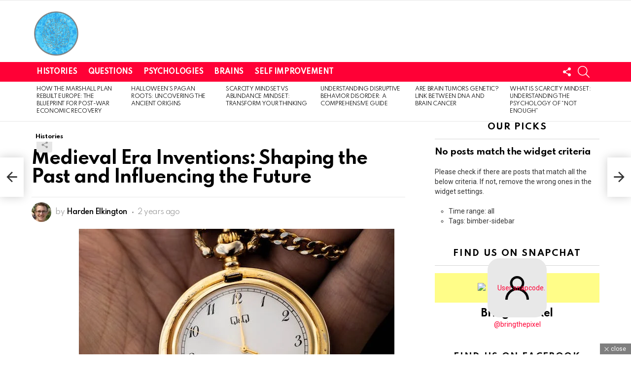

--- FILE ---
content_type: text/html; charset=UTF-8
request_url: https://magnifymind.com/medieval-era-inventions/
body_size: 38300
content:
<!DOCTYPE html>
<!--[if IE 8]>
<html class="no-js g1-off-outside lt-ie10 lt-ie9" id="ie8" lang="en-US"><![endif]-->
<!--[if IE 9]>
<html class="no-js g1-off-outside lt-ie10" id="ie9" lang="en-US"><![endif]-->
<!--[if !IE]><!-->
<html class="no-js g1-off-outside" lang="en-US"><!--<![endif]-->
<head>
	<meta charset="UTF-8"/>
	<link rel="profile" href="http://gmpg.org/xfn/11"/>
	<link rel="pingback" href="https://magnifymind.com/xmlrpc.php"/>

	<meta name='robots' content='index, follow, max-image-preview:large, max-snippet:-1, max-video-preview:-1' />

<meta name="viewport" content="initial-scale=1.0, minimum-scale=1.0, height=device-height, width=device-width" />

	
	<title>Medieval Era Inventions: Shaping the Past and Influencing the Future</title>
	<meta name="description" content="Explore the remarkable of the Medieval Era inventions that not only shaped the past but continue to influence our future." />
	<link rel="canonical" href="https://magnifymind.com/medieval-era-inventions/" />
	<meta property="og:locale" content="en_US" />
	<meta property="og:type" content="article" />
	<meta property="og:title" content="Medieval Era Inventions: Shaping the Past and Influencing the Future" />
	<meta property="og:description" content="Explore the remarkable of the Medieval Era inventions that not only shaped the past but continue to influence our future." />
	<meta property="og:url" content="https://magnifymind.com/medieval-era-inventions/" />
	<meta property="og:site_name" content="MagnifyMinds" />
	<meta property="article:published_time" content="2023-11-30T23:55:50+00:00" />
	<meta property="article:modified_time" content="2024-09-02T11:39:38+00:00" />
	<meta property="og:image" content="http://magnifymind.com/wp-content/uploads/2023/11/mechanical-clock.jpeg" />
	<meta property="og:image:width" content="640" />
	<meta property="og:image:height" content="480" />
	<meta property="og:image:type" content="image/jpeg" />
	<meta name="author" content="Harden Elkington" />
	<meta name="twitter:card" content="summary_large_image" />
	<meta name="twitter:title" content="Medieval Era Inventions: Shaping the Past and Influencing the Future" />
	<meta name="twitter:description" content="Explore the remarkable of the Medieval Era inventions that not only shaped the past but continue to influence our future." />
	<meta name="twitter:image" content="https://magnifymind.com/wp-content/uploads/2023/11/mechanical-clock.jpeg" />
	<meta name="twitter:creator" content="@operation" />
	<meta name="twitter:label1" content="Written by" />
	<meta name="twitter:data1" content="Harden Elkington" />
	<meta name="twitter:label2" content="Est. reading time" />
	<meta name="twitter:data2" content="6 minutes" />
	<script type="application/ld+json" class="yoast-schema-graph">{"@context":"https://schema.org","@graph":[{"@type":"Article","@id":"https://magnifymind.com/medieval-era-inventions/#article","isPartOf":{"@id":"https://magnifymind.com/medieval-era-inventions/"},"author":{"name":"Harden Elkington","@id":"https://magnifymind.com/#/schema/person/b6ffb2db20f656264adf6bcf33568037"},"headline":"Medieval Era Inventions: Shaping the Past and Influencing the Future","datePublished":"2023-11-30T23:55:50+00:00","dateModified":"2024-09-02T11:39:38+00:00","mainEntityOfPage":{"@id":"https://magnifymind.com/medieval-era-inventions/"},"wordCount":1035,"commentCount":0,"publisher":{"@id":"https://magnifymind.com/#organization"},"image":{"@id":"https://magnifymind.com/medieval-era-inventions/#primaryimage"},"thumbnailUrl":"https://magnifymind.com/wp-content/uploads/2023/11/mechanical-clock.jpeg","keywords":["History"],"articleSection":["Histories"],"inLanguage":"en-US","potentialAction":[{"@type":"CommentAction","name":"Comment","target":["https://magnifymind.com/medieval-era-inventions/#respond"]}]},{"@type":"WebPage","@id":"https://magnifymind.com/medieval-era-inventions/","url":"https://magnifymind.com/medieval-era-inventions/","name":"Medieval Era Inventions: Shaping the Past and Influencing the Future","isPartOf":{"@id":"https://magnifymind.com/#website"},"primaryImageOfPage":{"@id":"https://magnifymind.com/medieval-era-inventions/#primaryimage"},"image":{"@id":"https://magnifymind.com/medieval-era-inventions/#primaryimage"},"thumbnailUrl":"https://magnifymind.com/wp-content/uploads/2023/11/mechanical-clock.jpeg","datePublished":"2023-11-30T23:55:50+00:00","dateModified":"2024-09-02T11:39:38+00:00","description":"Explore the remarkable of the Medieval Era inventions that not only shaped the past but continue to influence our future.","breadcrumb":{"@id":"https://magnifymind.com/medieval-era-inventions/#breadcrumb"},"inLanguage":"en-US","potentialAction":[{"@type":"ReadAction","target":["https://magnifymind.com/medieval-era-inventions/"]}]},{"@type":"ImageObject","inLanguage":"en-US","@id":"https://magnifymind.com/medieval-era-inventions/#primaryimage","url":"https://magnifymind.com/wp-content/uploads/2023/11/mechanical-clock.jpeg","contentUrl":"https://magnifymind.com/wp-content/uploads/2023/11/mechanical-clock.jpeg","width":640,"height":480,"caption":"mechanical-clock"},{"@type":"BreadcrumbList","@id":"https://magnifymind.com/medieval-era-inventions/#breadcrumb","itemListElement":[{"@type":"ListItem","position":1,"name":"Home","item":"https://magnifymind.com/"},{"@type":"ListItem","position":2,"name":"Medieval Era Inventions: Shaping the Past and Influencing the Future"}]},{"@type":"WebSite","@id":"https://magnifymind.com/#website","url":"https://magnifymind.com/","name":"MagnifyMinds","description":"","publisher":{"@id":"https://magnifymind.com/#organization"},"potentialAction":[{"@type":"SearchAction","target":{"@type":"EntryPoint","urlTemplate":"https://magnifymind.com/?s={search_term_string}"},"query-input":{"@type":"PropertyValueSpecification","valueRequired":true,"valueName":"search_term_string"}}],"inLanguage":"en-US"},{"@type":"Organization","@id":"https://magnifymind.com/#organization","name":"MagnifyMind","url":"https://magnifymind.com/","logo":{"@type":"ImageObject","inLanguage":"en-US","@id":"https://magnifymind.com/#/schema/logo/image/","url":"https://magnifymind.com/wp-content/uploads/2022/01/cropped-brain-g542a854a5_1280.png","contentUrl":"https://magnifymind.com/wp-content/uploads/2022/01/cropped-brain-g542a854a5_1280.png","width":1212,"height":1160,"caption":"MagnifyMind"},"image":{"@id":"https://magnifymind.com/#/schema/logo/image/"},"sameAs":["https://www.pinterest.com/magnifymind/","https://www.youtube.com/channel/UCVExC5JbwozKtdn26W2fsjw"]},{"@type":"Person","@id":"https://magnifymind.com/#/schema/person/b6ffb2db20f656264adf6bcf33568037","name":"Harden Elkington","image":{"@type":"ImageObject","inLanguage":"en-US","@id":"https://magnifymind.com/#/schema/person/image/","url":"https://secure.gravatar.com/avatar/cf026c34c5b61b596ca13fe2e871609a4bf2dd5a31c2b787583c02c967579012?s=96&d=mm&r=g","contentUrl":"https://secure.gravatar.com/avatar/cf026c34c5b61b596ca13fe2e871609a4bf2dd5a31c2b787583c02c967579012?s=96&d=mm&r=g","caption":"Harden Elkington"},"sameAs":["https://x.com/operation"],"url":"https://magnifymind.com/author/operation/"}]}</script>
	


<link rel='dns-prefetch' href='//news.google.com' />
<link rel='dns-prefetch' href='//www.googletagmanager.com' />
<link rel='dns-prefetch' href='//fonts.googleapis.com' />
<link rel='preconnect' href='https://fonts.gstatic.com' />
<script type="text/javascript" id="wpp-js" src="https://magnifymind.com/wp-content/plugins/wordpress-popular-posts/assets/js/wpp.min.js?ver=7.3.6" data-sampling="0" data-sampling-rate="100" data-api-url="https://magnifymind.com/wp-json/wordpress-popular-posts" data-post-id="8315" data-token="5c807bd453" data-lang="0" data-debug="0"></script>
<link rel="alternate" title="oEmbed (JSON)" type="application/json+oembed" href="https://magnifymind.com/wp-json/oembed/1.0/embed?url=https%3A%2F%2Fmagnifymind.com%2Fmedieval-era-inventions%2F" />
<link rel="alternate" title="oEmbed (XML)" type="text/xml+oembed" href="https://magnifymind.com/wp-json/oembed/1.0/embed?url=https%3A%2F%2Fmagnifymind.com%2Fmedieval-era-inventions%2F&#038;format=xml" />
<script id="ezoic-wp-plugin-cmp" src="https://cmp.gatekeeperconsent.com/min.js" data-cfasync="false" data-no-optimize="1" data-no-defer="1"></script>
<script id="ezoic-wp-plugin-gatekeeper" src="https://the.gatekeeperconsent.com/cmp.min.js" data-cfasync="false" data-no-optimize="1" data-no-defer="1"></script>
<style id='wp-img-auto-sizes-contain-inline-css' type='text/css'>
img:is([sizes=auto i],[sizes^="auto," i]){contain-intrinsic-size:3000px 1500px}
/*# sourceURL=wp-img-auto-sizes-contain-inline-css */
</style>

<style id='classic-theme-styles-inline-css' type='text/css'>
/*! This file is auto-generated */
.wp-block-button__link{color:#fff;background-color:#32373c;border-radius:9999px;box-shadow:none;text-decoration:none;padding:calc(.667em + 2px) calc(1.333em + 2px);font-size:1.125em}.wp-block-file__button{background:#32373c;color:#fff;text-decoration:none}
/*# sourceURL=/wp-includes/css/classic-themes.min.css */
</style>
<link rel='stylesheet' id='adace-style-css' href='https://magnifymind.com/wp-content/plugins/ad-ace/assets/css/style.min.css?ver=1.3.28' type='text/css' media='all' />
<link rel='stylesheet' id='shoppable-images-css-css' href='https://magnifymind.com/wp-content/plugins/ad-ace/assets/css/shoppable-images-front.min.css?ver=1.3.28' type='text/css' media='all' />
<link rel='stylesheet' id='cace-all-css' href='https://magnifymind.com/wp-content/plugins/comment-ace/assets/css/all.min.css?ver=1.0.8' type='text/css' media='all' />
<link rel='stylesheet' id='mace-lazy-load-youtube-css' href='https://magnifymind.com/wp-content/plugins/media-ace/includes/lazy-load/assets/css/youtube.min.css?ver=1.4.13' type='text/css' media='all' />
<link rel='stylesheet' id='mace-gallery-css' href='https://magnifymind.com/wp-content/plugins/media-ace/includes/gallery/css/gallery.min.css?ver=6.9' type='text/css' media='all' />
<link rel='stylesheet' id='jquery-magnific-popup-css' href='https://magnifymind.com/wp-content/plugins/snax/assets/js/jquery.magnific-popup/magnific-popup.css?ver=6.9' type='text/css' media='all' />
<link rel='stylesheet' id='snax-css' href='https://magnifymind.com/wp-content/plugins/snax/css/snax.min.css?ver=1.94' type='text/css' media='all' />
<link rel='stylesheet' id='SFSImainCss-css' href='https://magnifymind.com/wp-content/plugins/ultimate-social-media-icons/css/sfsi-style.css?ver=2.9.6' type='text/css' media='all' />
<link rel='stylesheet' id='widgetopts-styles-css' href='https://magnifymind.com/wp-content/plugins/widget-options/assets/css/widget-options.css?ver=4.1.3' type='text/css' media='all' />
<link rel='stylesheet' id='wordpress-popular-posts-css-css' href='https://magnifymind.com/wp-content/plugins/wordpress-popular-posts/assets/css/wpp.css?ver=7.3.6' type='text/css' media='all' />
<link rel='stylesheet' id='g1-main-css' href='https://magnifymind.com/wp-content/themes/bimber/css/9.2.5/styles/original-2018/all-light.min.css?ver=9.2.5' type='text/css' media='all' />
<link rel='stylesheet' id='bimber-single-css' href='https://magnifymind.com/wp-content/themes/bimber/css/9.2.5/styles/original-2018/single-light.min.css?ver=9.2.5' type='text/css' media='all' />
<link rel='stylesheet' id='bimber-comments-css' href='https://magnifymind.com/wp-content/themes/bimber/css/9.2.5/styles/original-2018/comments-light.min.css?ver=9.2.5' type='text/css' media='all' />
<link rel='stylesheet' id='bimber-google-fonts-css' href='//fonts.googleapis.com/css?family=Roboto%3A400%2C300%2C500%2C600%2C700%2C900%7CSpartan%3A400%2C300%2C600%2C700%2C800&#038;subset=latin%2Clatin-ext&#038;display=swap&#038;ver=9.2.5' type='text/css' media='all' />
<link rel='stylesheet' id='bimber-dynamic-style-css' href='https://magnifymind.com/wp-content/uploads/dynamic-style-1724967510.css' type='text/css' media='all' />
<link rel='stylesheet' id='cace-form-css' href='https://magnifymind.com/wp-content/plugins/comment-ace/assets/css/form.min.css?ver=1.0.8' type='text/css' media='all' />
<link rel='stylesheet' id='bimber-snax-extra-css' href='https://magnifymind.com/wp-content/themes/bimber/css/9.2.5/styles/original-2018/snax-extra-light.min.css?ver=9.2.5' type='text/css' media='all' />
<link rel='stylesheet' id='bimber-mashshare-css' href='https://magnifymind.com/wp-content/themes/bimber/css/9.2.5/styles/original-2018/mashshare-light.min.css?ver=9.2.5' type='text/css' media='all' />
<script type="text/javascript" src="https://magnifymind.com/wp-includes/js/jquery/jquery.min.js?ver=3.7.1" id="jquery-core-js"></script>
<script type="text/javascript" src="https://magnifymind.com/wp-includes/js/jquery/jquery-migrate.min.js?ver=3.4.1" id="jquery-migrate-js"></script>
<script type="text/javascript" src="https://magnifymind.com/wp-content/plugins/ad-ace/assets/js/slot-slideup.js?ver=1.3.28" id="adace-slot-slideup-js"></script>
<script type="text/javascript" src="https://magnifymind.com/wp-content/plugins/ad-ace/includes/shoppable-images/assets/js/shoppable-images-front.js?ver=1.3.28" id="shoppable-images-js-js"></script>
<script type="text/javascript" src="https://magnifymind.com/wp-content/plugins/ad-ace/assets/js/coupons.js?ver=1.3.28" id="adace-coupons-js"></script>
<script type="text/javascript" src="https://magnifymind.com/wp-content/themes/bimber/js/modernizr/modernizr-custom.min.js?ver=3.3.0" id="modernizr-js"></script>
<script type="text/javascript" id="commentace-core-js-extra">
/* <![CDATA[ */
var commentace = {"ajax_url":"https://magnifymind.com/wp-admin/admin-ajax.php","nonce":"e4c798527b","in_debug_mode":"","user_logged_in":"","login_url":"https://magnifymind.com/wp-login.php?snax_login_popup=on","number_format":{"decimals":0,"dec_point":".","thousands_sep":","},"i18n":{"remove":"Remove","login_required":"You must be logged in to perform that action","copied_to_clipboard":"Copied to your clipboard"}};
//# sourceURL=commentace-core-js-extra
/* ]]> */
</script>
<script type="text/javascript" src="https://magnifymind.com/wp-content/plugins/comment-ace/assets/js/core.js?ver=1.0.8" id="commentace-core-js"></script>
<script type="text/javascript" src="https://magnifymind.com/wp-content/plugins/comment-ace/assets/js/comments.js?ver=1.0.8" id="commentace-comments-js"></script>



<script type="text/javascript" src="https://www.googletagmanager.com/gtag/js?id=G-8959Y4E9KV" id="google_gtagjs-js" async></script>
<script type="text/javascript" id="google_gtagjs-js-after">
/* <![CDATA[ */
window.dataLayer = window.dataLayer || [];function gtag(){dataLayer.push(arguments);}
gtag("set","linker",{"domains":["magnifymind.com"]});
gtag("js", new Date());
gtag("set", "developer_id.dZTNiMT", true);
gtag("config", "G-8959Y4E9KV");
//# sourceURL=google_gtagjs-js-after
/* ]]> */
</script>
<script id="ezoic-wp-plugin-js" async src="//www.ezojs.com/ezoic/sa.min.js" data-no-optimize="1" data-no-defer="1"></script>
<script data-ezoic="1" data-no-optimize="1" data-no-defer="1">window.ezstandalone = window.ezstandalone || {};ezstandalone.cmd = ezstandalone.cmd || [];</script>
<link rel="preload" href="https://magnifymind.com/wp-content/plugins/g1-socials/css/iconfont/fonts/g1-socials.woff" as="font" type="font/woff" crossorigin="anonymous">	<style>
		.lazyload, .lazyloading {
			opacity: 0;
		}
		.lazyloaded {
			opacity: 1;
		}
		.lazyload,
		.lazyloading,
		.lazyloaded {
			transition: opacity 0.175s ease-in-out;
		}

		iframe.lazyloading {
			opacity: 1;
			transition: opacity 0.375s ease-in-out;
			background: #f2f2f2 no-repeat center;
		}
		iframe.lazyloaded {
			opacity: 1;
		}
	</style>
	<link rel="preload" href="https://magnifymind.com/wp-content/plugins/snax/css/snaxicon/fonts/snaxicon.woff" as="font" type="font/woff" crossorigin="anonymous"><meta name="follow.[base64]" content="DLS4Xh9eQlZqxzxXstaE"/>            <style id="wpp-loading-animation-styles">@-webkit-keyframes bgslide{from{background-position-x:0}to{background-position-x:-200%}}@keyframes bgslide{from{background-position-x:0}to{background-position-x:-200%}}.wpp-widget-block-placeholder,.wpp-shortcode-placeholder{margin:0 auto;width:60px;height:3px;background:#dd3737;background:linear-gradient(90deg,#dd3737 0%,#571313 10%,#dd3737 100%);background-size:200% auto;border-radius:3px;-webkit-animation:bgslide 1s infinite linear;animation:bgslide 1s infinite linear}</style>
            	<style>
	@font-face {
		font-family: "bimber";
							src:url("https://magnifymind.com/wp-content/themes/bimber/css/9.2.5/bimber/fonts/bimber.eot");
			src:url("https://magnifymind.com/wp-content/themes/bimber/css/9.2.5/bimber/fonts/bimber.eot?#iefix") format("embedded-opentype"),
			url("https://magnifymind.com/wp-content/themes/bimber/css/9.2.5/bimber/fonts/bimber.woff") format("woff"),
			url("https://magnifymind.com/wp-content/themes/bimber/css/9.2.5/bimber/fonts/bimber.ttf") format("truetype"),
			url("https://magnifymind.com/wp-content/themes/bimber/css/9.2.5/bimber/fonts/bimber.svg#bimber") format("svg");
				font-weight: normal;
		font-style: normal;
		font-display: block;
	}
	</style>
	<link rel="preload" href="https://magnifymind.com/wp-content/plugins/comment-ace/assets/css/iconfont/fonts/cace.woff" as="font" type="font/woff" crossorigin="anonymous"><script async src="//www.ezojs.com/ezoic/sa.min.js"></script>
<script>
    window.ezstandalone = window.ezstandalone || {};
    ezstandalone.cmd = ezstandalone.cmd || [];
</script><script src="https://cmp.gatekeeperconsent.com/min.js" data-cfasync="false"></script>
<script src="https://the.gatekeeperconsent.com/cmp.min.js" data-cfasync="false"></script><script async type="application/javascript"
        src="https://news.google.com/swg/js/v1/swg-basic.js"></script>
<script>
  (self.SWG_BASIC = self.SWG_BASIC || []).push( basicSubscriptions => {
    basicSubscriptions.init({
      type: "NewsArticle",
      isPartOfType: ["Product"],
      isPartOfProductId: "CAowle67Cw:openaccess",
      clientOptions: { theme: "light", lang: "en" },
    });
  });
</script><style id="uagb-style-conditional-extension">@media (min-width: 1025px){body .uag-hide-desktop.uagb-google-map__wrap,body .uag-hide-desktop{display:none !important}}@media (min-width: 768px) and (max-width: 1024px){body .uag-hide-tab.uagb-google-map__wrap,body .uag-hide-tab{display:none !important}}@media (max-width: 767px){body .uag-hide-mob.uagb-google-map__wrap,body .uag-hide-mob{display:none !important}}</style><style id="uagb-style-frontend-8315">.uag-blocks-common-selector{z-index:var(--z-index-desktop) !important}@media (max-width: 976px){.uag-blocks-common-selector{z-index:var(--z-index-tablet) !important}}@media (max-width: 767px){.uag-blocks-common-selector{z-index:var(--z-index-mobile) !important}}
</style><link rel="icon" href="https://magnifymind.com/wp-content/uploads/2022/01/cropped-cropped-brain-g542a854a5_1280-32x32.png" sizes="32x32" />
<link rel="icon" href="https://magnifymind.com/wp-content/uploads/2022/01/cropped-cropped-brain-g542a854a5_1280-192x192.png" sizes="192x192" />
<link rel="apple-touch-icon" href="https://magnifymind.com/wp-content/uploads/2022/01/cropped-cropped-brain-g542a854a5_1280-180x180.png" />
<meta name="msapplication-TileImage" content="https://magnifymind.com/wp-content/uploads/2022/01/cropped-cropped-brain-g542a854a5_1280-270x270.png" />
	<script>if("undefined"!=typeof localStorage){var nsfwItemId=document.getElementsByName("g1:nsfw-item-id");nsfwItemId=nsfwItemId.length>0?nsfwItemId[0].getAttribute("content"):"g1_nsfw_off",window.g1SwitchNSFW=function(e){e?(localStorage.setItem(nsfwItemId,1),document.documentElement.classList.add("g1-nsfw-off")):(localStorage.removeItem(nsfwItemId),document.documentElement.classList.remove("g1-nsfw-off"))};try{var nsfwmode=localStorage.getItem(nsfwItemId);window.g1SwitchNSFW(nsfwmode)}catch(e){}}</script>
			<style type="text/css" id="wp-custom-css">
			.page-subtitle {
    display: none;
}
.g1-hb-row .snax-button-create {
    display: none;
}
.g1-drop-the-user .g1-drop-toggle-icon {
    display: none;
}
.g1-frame-inner img {
    display: block;
    display: none;
}		</style>
		<noscript><style id="rocket-lazyload-nojs-css">.rll-youtube-player, [data-lazy-src]{display:none !important;}</style></noscript><style id='wp-block-heading-inline-css' type='text/css'>
h1:where(.wp-block-heading).has-background,h2:where(.wp-block-heading).has-background,h3:where(.wp-block-heading).has-background,h4:where(.wp-block-heading).has-background,h5:where(.wp-block-heading).has-background,h6:where(.wp-block-heading).has-background{padding:1.25em 2.375em}h1.has-text-align-left[style*=writing-mode]:where([style*=vertical-lr]),h1.has-text-align-right[style*=writing-mode]:where([style*=vertical-rl]),h2.has-text-align-left[style*=writing-mode]:where([style*=vertical-lr]),h2.has-text-align-right[style*=writing-mode]:where([style*=vertical-rl]),h3.has-text-align-left[style*=writing-mode]:where([style*=vertical-lr]),h3.has-text-align-right[style*=writing-mode]:where([style*=vertical-rl]),h4.has-text-align-left[style*=writing-mode]:where([style*=vertical-lr]),h4.has-text-align-right[style*=writing-mode]:where([style*=vertical-rl]),h5.has-text-align-left[style*=writing-mode]:where([style*=vertical-lr]),h5.has-text-align-right[style*=writing-mode]:where([style*=vertical-rl]),h6.has-text-align-left[style*=writing-mode]:where([style*=vertical-lr]),h6.has-text-align-right[style*=writing-mode]:where([style*=vertical-rl]){rotate:180deg}
/*# sourceURL=https://magnifymind.com/wp-includes/blocks/heading/style.min.css */
</style>
<style id='wp-block-image-inline-css' type='text/css'>
.wp-block-image>a,.wp-block-image>figure>a{display:inline-block}.wp-block-image img{box-sizing:border-box;height:auto;max-width:100%;vertical-align:bottom}@media not (prefers-reduced-motion){.wp-block-image img.hide{visibility:hidden}.wp-block-image img.show{animation:show-content-image .4s}}.wp-block-image[style*=border-radius] img,.wp-block-image[style*=border-radius]>a{border-radius:inherit}.wp-block-image.has-custom-border img{box-sizing:border-box}.wp-block-image.aligncenter{text-align:center}.wp-block-image.alignfull>a,.wp-block-image.alignwide>a{width:100%}.wp-block-image.alignfull img,.wp-block-image.alignwide img{height:auto;width:100%}.wp-block-image .aligncenter,.wp-block-image .alignleft,.wp-block-image .alignright,.wp-block-image.aligncenter,.wp-block-image.alignleft,.wp-block-image.alignright{display:table}.wp-block-image .aligncenter>figcaption,.wp-block-image .alignleft>figcaption,.wp-block-image .alignright>figcaption,.wp-block-image.aligncenter>figcaption,.wp-block-image.alignleft>figcaption,.wp-block-image.alignright>figcaption{caption-side:bottom;display:table-caption}.wp-block-image .alignleft{float:left;margin:.5em 1em .5em 0}.wp-block-image .alignright{float:right;margin:.5em 0 .5em 1em}.wp-block-image .aligncenter{margin-left:auto;margin-right:auto}.wp-block-image :where(figcaption){margin-bottom:1em;margin-top:.5em}.wp-block-image.is-style-circle-mask img{border-radius:9999px}@supports ((-webkit-mask-image:none) or (mask-image:none)) or (-webkit-mask-image:none){.wp-block-image.is-style-circle-mask img{border-radius:0;-webkit-mask-image:url('data:image/svg+xml;utf8,<svg viewBox="0 0 100 100" xmlns="http://www.w3.org/2000/svg"><circle cx="50" cy="50" r="50"/></svg>');mask-image:url('data:image/svg+xml;utf8,<svg viewBox="0 0 100 100" xmlns="http://www.w3.org/2000/svg"><circle cx="50" cy="50" r="50"/></svg>');mask-mode:alpha;-webkit-mask-position:center;mask-position:center;-webkit-mask-repeat:no-repeat;mask-repeat:no-repeat;-webkit-mask-size:contain;mask-size:contain}}:root :where(.wp-block-image.is-style-rounded img,.wp-block-image .is-style-rounded img){border-radius:9999px}.wp-block-image figure{margin:0}.wp-lightbox-container{display:flex;flex-direction:column;position:relative}.wp-lightbox-container img{cursor:zoom-in}.wp-lightbox-container img:hover+button{opacity:1}.wp-lightbox-container button{align-items:center;backdrop-filter:blur(16px) saturate(180%);background-color:#5a5a5a40;border:none;border-radius:4px;cursor:zoom-in;display:flex;height:20px;justify-content:center;opacity:0;padding:0;position:absolute;right:16px;text-align:center;top:16px;width:20px;z-index:100}@media not (prefers-reduced-motion){.wp-lightbox-container button{transition:opacity .2s ease}}.wp-lightbox-container button:focus-visible{outline:3px auto #5a5a5a40;outline:3px auto -webkit-focus-ring-color;outline-offset:3px}.wp-lightbox-container button:hover{cursor:pointer;opacity:1}.wp-lightbox-container button:focus{opacity:1}.wp-lightbox-container button:focus,.wp-lightbox-container button:hover,.wp-lightbox-container button:not(:hover):not(:active):not(.has-background){background-color:#5a5a5a40;border:none}.wp-lightbox-overlay{box-sizing:border-box;cursor:zoom-out;height:100vh;left:0;overflow:hidden;position:fixed;top:0;visibility:hidden;width:100%;z-index:100000}.wp-lightbox-overlay .close-button{align-items:center;cursor:pointer;display:flex;justify-content:center;min-height:40px;min-width:40px;padding:0;position:absolute;right:calc(env(safe-area-inset-right) + 16px);top:calc(env(safe-area-inset-top) + 16px);z-index:5000000}.wp-lightbox-overlay .close-button:focus,.wp-lightbox-overlay .close-button:hover,.wp-lightbox-overlay .close-button:not(:hover):not(:active):not(.has-background){background:none;border:none}.wp-lightbox-overlay .lightbox-image-container{height:var(--wp--lightbox-container-height);left:50%;overflow:hidden;position:absolute;top:50%;transform:translate(-50%,-50%);transform-origin:top left;width:var(--wp--lightbox-container-width);z-index:9999999999}.wp-lightbox-overlay .wp-block-image{align-items:center;box-sizing:border-box;display:flex;height:100%;justify-content:center;margin:0;position:relative;transform-origin:0 0;width:100%;z-index:3000000}.wp-lightbox-overlay .wp-block-image img{height:var(--wp--lightbox-image-height);min-height:var(--wp--lightbox-image-height);min-width:var(--wp--lightbox-image-width);width:var(--wp--lightbox-image-width)}.wp-lightbox-overlay .wp-block-image figcaption{display:none}.wp-lightbox-overlay button{background:none;border:none}.wp-lightbox-overlay .scrim{background-color:#fff;height:100%;opacity:.9;position:absolute;width:100%;z-index:2000000}.wp-lightbox-overlay.active{visibility:visible}@media not (prefers-reduced-motion){.wp-lightbox-overlay.active{animation:turn-on-visibility .25s both}.wp-lightbox-overlay.active img{animation:turn-on-visibility .35s both}.wp-lightbox-overlay.show-closing-animation:not(.active){animation:turn-off-visibility .35s both}.wp-lightbox-overlay.show-closing-animation:not(.active) img{animation:turn-off-visibility .25s both}.wp-lightbox-overlay.zoom.active{animation:none;opacity:1;visibility:visible}.wp-lightbox-overlay.zoom.active .lightbox-image-container{animation:lightbox-zoom-in .4s}.wp-lightbox-overlay.zoom.active .lightbox-image-container img{animation:none}.wp-lightbox-overlay.zoom.active .scrim{animation:turn-on-visibility .4s forwards}.wp-lightbox-overlay.zoom.show-closing-animation:not(.active){animation:none}.wp-lightbox-overlay.zoom.show-closing-animation:not(.active) .lightbox-image-container{animation:lightbox-zoom-out .4s}.wp-lightbox-overlay.zoom.show-closing-animation:not(.active) .lightbox-image-container img{animation:none}.wp-lightbox-overlay.zoom.show-closing-animation:not(.active) .scrim{animation:turn-off-visibility .4s forwards}}@keyframes show-content-image{0%{visibility:hidden}99%{visibility:hidden}to{visibility:visible}}@keyframes turn-on-visibility{0%{opacity:0}to{opacity:1}}@keyframes turn-off-visibility{0%{opacity:1;visibility:visible}99%{opacity:0;visibility:visible}to{opacity:0;visibility:hidden}}@keyframes lightbox-zoom-in{0%{transform:translate(calc((-100vw + var(--wp--lightbox-scrollbar-width))/2 + var(--wp--lightbox-initial-left-position)),calc(-50vh + var(--wp--lightbox-initial-top-position))) scale(var(--wp--lightbox-scale))}to{transform:translate(-50%,-50%) scale(1)}}@keyframes lightbox-zoom-out{0%{transform:translate(-50%,-50%) scale(1);visibility:visible}99%{visibility:visible}to{transform:translate(calc((-100vw + var(--wp--lightbox-scrollbar-width))/2 + var(--wp--lightbox-initial-left-position)),calc(-50vh + var(--wp--lightbox-initial-top-position))) scale(var(--wp--lightbox-scale));visibility:hidden}}
/*# sourceURL=https://magnifymind.com/wp-includes/blocks/image/style.min.css */
</style>
<style id='wp-block-list-inline-css' type='text/css'>
ol,ul{box-sizing:border-box}:root :where(.wp-block-list.has-background){padding:1.25em 2.375em}
/*# sourceURL=https://magnifymind.com/wp-includes/blocks/list/style.min.css */
</style>
<style id='wp-block-paragraph-inline-css' type='text/css'>
.is-small-text{font-size:.875em}.is-regular-text{font-size:1em}.is-large-text{font-size:2.25em}.is-larger-text{font-size:3em}.has-drop-cap:not(:focus):first-letter{float:left;font-size:8.4em;font-style:normal;font-weight:100;line-height:.68;margin:.05em .1em 0 0;text-transform:uppercase}body.rtl .has-drop-cap:not(:focus):first-letter{float:none;margin-left:.1em}p.has-drop-cap.has-background{overflow:hidden}:root :where(p.has-background){padding:1.25em 2.375em}:where(p.has-text-color:not(.has-link-color)) a{color:inherit}p.has-text-align-left[style*="writing-mode:vertical-lr"],p.has-text-align-right[style*="writing-mode:vertical-rl"]{rotate:180deg}
/*# sourceURL=https://magnifymind.com/wp-includes/blocks/paragraph/style.min.css */
</style>
<style id='global-styles-inline-css' type='text/css'>
:root{--wp--preset--aspect-ratio--square: 1;--wp--preset--aspect-ratio--4-3: 4/3;--wp--preset--aspect-ratio--3-4: 3/4;--wp--preset--aspect-ratio--3-2: 3/2;--wp--preset--aspect-ratio--2-3: 2/3;--wp--preset--aspect-ratio--16-9: 16/9;--wp--preset--aspect-ratio--9-16: 9/16;--wp--preset--color--black: #000000;--wp--preset--color--cyan-bluish-gray: #abb8c3;--wp--preset--color--white: #ffffff;--wp--preset--color--pale-pink: #f78da7;--wp--preset--color--vivid-red: #cf2e2e;--wp--preset--color--luminous-vivid-orange: #ff6900;--wp--preset--color--luminous-vivid-amber: #fcb900;--wp--preset--color--light-green-cyan: #7bdcb5;--wp--preset--color--vivid-green-cyan: #00d084;--wp--preset--color--pale-cyan-blue: #8ed1fc;--wp--preset--color--vivid-cyan-blue: #0693e3;--wp--preset--color--vivid-purple: #9b51e0;--wp--preset--gradient--vivid-cyan-blue-to-vivid-purple: linear-gradient(135deg,rgb(6,147,227) 0%,rgb(155,81,224) 100%);--wp--preset--gradient--light-green-cyan-to-vivid-green-cyan: linear-gradient(135deg,rgb(122,220,180) 0%,rgb(0,208,130) 100%);--wp--preset--gradient--luminous-vivid-amber-to-luminous-vivid-orange: linear-gradient(135deg,rgb(252,185,0) 0%,rgb(255,105,0) 100%);--wp--preset--gradient--luminous-vivid-orange-to-vivid-red: linear-gradient(135deg,rgb(255,105,0) 0%,rgb(207,46,46) 100%);--wp--preset--gradient--very-light-gray-to-cyan-bluish-gray: linear-gradient(135deg,rgb(238,238,238) 0%,rgb(169,184,195) 100%);--wp--preset--gradient--cool-to-warm-spectrum: linear-gradient(135deg,rgb(74,234,220) 0%,rgb(151,120,209) 20%,rgb(207,42,186) 40%,rgb(238,44,130) 60%,rgb(251,105,98) 80%,rgb(254,248,76) 100%);--wp--preset--gradient--blush-light-purple: linear-gradient(135deg,rgb(255,206,236) 0%,rgb(152,150,240) 100%);--wp--preset--gradient--blush-bordeaux: linear-gradient(135deg,rgb(254,205,165) 0%,rgb(254,45,45) 50%,rgb(107,0,62) 100%);--wp--preset--gradient--luminous-dusk: linear-gradient(135deg,rgb(255,203,112) 0%,rgb(199,81,192) 50%,rgb(65,88,208) 100%);--wp--preset--gradient--pale-ocean: linear-gradient(135deg,rgb(255,245,203) 0%,rgb(182,227,212) 50%,rgb(51,167,181) 100%);--wp--preset--gradient--electric-grass: linear-gradient(135deg,rgb(202,248,128) 0%,rgb(113,206,126) 100%);--wp--preset--gradient--midnight: linear-gradient(135deg,rgb(2,3,129) 0%,rgb(40,116,252) 100%);--wp--preset--font-size--small: 13px;--wp--preset--font-size--medium: 20px;--wp--preset--font-size--large: 36px;--wp--preset--font-size--x-large: 42px;--wp--preset--spacing--20: 0.44rem;--wp--preset--spacing--30: 0.67rem;--wp--preset--spacing--40: 1rem;--wp--preset--spacing--50: 1.5rem;--wp--preset--spacing--60: 2.25rem;--wp--preset--spacing--70: 3.38rem;--wp--preset--spacing--80: 5.06rem;--wp--preset--shadow--natural: 6px 6px 9px rgba(0, 0, 0, 0.2);--wp--preset--shadow--deep: 12px 12px 50px rgba(0, 0, 0, 0.4);--wp--preset--shadow--sharp: 6px 6px 0px rgba(0, 0, 0, 0.2);--wp--preset--shadow--outlined: 6px 6px 0px -3px rgb(255, 255, 255), 6px 6px rgb(0, 0, 0);--wp--preset--shadow--crisp: 6px 6px 0px rgb(0, 0, 0);}:where(.is-layout-flex){gap: 0.5em;}:where(.is-layout-grid){gap: 0.5em;}body .is-layout-flex{display: flex;}.is-layout-flex{flex-wrap: wrap;align-items: center;}.is-layout-flex > :is(*, div){margin: 0;}body .is-layout-grid{display: grid;}.is-layout-grid > :is(*, div){margin: 0;}:where(.wp-block-columns.is-layout-flex){gap: 2em;}:where(.wp-block-columns.is-layout-grid){gap: 2em;}:where(.wp-block-post-template.is-layout-flex){gap: 1.25em;}:where(.wp-block-post-template.is-layout-grid){gap: 1.25em;}.has-black-color{color: var(--wp--preset--color--black) !important;}.has-cyan-bluish-gray-color{color: var(--wp--preset--color--cyan-bluish-gray) !important;}.has-white-color{color: var(--wp--preset--color--white) !important;}.has-pale-pink-color{color: var(--wp--preset--color--pale-pink) !important;}.has-vivid-red-color{color: var(--wp--preset--color--vivid-red) !important;}.has-luminous-vivid-orange-color{color: var(--wp--preset--color--luminous-vivid-orange) !important;}.has-luminous-vivid-amber-color{color: var(--wp--preset--color--luminous-vivid-amber) !important;}.has-light-green-cyan-color{color: var(--wp--preset--color--light-green-cyan) !important;}.has-vivid-green-cyan-color{color: var(--wp--preset--color--vivid-green-cyan) !important;}.has-pale-cyan-blue-color{color: var(--wp--preset--color--pale-cyan-blue) !important;}.has-vivid-cyan-blue-color{color: var(--wp--preset--color--vivid-cyan-blue) !important;}.has-vivid-purple-color{color: var(--wp--preset--color--vivid-purple) !important;}.has-black-background-color{background-color: var(--wp--preset--color--black) !important;}.has-cyan-bluish-gray-background-color{background-color: var(--wp--preset--color--cyan-bluish-gray) !important;}.has-white-background-color{background-color: var(--wp--preset--color--white) !important;}.has-pale-pink-background-color{background-color: var(--wp--preset--color--pale-pink) !important;}.has-vivid-red-background-color{background-color: var(--wp--preset--color--vivid-red) !important;}.has-luminous-vivid-orange-background-color{background-color: var(--wp--preset--color--luminous-vivid-orange) !important;}.has-luminous-vivid-amber-background-color{background-color: var(--wp--preset--color--luminous-vivid-amber) !important;}.has-light-green-cyan-background-color{background-color: var(--wp--preset--color--light-green-cyan) !important;}.has-vivid-green-cyan-background-color{background-color: var(--wp--preset--color--vivid-green-cyan) !important;}.has-pale-cyan-blue-background-color{background-color: var(--wp--preset--color--pale-cyan-blue) !important;}.has-vivid-cyan-blue-background-color{background-color: var(--wp--preset--color--vivid-cyan-blue) !important;}.has-vivid-purple-background-color{background-color: var(--wp--preset--color--vivid-purple) !important;}.has-black-border-color{border-color: var(--wp--preset--color--black) !important;}.has-cyan-bluish-gray-border-color{border-color: var(--wp--preset--color--cyan-bluish-gray) !important;}.has-white-border-color{border-color: var(--wp--preset--color--white) !important;}.has-pale-pink-border-color{border-color: var(--wp--preset--color--pale-pink) !important;}.has-vivid-red-border-color{border-color: var(--wp--preset--color--vivid-red) !important;}.has-luminous-vivid-orange-border-color{border-color: var(--wp--preset--color--luminous-vivid-orange) !important;}.has-luminous-vivid-amber-border-color{border-color: var(--wp--preset--color--luminous-vivid-amber) !important;}.has-light-green-cyan-border-color{border-color: var(--wp--preset--color--light-green-cyan) !important;}.has-vivid-green-cyan-border-color{border-color: var(--wp--preset--color--vivid-green-cyan) !important;}.has-pale-cyan-blue-border-color{border-color: var(--wp--preset--color--pale-cyan-blue) !important;}.has-vivid-cyan-blue-border-color{border-color: var(--wp--preset--color--vivid-cyan-blue) !important;}.has-vivid-purple-border-color{border-color: var(--wp--preset--color--vivid-purple) !important;}.has-vivid-cyan-blue-to-vivid-purple-gradient-background{background: var(--wp--preset--gradient--vivid-cyan-blue-to-vivid-purple) !important;}.has-light-green-cyan-to-vivid-green-cyan-gradient-background{background: var(--wp--preset--gradient--light-green-cyan-to-vivid-green-cyan) !important;}.has-luminous-vivid-amber-to-luminous-vivid-orange-gradient-background{background: var(--wp--preset--gradient--luminous-vivid-amber-to-luminous-vivid-orange) !important;}.has-luminous-vivid-orange-to-vivid-red-gradient-background{background: var(--wp--preset--gradient--luminous-vivid-orange-to-vivid-red) !important;}.has-very-light-gray-to-cyan-bluish-gray-gradient-background{background: var(--wp--preset--gradient--very-light-gray-to-cyan-bluish-gray) !important;}.has-cool-to-warm-spectrum-gradient-background{background: var(--wp--preset--gradient--cool-to-warm-spectrum) !important;}.has-blush-light-purple-gradient-background{background: var(--wp--preset--gradient--blush-light-purple) !important;}.has-blush-bordeaux-gradient-background{background: var(--wp--preset--gradient--blush-bordeaux) !important;}.has-luminous-dusk-gradient-background{background: var(--wp--preset--gradient--luminous-dusk) !important;}.has-pale-ocean-gradient-background{background: var(--wp--preset--gradient--pale-ocean) !important;}.has-electric-grass-gradient-background{background: var(--wp--preset--gradient--electric-grass) !important;}.has-midnight-gradient-background{background: var(--wp--preset--gradient--midnight) !important;}.has-small-font-size{font-size: var(--wp--preset--font-size--small) !important;}.has-medium-font-size{font-size: var(--wp--preset--font-size--medium) !important;}.has-large-font-size{font-size: var(--wp--preset--font-size--large) !important;}.has-x-large-font-size{font-size: var(--wp--preset--font-size--x-large) !important;}
/*# sourceURL=global-styles-inline-css */
</style>
<link rel='stylesheet' id='g1-socials-basic-screen-css' href='https://magnifymind.com/wp-content/plugins/g1-socials/css/screen-basic.min.css?ver=1.2.28' type='text/css' media='all' />
<link rel='stylesheet' id='g1-socials-snapcode-css' href='https://magnifymind.com/wp-content/plugins/g1-socials/css/snapcode.min.css?ver=1.2.28' type='text/css' media='all' />
</head>

<body class="wp-singular post-template-default single single-post postid-8315 single-format-standard wp-embed-responsive wp-theme-bimber snax-hoverable sfsi_actvite_theme_default g1-layout-stretched g1-hoverable g1-has-mobile-logo g1-sidebar-normal" itemscope="" itemtype="http://schema.org/WebPage" >

<div class="g1-body-inner">

	<div id="page">
		

		

					<div class="g1-row g1-row-layout-page g1-hb-row g1-hb-row-normal g1-hb-row-a g1-hb-row-1 g1-hb-boxed g1-hb-sticky-off g1-hb-shadow-off">
			<div class="g1-row-inner">
				<div class="g1-column g1-dropable">
											<div class="g1-bin-1 g1-bin-grow-off">
							<div class="g1-bin g1-bin-align-left">
																	

															</div>
						</div>
											<div class="g1-bin-2 g1-bin-grow-off">
							<div class="g1-bin g1-bin-align-center">
															</div>
						</div>
											<div class="g1-bin-3 g1-bin-grow-off">
							<div class="g1-bin g1-bin-align-right">
															</div>
						</div>
									</div>
			</div>
			<div class="g1-row-background"></div>
		</div>
			<div class="g1-row g1-row-layout-page g1-hb-row g1-hb-row-normal g1-hb-row-b g1-hb-row-2 g1-hb-boxed g1-hb-sticky-off g1-hb-shadow-off">
			<div class="g1-row-inner">
				<div class="g1-column g1-dropable">
											<div class="g1-bin-1 g1-bin-grow-off">
							<div class="g1-bin g1-bin-align-left">
																	<div class="g1-id g1-id-desktop">
			<p class="g1-mega g1-mega-1st site-title">
	
			<a class="g1-logo-wrapper"
			   href="https://magnifymind.com/" rel="home">
									<picture class="g1-logo g1-logo-default">
						<source media="(min-width: 1025px)" srcset="https://magnifymind.com/wp-content/uploads/2022/01/brain-g542a854a5_1280.png">
						<source media="(max-width: 1024px)" srcset="data:image/svg+xml,%3Csvg%20xmlns%3D%27http%3A%2F%2Fwww.w3.org%2F2000%2Fsvg%27%20viewBox%3D%270%200%20100%20100%27%2F%3E">
						<img
						 src="data:image/svg+xml,%3Csvg%20xmlns='http://www.w3.org/2000/svg'%20viewBox='0%200%20100%20100'%3E%3C/svg%3E"
							width="100"
							height="100"
							alt="MagnifyMinds" data-lazy-src="https://magnifymind.com/wp-content/uploads/2022/01/brain-g542a854a5_1280.png" /><noscript><img
							src="https://magnifymind.com/wp-content/uploads/2022/01/brain-g542a854a5_1280.png"
							width="100"
							height="100"
							alt="MagnifyMinds" /></noscript>
					</picture>

												</a>

			</p>
	
            <script>
            try {
                if ( localStorage.getItem(skinItemId ) ) {
                    var _g1;
                    _g1 = document.getElementById('g1-logo-inverted-img');
                    _g1.classList.remove('lazyload');
                    _g1.setAttribute('src', _g1.getAttribute('data-src') );

                    _g1 = document.getElementById('g1-logo-inverted-source');
                    _g1.setAttribute('srcset', _g1.getAttribute('data-srcset'));
                }
            } catch(e) {}
        </script>
    
	</div>															</div>
						</div>
											<div class="g1-bin-2 g1-bin-grow-off">
							<div class="g1-bin g1-bin-align-center">
															</div>
						</div>
											<div class="g1-bin-3 g1-bin-grow-off">
							<div class="g1-bin g1-bin-align-right">
																																</div>
						</div>
									</div>
			</div>
			<div class="g1-row-background"></div>
		</div>
				<div class="g1-sticky-top-wrapper g1-hb-row-3">
				<div class="g1-row g1-row-layout-page g1-hb-row g1-hb-row-normal g1-hb-row-c g1-hb-row-3 g1-hb-boxed g1-hb-sticky-on g1-hb-shadow-off">
			<div class="g1-row-inner">
				<div class="g1-column g1-dropable">
											<div class="g1-bin-1 g1-bin-grow-off">
							<div class="g1-bin g1-bin-align-left">
																	
<nav id="g1-primary-nav" class="g1-primary-nav"><ul id="g1-primary-nav-menu" class="g1-primary-nav-menu g1-menu-h"><li id="menu-item-57" class="menu-item menu-item-type-taxonomy menu-item-object-category current-post-ancestor current-menu-parent current-post-parent menu-item-g1-standard menu-item-57"><a href="https://magnifymind.com/category/histories/">Histories</a></li>
<li id="menu-item-58" class="menu-item menu-item-type-taxonomy menu-item-object-category menu-item-g1-standard menu-item-58"><a href="https://magnifymind.com/category/questions/">Questions</a></li>
<li id="menu-item-59" class="menu-item menu-item-type-taxonomy menu-item-object-category menu-item-g1-standard menu-item-59"><a href="https://magnifymind.com/category/psychologies/">Psychologies</a></li>
<li id="menu-item-56" class="menu-item menu-item-type-taxonomy menu-item-object-category menu-item-g1-standard menu-item-56"><a href="https://magnifymind.com/category/brains/">Brains</a></li>
<li id="menu-item-810" class="menu-item menu-item-type-taxonomy menu-item-object-category menu-item-g1-standard menu-item-810"><a href="https://magnifymind.com/category/self-improvement/">Self Improvement</a></li>
</ul></nav>
															</div>
						</div>
											<div class="g1-bin-2 g1-bin-grow-off">
							<div class="g1-bin g1-bin-align-center">
															</div>
						</div>
											<div class="g1-bin-3 g1-bin-grow-off">
							<div class="g1-bin g1-bin-align-right">
																		<div class="g1-drop g1-drop-with-anim g1-drop-the-socials g1-drop-m g1-drop-icon ">
		<a class="g1-drop-toggle" href="#" title="Follow us">
			<span class="g1-drop-toggle-icon"></span><span class="g1-drop-toggle-text">Follow us</span>
			<span class="g1-drop-toggle-arrow"></span>
		</a>
		<div class="g1-drop-content">
			<ul id="g1-social-icons-1" class="g1-socials-items g1-socials-items-tpl-grid">
			<li class="g1-socials-item g1-socials-item-instagram">
	   <a class="g1-socials-item-link" href="/" target="_blank" rel="noopener">
		   <span class="g1-socials-item-icon g1-socials-item-icon-48 g1-socials-item-icon-text g1-socials-item-icon-instagram"></span>
		   <span class="g1-socials-item-tooltip">
			   <span class="g1-socials-item-tooltip-inner">instagram</span>
		   </span>
	   </a>
	</li>
			<li class="g1-socials-item g1-socials-item-pinterest">
	   <a class="g1-socials-item-link" href="https://id.pinterest.com/magnifymind/" target="_blank" rel="noopener">
		   <span class="g1-socials-item-icon g1-socials-item-icon-48 g1-socials-item-icon-text g1-socials-item-icon-pinterest"></span>
		   <span class="g1-socials-item-tooltip">
			   <span class="g1-socials-item-tooltip-inner">pinterest</span>
		   </span>
	   </a>
	</li>
			<li class="g1-socials-item g1-socials-item-youtube">
	   <a class="g1-socials-item-link" href="/" target="_blank" rel="noopener">
		   <span class="g1-socials-item-icon g1-socials-item-icon-48 g1-socials-item-icon-text g1-socials-item-icon-youtube"></span>
		   <span class="g1-socials-item-tooltip">
			   <span class="g1-socials-item-tooltip-inner">youtube</span>
		   </span>
	   </a>
	</li>
	</ul>
		</div>
	</div>
																		<div class="g1-drop g1-drop-with-anim g1-drop-before g1-drop-the-search  g1-drop-m g1-drop-icon ">
		<a class="g1-drop-toggle" href="https://magnifymind.com/?s=">
			<span class="g1-drop-toggle-icon"></span><span class="g1-drop-toggle-text">Search</span>
			<span class="g1-drop-toggle-arrow"></span>
		</a>
		<div class="g1-drop-content">
			

<div role="search" class="search-form-wrapper">
	<form method="get"
	      class="g1-searchform-tpl-default g1-searchform-ajax search-form"
	      action="https://magnifymind.com/">
		<label>
			<span class="screen-reader-text">Search for:</span>
			<input type="search" class="search-field"
			       placeholder="Search &hellip;"
			       value="" name="s"
			       title="Search for:" />
		</label>
		<button class="search-submit">Search</button>
	</form>

			<div class="g1-searches g1-searches-ajax"></div>
	</div>
		</div>
	</div>
																	<nav class="g1-drop g1-drop-with-anim g1-drop-before g1-drop-the-user  g1-drop-m g1-drop-icon ">


	<a class="g1-drop-toggle snax-login-required" href="https://magnifymind.com/wp-login.php?snax_login_popup=on">
		<span class="g1-drop-toggle-icon"></span><span class="g1-drop-toggle-text">Login</span>
		<span class="g1-drop-toggle-arrow"></span>
	</a>

	
	
	</nav>
																		
							<div class="g1-drop g1-drop-with-anim g1-drop-before g1-drop-create">
				<a class="g1-button g1-button-solid snax-button snax-button-create snax-button-create-dropdown g1-drop-toggle g1-button-m"
					href="https://magnifymind.com/frontend-submission/">Add post						<span class="g1-drop-toggle-arrow"></span>
						</a>
					<div class="g1-drop-content snax">
													<a href="https://magnifymind.com/frontend-submission/?snax_format=text" class="snax-format-text">
								<span class="snax-format-icon"></span>
								<span class="g1-epsilon g1-epsilon-1st">Story</span>
							</a>
													<a href="https://magnifymind.com/frontend-submission/?snax_format=image" class="snax-format-image">
								<span class="snax-format-icon"></span>
								<span class="g1-epsilon g1-epsilon-1st">Image</span>
							</a>
													<a href="https://magnifymind.com/frontend-submission/?snax_format=audio" class="snax-format-audio">
								<span class="snax-format-icon"></span>
								<span class="g1-epsilon g1-epsilon-1st">Audio</span>
							</a>
																			<a href="https://magnifymind.com/frontend-submission/" class="bimber-snax-dropdown-view-all g1-link g1-link-s g1-link-right">
								View all formats							</a>
											</div>
				</div>
			
																																	</div>
						</div>
									</div>
			</div>
			<div class="g1-row-background"></div>
		</div>
			</div>
				<div class="g1-row g1-row-layout-page g1-hb-row g1-hb-row-mobile g1-hb-row-a g1-hb-row-1 g1-hb-boxed g1-hb-sticky-off g1-hb-shadow-off">
			<div class="g1-row-inner">
				<div class="g1-column g1-dropable">
											<div class="g1-bin-1 g1-bin-grow-off">
							<div class="g1-bin g1-bin-align-left">
															</div>
						</div>
											<div class="g1-bin-2 g1-bin-grow-on">
							<div class="g1-bin g1-bin-align-center">
																	<div class="g1-id g1-id-mobile">
			<p class="g1-mega g1-mega-1st site-title">
	
		<a class="g1-logo-wrapper"
		   href="https://magnifymind.com/" rel="home">
							<picture class="g1-logo g1-logo-default">
					<source media="(max-width: 1024px)" srcset="https://magnifymind.com/wp-content/uploads/2022/01/brain-g542a854a5_1280.png">
					<source media="(min-width: 1025px)" srcset="data:image/svg+xml,%3Csvg%20xmlns%3D%27http%3A%2F%2Fwww.w3.org%2F2000%2Fsvg%27%20viewBox%3D%270%200%2050%2050%27%2F%3E">
					<img
					 src="data:image/svg+xml,%3Csvg%20xmlns='http://www.w3.org/2000/svg'%20viewBox='0%200%2050%2050'%3E%3C/svg%3E"
						width="50"
						height="50"
						alt="MagnifyMinds" data-lazy-src="https://magnifymind.com/wp-content/uploads/2022/01/brain-g542a854a5_1280.png" /><noscript><img
						src="https://magnifymind.com/wp-content/uploads/2022/01/brain-g542a854a5_1280.png"
						width="50"
						height="50"
						alt="MagnifyMinds" /></noscript>
				</picture>

									</a>

			</p>
	
            <script>
            try {
                if ( localStorage.getItem(skinItemId ) ) {
                    var _g1;
                    _g1 = document.getElementById('g1-logo-mobile-inverted-img');
                    _g1.classList.remove('lazyload');
                    _g1.setAttribute('src', _g1.getAttribute('data-src') );

                    _g1 = document.getElementById('g1-logo-mobile-inverted-source');
                    _g1.setAttribute('srcset', _g1.getAttribute('data-srcset'));
                }
            } catch(e) {}
        </script>
    
	</div>															</div>
						</div>
											<div class="g1-bin-3 g1-bin-grow-off">
							<div class="g1-bin g1-bin-align-right">
															</div>
						</div>
									</div>
			</div>
			<div class="g1-row-background"></div>
		</div>
			<div class="g1-row g1-row-layout-page g1-hb-row g1-hb-row-mobile g1-hb-row-b g1-hb-row-2 g1-hb-boxed g1-hb-sticky-off g1-hb-shadow-off">
			<div class="g1-row-inner">
				<div class="g1-column g1-dropable">
											<div class="g1-bin-1 g1-bin-grow-off">
							<div class="g1-bin g1-bin-align-left">
															</div>
						</div>
											<div class="g1-bin-2 g1-bin-grow-on">
							<div class="g1-bin g1-bin-align-center">
																																</div>
						</div>
											<div class="g1-bin-3 g1-bin-grow-off">
							<div class="g1-bin g1-bin-align-right">
															</div>
						</div>
									</div>
			</div>
			<div class="g1-row-background"></div>
		</div>
				<div class="g1-sticky-top-wrapper g1-hb-row-3">
				<div class="g1-row g1-row-layout-page g1-hb-row g1-hb-row-mobile g1-hb-row-c g1-hb-row-3 g1-hb-boxed g1-hb-sticky-on g1-hb-shadow-off">
			<div class="g1-row-inner">
				<div class="g1-column g1-dropable">
											<div class="g1-bin-1 g1-bin-grow-off">
							<div class="g1-bin g1-bin-align-left">
																		<a class="g1-hamburger g1-hamburger-show g1-hamburger-s  " href="#">
		<span class="g1-hamburger-icon"></span>
			<span class="g1-hamburger-label
			g1-hamburger-label-hidden			">Menu</span>
	</a>
															</div>
						</div>
											<div class="g1-bin-2 g1-bin-grow-off">
							<div class="g1-bin g1-bin-align-center">
															</div>
						</div>
											<div class="g1-bin-3 g1-bin-grow-off">
							<div class="g1-bin g1-bin-align-right">
																		<div class="g1-drop g1-drop-with-anim g1-drop-the-socials g1-drop-m g1-drop-icon ">
		<a class="g1-drop-toggle" href="#" title="Follow us">
			<span class="g1-drop-toggle-icon"></span><span class="g1-drop-toggle-text">Follow us</span>
			<span class="g1-drop-toggle-arrow"></span>
		</a>
		<div class="g1-drop-content">
			<ul id="g1-social-icons-2" class="g1-socials-items g1-socials-items-tpl-grid">
			<li class="g1-socials-item g1-socials-item-instagram">
	   <a class="g1-socials-item-link" href="/" target="_blank" rel="noopener">
		   <span class="g1-socials-item-icon g1-socials-item-icon-48 g1-socials-item-icon-text g1-socials-item-icon-instagram"></span>
		   <span class="g1-socials-item-tooltip">
			   <span class="g1-socials-item-tooltip-inner">instagram</span>
		   </span>
	   </a>
	</li>
			<li class="g1-socials-item g1-socials-item-pinterest">
	   <a class="g1-socials-item-link" href="https://id.pinterest.com/magnifymind/" target="_blank" rel="noopener">
		   <span class="g1-socials-item-icon g1-socials-item-icon-48 g1-socials-item-icon-text g1-socials-item-icon-pinterest"></span>
		   <span class="g1-socials-item-tooltip">
			   <span class="g1-socials-item-tooltip-inner">pinterest</span>
		   </span>
	   </a>
	</li>
			<li class="g1-socials-item g1-socials-item-youtube">
	   <a class="g1-socials-item-link" href="/" target="_blank" rel="noopener">
		   <span class="g1-socials-item-icon g1-socials-item-icon-48 g1-socials-item-icon-text g1-socials-item-icon-youtube"></span>
		   <span class="g1-socials-item-tooltip">
			   <span class="g1-socials-item-tooltip-inner">youtube</span>
		   </span>
	   </a>
	</li>
	</ul>
		</div>
	</div>
																		<div class="g1-drop g1-drop-with-anim g1-drop-before g1-drop-the-search  g1-drop-m g1-drop-icon ">
		<a class="g1-drop-toggle" href="https://magnifymind.com/?s=">
			<span class="g1-drop-toggle-icon"></span><span class="g1-drop-toggle-text">Search</span>
			<span class="g1-drop-toggle-arrow"></span>
		</a>
		<div class="g1-drop-content">
			

<div role="search" class="search-form-wrapper">
	<form method="get"
	      class="g1-searchform-tpl-default g1-searchform-ajax search-form"
	      action="https://magnifymind.com/">
		<label>
			<span class="screen-reader-text">Search for:</span>
			<input type="search" class="search-field"
			       placeholder="Search &hellip;"
			       value="" name="s"
			       title="Search for:" />
		</label>
		<button class="search-submit">Search</button>
	</form>

			<div class="g1-searches g1-searches-ajax"></div>
	</div>
		</div>
	</div>
																																</div>
						</div>
									</div>
			</div>
			<div class="g1-row-background"></div>
		</div>
			</div>
	
		
	<aside class="g1-row g1-row-layout-page g1-featured-row">
		<div class="g1-row-inner">
			<div class="g1-column">
				
				<h2 class="g1-zeta g1-zeta-2nd g1-featured-title">Latest stories</h2>

				<div class="g1-featured g1-featured-no-js g1-featured-6 g1-featured-start">
					<ul class="g1-featured-items">
						
							<li class="g1-featured-item g1-featured-6">
								
<article class="entry-tpl-gridxs post-19042 post type-post status-publish format-standard has-post-thumbnail category-histories tag-history">
	<div class="entry-featured-media " ><a title="How the Marshall Plan Rebuilt Europe: The Blueprint for Post-War Economic Recovery" class="g1-frame" href="https://magnifymind.com/how-the-marshall-plan-rebuilt-europe/"><div class="g1-frame-inner"><img data-expand="600" width="192" height="96" src="data:image/svg+xml;charset=utf-8,%3Csvg xmlns%3D'http%3A%2F%2Fwww.w3.org%2F2000%2Fsvg' viewBox%3D'0 0 192 96'%2F%3E" data-src="https://magnifymind.com/wp-content/uploads/2026/01/the-Marshall-Plan-192x96.webp" class="lazyload attachment-bimber-grid-xs size-bimber-grid-xs wp-post-image" alt="the Marshall Plan" decoding="async" data-srcset="https://magnifymind.com/wp-content/uploads/2026/01/the-Marshall-Plan-192x96.webp 192w, https://magnifymind.com/wp-content/uploads/2026/01/the-Marshall-Plan-384x192.webp 384w, https://magnifymind.com/wp-content/uploads/2026/01/the-Marshall-Plan-758x379.webp 758w" data-sizes="(max-width: 192px) 100vw, 192px" /><span class="g1-frame-icon g1-frame-icon-"></span></div></a></div>
	<header class="entry-header">
		<h3 class="g1-zeta g1-zeta-1st entry-title"><a href="https://magnifymind.com/how-the-marshall-plan-rebuilt-europe/" rel="bookmark">How the Marshall Plan Rebuilt Europe: The Blueprint for Post-War Economic Recovery</a></h3>	</header>
</article>
							</li>

						
							<li class="g1-featured-item g1-featured-6">
								
<article class="entry-tpl-gridxs post-19069 post type-post status-publish format-standard has-post-thumbnail category-histories tag-history">
	<div class="entry-featured-media " ><a title="Halloween&#8217;s Pagan Roots: Uncovering the Ancient Origins" class="g1-frame" href="https://magnifymind.com/halloweens-pagan-roots/"><div class="g1-frame-inner"><img data-expand="600" width="192" height="96" src="data:image/svg+xml;charset=utf-8,%3Csvg xmlns%3D'http%3A%2F%2Fwww.w3.org%2F2000%2Fsvg' viewBox%3D'0 0 192 96'%2F%3E" data-src="https://magnifymind.com/wp-content/uploads/2026/01/Halloween-192x96.webp" class="lazyload attachment-bimber-grid-xs size-bimber-grid-xs wp-post-image" alt="Halloween" decoding="async" data-srcset="https://magnifymind.com/wp-content/uploads/2026/01/Halloween-192x96.webp 192w, https://magnifymind.com/wp-content/uploads/2026/01/Halloween-384x192.webp 384w, https://magnifymind.com/wp-content/uploads/2026/01/Halloween-758x379.webp 758w" data-sizes="(max-width: 192px) 100vw, 192px" /><span class="g1-frame-icon g1-frame-icon-"></span></div></a></div>
	<header class="entry-header">
		<h3 class="g1-zeta g1-zeta-1st entry-title"><a href="https://magnifymind.com/halloweens-pagan-roots/" rel="bookmark">Halloween&#8217;s Pagan Roots: Uncovering the Ancient Origins</a></h3>	</header>
</article>
							</li>

						
							<li class="g1-featured-item g1-featured-6">
								
<article class="entry-tpl-gridxs post-19066 post type-post status-publish format-standard has-post-thumbnail category-self-improvement tag-mindset tag-self-development">
	<div class="entry-featured-media " ><a title="Scarcity Mindset vs Abundance Mindset: Transform Your Thinking" class="g1-frame" href="https://magnifymind.com/scarcity-mindset-vs-abundance-mindset/"><div class="g1-frame-inner"><img data-expand="600" width="192" height="96" src="data:image/svg+xml;charset=utf-8,%3Csvg xmlns%3D'http%3A%2F%2Fwww.w3.org%2F2000%2Fsvg' viewBox%3D'0 0 192 96'%2F%3E" data-src="https://magnifymind.com/wp-content/uploads/2026/01/Scarcity-Mindset-vs-Abundance-Mindset-192x96.webp" class="lazyload attachment-bimber-grid-xs size-bimber-grid-xs wp-post-image" alt="Scarcity Mindset vs Abundance Mindset" decoding="async" data-srcset="https://magnifymind.com/wp-content/uploads/2026/01/Scarcity-Mindset-vs-Abundance-Mindset-192x96.webp 192w, https://magnifymind.com/wp-content/uploads/2026/01/Scarcity-Mindset-vs-Abundance-Mindset-384x192.webp 384w, https://magnifymind.com/wp-content/uploads/2026/01/Scarcity-Mindset-vs-Abundance-Mindset-758x379.webp 758w" data-sizes="(max-width: 192px) 100vw, 192px" /><span class="g1-frame-icon g1-frame-icon-"></span></div></a></div>
	<header class="entry-header">
		<h3 class="g1-zeta g1-zeta-1st entry-title"><a href="https://magnifymind.com/scarcity-mindset-vs-abundance-mindset/" rel="bookmark">Scarcity Mindset vs Abundance Mindset: Transform Your Thinking</a></h3>	</header>
</article>
							</li>

						
							<li class="g1-featured-item g1-featured-6">
								
<article class="entry-tpl-gridxs post-19063 post type-post status-publish format-standard has-post-thumbnail category-psychologies tag-behavior tag-psychology">
	<div class="entry-featured-media " ><a title="Understanding Disruptive Behavior Disorder: A Comprehensive Guide" class="g1-frame" href="https://magnifymind.com/disruptive-behavior-disorder/"><div class="g1-frame-inner"><img data-expand="600" width="192" height="96" src="data:image/svg+xml;charset=utf-8,%3Csvg xmlns%3D'http%3A%2F%2Fwww.w3.org%2F2000%2Fsvg' viewBox%3D'0 0 192 96'%2F%3E" data-src="https://magnifymind.com/wp-content/uploads/2026/01/Disruptive-Behavior-Disorder-192x96.webp" class="lazyload attachment-bimber-grid-xs size-bimber-grid-xs wp-post-image" alt="Disruptive Behavior Disorder" decoding="async" data-srcset="https://magnifymind.com/wp-content/uploads/2026/01/Disruptive-Behavior-Disorder-192x96.webp 192w, https://magnifymind.com/wp-content/uploads/2026/01/Disruptive-Behavior-Disorder-384x192.webp 384w, https://magnifymind.com/wp-content/uploads/2026/01/Disruptive-Behavior-Disorder-758x379.webp 758w" data-sizes="(max-width: 192px) 100vw, 192px" /><span class="g1-frame-icon g1-frame-icon-"></span></div></a></div>
	<header class="entry-header">
		<h3 class="g1-zeta g1-zeta-1st entry-title"><a href="https://magnifymind.com/disruptive-behavior-disorder/" rel="bookmark">Understanding Disruptive Behavior Disorder: A Comprehensive Guide</a></h3>	</header>
</article>
							</li>

						
							<li class="g1-featured-item g1-featured-6">
								
<article class="entry-tpl-gridxs post-19060 post type-post status-publish format-standard has-post-thumbnail category-brains tag-brain tag-health">
	<div class="entry-featured-media " ><a title="Are Brain Tumors Genetic? Link Between DNA and Brain Cancer" class="g1-frame" href="https://magnifymind.com/are-brain-tumors-genetic/"><div class="g1-frame-inner"><img data-expand="600" width="192" height="96" src="data:image/svg+xml;charset=utf-8,%3Csvg xmlns%3D'http%3A%2F%2Fwww.w3.org%2F2000%2Fsvg' viewBox%3D'0 0 192 96'%2F%3E" data-src="https://magnifymind.com/wp-content/uploads/2026/01/Brain-192x96.webp" class="lazyload attachment-bimber-grid-xs size-bimber-grid-xs wp-post-image" alt="Brain" decoding="async" data-srcset="https://magnifymind.com/wp-content/uploads/2026/01/Brain-192x96.webp 192w, https://magnifymind.com/wp-content/uploads/2026/01/Brain-384x192.webp 384w, https://magnifymind.com/wp-content/uploads/2026/01/Brain-758x379.webp 758w" data-sizes="(max-width: 192px) 100vw, 192px" /><span class="g1-frame-icon g1-frame-icon-"></span></div></a></div>
	<header class="entry-header">
		<h3 class="g1-zeta g1-zeta-1st entry-title"><a href="https://magnifymind.com/are-brain-tumors-genetic/" rel="bookmark">Are Brain Tumors Genetic? Link Between DNA and Brain Cancer</a></h3>	</header>
</article>
							</li>

						
							<li class="g1-featured-item g1-featured-6">
								
<article class="entry-tpl-gridxs post-19030 post type-post status-publish format-standard has-post-thumbnail category-self-improvement tag-mindset tag-self-development">
	<div class="entry-featured-media " ><a title="What Is Scarcity Mindset: Understanding the Psychology of &#8220;Not Enough&#8221;" class="g1-frame" href="https://magnifymind.com/what-is-scarcity-mindset/"><div class="g1-frame-inner"><img data-expand="600" width="192" height="96" src="data:image/svg+xml;charset=utf-8,%3Csvg xmlns%3D'http%3A%2F%2Fwww.w3.org%2F2000%2Fsvg' viewBox%3D'0 0 192 96'%2F%3E" data-src="https://magnifymind.com/wp-content/uploads/2025/12/Scarcity-Mindset-192x96.webp" class="lazyload attachment-bimber-grid-xs size-bimber-grid-xs wp-post-image" alt="Scarcity Mindset" decoding="async" data-srcset="https://magnifymind.com/wp-content/uploads/2025/12/Scarcity-Mindset-192x96.webp 192w, https://magnifymind.com/wp-content/uploads/2025/12/Scarcity-Mindset-384x192.webp 384w, https://magnifymind.com/wp-content/uploads/2025/12/Scarcity-Mindset-758x379.webp 758w" data-sizes="(max-width: 192px) 100vw, 192px" /><span class="g1-frame-icon g1-frame-icon-"></span></div></a></div>
	<header class="entry-header">
		<h3 class="g1-zeta g1-zeta-1st entry-title"><a href="https://magnifymind.com/what-is-scarcity-mindset/" rel="bookmark">What Is Scarcity Mindset: Understanding the Psychology of &#8220;Not Enough&#8221;</a></h3>	</header>
</article>
							</li>

											</ul>

					<a href="#" class="g1-featured-arrow g1-featured-arrow-prev">Previous</a>
					<a href="#" class="g1-featured-arrow g1-featured-arrow-next">Next</a>
					<div class="g1-featured-fade g1-featured-fade-before"></div>
					<div class="g1-featured-fade g1-featured-fade-after"></div>
				</div>
			</div>
		</div>
		<div class="g1-row-background">
		</div>
	</aside>

		



		
		
	
	<div class="g1-row g1-row-layout-page">
		<div class="g1-row-background">
		</div>
		<div class="g1-row-inner">

			<div class="g1-column g1-column-2of3" id="primary">
				<div id="content" role="main">

					
<article id="post-8315" class="entry-tpl-media-v2 post-8315 post type-post status-publish format-standard has-post-thumbnail category-histories tag-history" itemscope="" itemtype="http://schema.org/Article">
	<div class="entry-inner">
		
		<div class="entry-featured-media entry-featured-media-main"  itemprop="image"  itemscope=""  itemtype="http://schema.org/ImageObject" ><div class="g1-frame"><div class="g1-frame-inner"><img data-expand="600" width="640" height="480" src="data:image/svg+xml;charset=utf-8,%3Csvg xmlns%3D'http%3A%2F%2Fwww.w3.org%2F2000%2Fsvg' viewBox%3D'0 0 640 480'%2F%3E" data-src="https://magnifymind.com/wp-content/uploads/2023/11/mechanical-clock.jpeg" class="lazyload attachment-bimber-grid-2of3 size-bimber-grid-2of3 wp-post-image" alt="mechanical-clock" itemprop="contentUrl" decoding="async" fetchpriority="high" /><span class="g1-frame-icon g1-frame-icon-"></span></div></div><meta itemprop="url" content="https://magnifymind.com/wp-content/uploads/2023/11/mechanical-clock.jpeg" /><meta itemprop="width" content="640" /><meta itemprop="height" content="480" /></div>
		<header class="entry-header entry-header-02">
			<div class="entry-before-title">
				<span class="entry-categories "><span class="entry-categories-inner"><span class="entry-categories-label">in</span> <a href="https://magnifymind.com/category/histories/" class="entry-category entry-category-item-3"><span itemprop="articleSection">Histories</span></a></span></span>
								</div>

			<h1 class="g1-mega g1-mega-1st entry-title" itemprop="headline">Medieval Era Inventions: Shaping the Past and Influencing the Future</h1>
			
							<p class="g1-meta g1-meta-m entry-meta entry-meta-m">
					<span class="entry-byline entry-byline-m entry-byline-with-avatar">
										<span class="entry-author" itemscope="" itemprop="author" itemtype="http://schema.org/Person">
	
		<span class="entry-meta-label">by</span>
			<a href="https://magnifymind.com/author/operation/" title="Posts by Harden Elkington" rel="author">
			<img data-expand="600" alt='' src='data:image/svg+xml;charset=utf-8,%3Csvg xmlns%3D'http%3A%2F%2Fwww.w3.org%2F2000%2Fsvg' viewBox%3D'0 0 40 40'%2F%3E' data-src='https://secure.gravatar.com/avatar/cf026c34c5b61b596ca13fe2e871609a4bf2dd5a31c2b787583c02c967579012?s=40&#038;d=mm&#038;r=g' data-srcset='https://secure.gravatar.com/avatar/cf026c34c5b61b596ca13fe2e871609a4bf2dd5a31c2b787583c02c967579012?s=80&#038;d=mm&#038;r=g 2x' class='lazyload avatar avatar-40 photo' height='40' width='40' decoding='async'/>
							<strong itemprop="name">Harden Elkington</strong>
					</a>
	</span>
	
							<time class="entry-date" datetime="2023-11-30T23:55:50+00:00" itemprop="dateModified">November 30, 2023, 11:55 pm</time>					</span>

					<span class="entry-stats entry-stats-m">

						
						
						
											</span>
				</p>
					</header>

		<div class="g1-wrapper-with-stickies">
			<div class="entry-essentials">
				<div class="entry-content g1-typography-xl" itemprop="articleBody">
					
<figure class="wp-block-image size-full"><img decoding="async" data-expand="600" src="data:image/svg+xml;charset=utf-8,%3Csvg xmlns%3D'http%3A%2F%2Fwww.w3.org%2F2000%2Fsvg' viewBox%3D'0 0 1 1'%2F%3E" data-src="https://magnifymind.com/wp-content/uploads/2023/11/mechanical-clock.jpeg" alt="mechanical-clock" class="lazyload wp-image-8316"/></figure>



<p>Embarking on a historical journey unveils the <a href="https://magnifymind.com/medieval-era-timeline/">intricacies of the medieval era</a>, a time frequently eclipsed by tales of knights and castles. </p><div id="ezoic-pub-ad-placeholder-106" data-inserter-version="2" data-placement-location="under_page_title"></div><script data-ezoic="1" data-no-optimize="1" data-no-defer="1">ezstandalone.cmd.push(function () { ezstandalone.showAds(106); });</script>



<p>Beyond the realm of battles and royalty, the medieval period served as a cradle for numerous inventions that would lay the foundation for subsequent technological advancements. </p>



<p>This exploration aims to delve into the ingenuity of medieval inventors, unraveling the enduring legacy and ongoing impact of their creations. </p><div id="ezoic-pub-ad-placeholder-114" data-inserter-version="2" data-placement-location="under_first_paragraph"></div><script data-ezoic="1" data-no-optimize="1" data-no-defer="1">ezstandalone.cmd.push(function () { ezstandalone.showAds(114); });</script>



<p>Join us as we navigate through this historical tapestry, revealing the innovative spirit that flourished during this captivating period.</p>



<h2 class="wp-block-heading">Medieval Era Inventions</h2>



<h3 class="wp-block-heading">The mechanical clock</h3>



<p>In the tapestry of timekeeping evolution, the medieval era threads a significant narrative with the <a href="https://magnifymind.com/who-invented-the-clock/">advent of the mechanical clock. </a></p>



<p>While ancient civilizations had rudimentary timekeeping devices, it was during this period that innovators like Richard of Wallingford meticulously crafted intricate timepieces, especially for monasteries. </p><div id="ezoic-pub-ad-placeholder-115" data-inserter-version="2" data-placement-location="under_second_paragraph"></div><script data-ezoic="1" data-no-optimize="1" data-no-defer="1">ezstandalone.cmd.push(function () { ezstandalone.showAds(115); });</script>



<p>This marked a notable leap in timekeeping technology, bringing precision and structure to the medieval world.</p>



<ul class="wp-block-list">
<li><strong>Read also</strong>: <a href="https://magnifymind.com/nikola-teslas-inventions-list/">Top 5 Nikola Tesla&#x2019;s Inventions List</a></li>



<li><strong>Read also</strong>: <a href="https://magnifymind.com/what-did-albert-einstein-invent/">What Did Albert Einstein Invent</a></li>
</ul>



<h3 class="wp-block-heading">Eyeglasses</h3>



<p>The 13th century saw the emergence of a visionary <a href="https://magnifymind.com/who-invented-eyeglasses/">invention &#x2013; eyeglasses</a>. </p>



<p>This optical marvel revolutionized the quality of life for individuals with vision impairments, laying the foundation for the expansive eyewear industry we are familiar with today. </p>



<p>The ingenuity of medieval inventors not only enhanced clarity of vision but also propelled advancements in optical sciences.</p><div id="ezoic-pub-ad-placeholder-116" data-inserter-version="2" data-placement-location="mid_content"></div><script data-ezoic="1" data-no-optimize="1" data-no-defer="1">ezstandalone.cmd.push(function () { ezstandalone.showAds(116); });</script>



<h3 class="wp-block-heading">Windmills</h3>



<p>Beyond their picturesque charm, medieval windmills stood as practical inventions that harnessed the elemental force of the wind for crucial tasks, such as milling grain. </p>



<p>The efficiency and simplicity embedded in these structures not only provided a sustainable solution for medieval communities but also paved the way for future industrial applications. </p>



<p>The windmills of yore, with their turning blades, serve as enduring symbols of medieval ingenuity and eco-friendly technology.</p>



<h3 class="wp-block-heading">The blast furnace</h3>



<p>In the crucible of medieval metalworking advancements, the blast furnace emerged as a transformative force in iron production. </p><div id="ezoic-pub-ad-placeholder-117" data-inserter-version="2" data-placement-location="long_content"></div><script data-ezoic="1" data-no-optimize="1" data-no-defer="1">ezstandalone.cmd.push(function () { ezstandalone.showAds(117); });</script>



<p>This innovation marked a pivotal shift, revolutionizing the manufacturing process of iron during the medieval era. </p>



<p>The technological strides taken with the blast furnace played a crucial role in laying the groundwork for the subsequent industrial revolution, reshaping the landscape of production and industry.</p>



<h3 class="wp-block-heading">The printing press</h3>



<p>The mid-15th century heralded a groundbreaking invention attributed to <a href="https://magnifymind.com/who-invented-the-printing-press/">Johannes Gutenberg &#x2013; the printing press</a>. </p>



<p>This ingenious device fundamentally transformed the dissemination of knowledge by making books more accessible. </p><div id="ezoic-pub-ad-placeholder-118" data-inserter-version="2" data-placement-location="longer_content"></div><script data-ezoic="1" data-no-optimize="1" data-no-defer="1">ezstandalone.cmd.push(function () { ezstandalone.showAds(118); });</script>



<p>The printing press became a cornerstone in the evolution of communication and education, ushering in an era where information could be disseminated on a scale previously unimaginable. </p>



<p>Gutenberg&#8217;s invention not only democratized access to literature but also catalyzed a paradigm shift in the way ideas and information were shared.</p>



<h3 class="wp-block-heading">Astrolabe</h3>



<p>The astrolabe, a celestial marvel, traces its origins to the 2nd century BC and found its prime utility during the Middle Ages in Europe. </p>



<p>This astronomical instrument served as a celestial map, enabling the measurement of stars&#8217; and planets&#8217; positions. </p><div id="ezoic-pub-ad-placeholder-119" data-inserter-version="2" data-placement-location="longest_content"></div><script data-ezoic="1" data-no-optimize="1" data-no-defer="1">ezstandalone.cmd.push(function () { ezstandalone.showAds(119); });</script>



<p>Navigators, astronomers, and astrologers alike relied on the astrolabe for celestial navigation and astronomical observations. </p>



<p>Its intricate design and practical applications made it a cornerstone in understanding the vast expanse of the night sky, contributing significantly to medieval astronomy and exploration.</p>



<h3 class="wp-block-heading">Gunpowder</h3>



<p>The alchemical innovation of gunpowder, originating in 9th-century China, ushered in a revolutionary chapter in warfare during the Middle Ages in Europe. </p>



<p>Initially discovered for its medicinal properties, gunpowder&#8217;s transformative potential was harnessed for military applications. </p><div id="ezoic-pub-ad-placeholder-120" data-inserter-version="2" data-placement-location="incontent_5"></div><script data-ezoic="1" data-no-optimize="1" data-no-defer="1">ezstandalone.cmd.push(function () { ezstandalone.showAds(120); });</script>



<p>Its widespread adoption in Europe marked a pivotal moment, changing the landscape of warfare by introducing more powerful and <a href="https://magnifymind.com/who-invented-the-first-gun/">efficient weaponry</a>. </p>



<p>Gunpowder became a cornerstone in medieval military technology, forever altering the strategies and outcomes of battles.&nbsp;</p>



<figure class="wp-block-image size-full"><img decoding="async" data-expand="600" src="data:image/svg+xml;charset=utf-8,%3Csvg xmlns%3D'http%3A%2F%2Fwww.w3.org%2F2000%2Fsvg' viewBox%3D'0 0 1 1'%2F%3E" data-src="https://magnifymind.com/wp-content/uploads/2023/11/gunpowder.png" alt="gunpowder" class="lazyload wp-image-8318"/></figure>



<h2 class="wp-block-heading">Legacy and Continued Impact</h2>



<p>The inventions of the medieval era weren&#8217;t confined to their historical context; their legacy endures, shaping the world we live in today:</p>



<h3 class="wp-block-heading">Timekeeping precision</h3>



<p>The advent of the mechanical clock in medieval times not only marked a significant leap in timekeeping technology but laid the very foundation for the precise timekeeping devices we rely on today. </p><div id="ezoic-pub-ad-placeholder-121" data-inserter-version="2" data-placement-location="incontent_6"></div><script data-ezoic="1" data-no-optimize="1" data-no-defer="1">ezstandalone.cmd.push(function () { ezstandalone.showAds(121); });</script>



<p>This ingenious invention evolved over the centuries, shaping the intricate watches and clocks that adorn our wrists and walls. </p>



<p>The mechanical clock&#8217;s legacy is a testament to the enduring pursuit of precision in tracking time, a cornerstone in modern life.</p>



<h3 class="wp-block-heading">Medical advancements</h3>



<p>Eyeglasses, born out of medieval ingenuity, were revolutionary for individuals with vision impairments. </p>



<p>The impact of this optical innovation transcends centuries, with modern counterparts continually enhancing lives worldwide. </p>



<p>The evolution of eyeglasses mirrors the ongoing quest for improving visual acuity, and their widespread use remains a testament to the enduring impact of medieval medical advancements on our daily lives.</p><div id="ezoic-pub-ad-placeholder-122" data-inserter-version="2" data-placement-location="incontent_7"></div><script data-ezoic="1" data-no-optimize="1" data-no-defer="1">ezstandalone.cmd.push(function () { ezstandalone.showAds(122); });</script>



<h3 class="wp-block-heading">Renewable energy insights</h3>



<p>Medieval windmills, beyond their picturesque charm, offered early insights into harnessing renewable energy. </p>



<p>These structures, originally designed for milling grain, serve as precursors to the modern wind turbines dotting our landscapes. </p>



<p>The medieval understanding of harnessing wind power laid the groundwork for contemporary efforts to transition to sustainable and renewable energy sources.</p>



<h3 class="wp-block-heading">Metallurgy mastery</h3>



<p>The blast furnace, a marvel of medieval metallurgy, continues to wield influence in contemporary times. </p>



<p>Its mastery has contributed to the production of advanced materials crucial in construction and technology. </p><div id="ezoic-pub-ad-placeholder-123" data-inserter-version="2" data-placement-location="incontent_8"></div><script data-ezoic="1" data-no-optimize="1" data-no-defer="1">ezstandalone.cmd.push(function () { ezstandalone.showAds(123); });</script>



<p>The principles refined in medieval blast furnaces resonate in the alloys and metals that form the backbone of modern infrastructure and technological innovation.</p>



<h3 class="wp-block-heading">Mass communication</h3>



<p>Johannes Gutenberg&#8217;s printing press, a medieval marvel, revolutionized the dissemination of information. </p>



<p>This invention laid the groundwork for mass communication, a legacy evident in newspapers, magazines, and the digital media landscape we navigate today. </p>



<p>The printing press not only democratized access to knowledge but also serves as a historical touchstone in the evolution of human communication.</p>



<figure class="wp-block-image size-full"><img decoding="async" data-expand="600" src="data:image/svg+xml;charset=utf-8,%3Csvg xmlns%3D'http%3A%2F%2Fwww.w3.org%2F2000%2Fsvg' viewBox%3D'0 0 1 1'%2F%3E" data-src="https://magnifymind.com/wp-content/uploads/2023/11/medieval_era_technology_inventions.png" alt="medieval_era_technology_inventions" class="lazyload wp-image-8319"/></figure>



<ul class="wp-block-list">
<li><strong>Read also</strong>: <a href="https://magnifymind.com/black-women-inventors/">6 Black Women Inventors Who Changed the World</a></li>



<li><strong>Read also</strong>: <a href="https://magnifymind.com/famous-hispanic-inventors/">7 Famous Hispanic Inventors Who Changed the World</a></li>
</ul>



<h2 class="wp-block-heading">Conclusion</h2>



<p>As we unravel the marvels of medieval era inventions, it becomes evident that the contributions of innovators from centuries past continue to echo in our modern world. </p><div id="ezoic-pub-ad-placeholder-124" data-inserter-version="2" data-placement-location="incontent_9"></div><script data-ezoic="1" data-no-optimize="1" data-no-defer="1">ezstandalone.cmd.push(function () { ezstandalone.showAds(124); });</script>



<p>The mechanical clock ticking on our walls, the eyeglasses perched on our noses, and the wind turbines generating renewable energy all share a historical lineage with their medieval counterparts. </p>



<p>In acknowledging this legacy, we gain a deeper appreciation for the enduring impact of these ingenious creations.</p>

<div class="snax snax-post-container">
	</div>
<div class='sfsiaftrpstwpr'><div class='sfsi_responsive_icons' style='display:block;margin-top:10px; margin-bottom: 10px; width:100%' data-icon-width-type='Fully responsive' data-icon-width-size='240' data-edge-type='Round' data-edge-radius='5'  ><div class='sfsi_icons_container sfsi_responsive_without_counter_icons sfsi_medium_button_container sfsi_icons_container_box_fully_container ' style='width:100%;display:flex; text-align:center;' ><a target='_blank' rel='noopener' href='https://www.facebook.com/sharer/sharer.php?u=https%3A%2F%2Fmagnifymind.com%2Fmedieval-era-inventions%2F' style='display:block;text-align:center;margin-left:10px;  flex-basis:100%;' class=sfsi_responsive_fluid ><div class='sfsi_responsive_icon_item_container sfsi_responsive_icon_facebook_container sfsi_medium_button sfsi_responsive_icon_gradient sfsi_centered_icon' style=' border-radius:5px; width:auto; ' ><img style='max-height: 25px;display:unset;margin:0' class='sfsi_wicon' alt='facebook' src="data:image/svg+xml,%3Csvg%20xmlns='http://www.w3.org/2000/svg'%20viewBox='0%200%200%200'%3E%3C/svg%3E" data-lazy-src="https://magnifymind.com/wp-content/plugins/ultimate-social-media-icons/images/responsive-icon/facebook.svg"><noscript><img style='max-height: 25px;display:unset;margin:0' class='sfsi_wicon' alt='facebook' src='https://magnifymind.com/wp-content/plugins/ultimate-social-media-icons/images/responsive-icon/facebook.svg'></noscript><span style='color:#fff'>Share on Facebook</span></div></a><a target='_blank' rel='noopener' href='https://x.com/intent/post?text=Hey%2C+check+out+this+cool+site+I+found%3A+www.yourname.com+%23Topic+via%40my_twitter_name&url=https%3A%2F%2Fmagnifymind.com%2Fmedieval-era-inventions%2F' style='display:block;text-align:center;margin-left:10px;  flex-basis:100%;' class=sfsi_responsive_fluid ><div class='sfsi_responsive_icon_item_container sfsi_responsive_icon_twitter_container sfsi_medium_button sfsi_responsive_icon_gradient sfsi_centered_icon' style=' border-radius:5px; width:auto; ' ><img style='max-height: 25px;display:unset;margin:0' class='sfsi_wicon' alt='Twitter' src="data:image/svg+xml,%3Csvg%20xmlns='http://www.w3.org/2000/svg'%20viewBox='0%200%200%200'%3E%3C/svg%3E" data-lazy-src="https://magnifymind.com/wp-content/plugins/ultimate-social-media-icons/images/responsive-icon/Twitter.svg"><noscript><img style='max-height: 25px;display:unset;margin:0' class='sfsi_wicon' alt='Twitter' src='https://magnifymind.com/wp-content/plugins/ultimate-social-media-icons/images/responsive-icon/Twitter.svg'></noscript><span style='color:#fff'>Tweet</span></div></a><a target='_blank' rel='noopener' href='https://api.follow.it/widgets/icon/[base64]/OA==/' style='display:block;text-align:center;margin-left:10px;  flex-basis:100%;' class=sfsi_responsive_fluid ><div class='sfsi_responsive_icon_item_container sfsi_responsive_icon_follow_container sfsi_medium_button sfsi_responsive_icon_gradient sfsi_centered_icon' style=' border-radius:5px; width:auto; ' ><img style='max-height: 25px;display:unset;margin:0' class='sfsi_wicon' alt='Follow' src="data:image/svg+xml,%3Csvg%20xmlns='http://www.w3.org/2000/svg'%20viewBox='0%200%200%200'%3E%3C/svg%3E" data-lazy-src="https://magnifymind.com/wp-content/plugins/ultimate-social-media-icons/images/responsive-icon/Follow.png"><noscript><img style='max-height: 25px;display:unset;margin:0' class='sfsi_wicon' alt='Follow' src='https://magnifymind.com/wp-content/plugins/ultimate-social-media-icons/images/responsive-icon/Follow.png'></noscript><span style='color:#fff'>Follow us</span></div></a><a target='_blank' rel='noopener' href='https://www.pinterest.com/pin/create/link/?url=https%3A%2F%2Fmagnifymind.com%2Fmedieval-era-inventions%2F' style='display:block;text-align:center;margin-left:10px;  flex-basis:100%;' class=sfsi_responsive_fluid ><div class='sfsi_responsive_icon_item_container sfsi_responsive_icon_pinterest_container sfsi_medium_button sfsi_responsive_icon_gradient sfsi_centered_icon' style=' border-radius:5px; width:auto; ' ><img style='max-height: 25px;display:unset;margin:0' class='sfsi_wicon' alt='Pinterest' src="data:image/svg+xml,%3Csvg%20xmlns='http://www.w3.org/2000/svg'%20viewBox='0%200%200%200'%3E%3C/svg%3E" data-lazy-src="https://magnifymind.com/wp-content/plugins/ultimate-social-media-icons/images/responsive-icon/Pinterest.svg"><noscript><img style='max-height: 25px;display:unset;margin:0' class='sfsi_wicon' alt='Pinterest' src='https://magnifymind.com/wp-content/plugins/ultimate-social-media-icons/images/responsive-icon/Pinterest.svg'></noscript><span style='color:#fff'>Save</span></div></a></div></div></div></p>				</div>
			</div>

			<div class="entry-actions">
							</div>
		</div>
	</div>

	<div class="entry-after-content">
		
<nav class="g1-nav-single">
	<div class="g1-nav-single-inner">
		<p class="g1-single-nav-label screen-reader-text">See more</p>
		<ul class="g1-nav-single-links">
			<li class="g1-nav-single-prev"><a href="https://magnifymind.com/winning-mentality-quotes/" rel="prev"><strong class="g1-meta">Previous article</strong>  <span class="g1-delta g1-delta-1st">50 Winning Mentality Quotes: Fueling Your Success Journey</span></a></li>
			<li class="g1-nav-single-next"><a href="https://magnifymind.com/transverse-cerebral-fissure/" rel="next"><strong class="g1-meta">Next article</strong> <span class="g1-delta g1-delta-1st">Unraveling the Mysteries of the Transverse Cerebral Fissure</span></a></li>
		</ul>
	</div>
</nav>

	<div class="g1-advertisement g1-advertisement-before-related-entries">

		
	</div>

	<aside class="g1-related-entries">

		
		<h2 class="g1-delta g1-delta-2nd g1-collection-title"><span>You May Also Like</span></h2>		<div class="g1-collection g1-collection-columns-2">
			<div class="g1-collection-viewport">
				<ul class="g1-collection-items  ">
					
						<li class="g1-collection-item g1-collection-item-1of3">
							
<article class="entry-tpl-grid entry-tpl-grid-m post-19042 post type-post status-publish format-standard has-post-thumbnail category-histories tag-history">
	<div class="entry-featured-media " ><a title="How the Marshall Plan Rebuilt Europe: The Blueprint for Post-War Economic Recovery" class="g1-frame" href="https://magnifymind.com/how-the-marshall-plan-rebuilt-europe/"><div class="g1-frame-inner"><img data-expand="600" width="364" height="205" src="data:image/svg+xml;charset=utf-8,%3Csvg xmlns%3D'http%3A%2F%2Fwww.w3.org%2F2000%2Fsvg' viewBox%3D'0 0 364 205'%2F%3E" data-src="https://magnifymind.com/wp-content/uploads/2026/01/the-Marshall-Plan-364x205.webp" class="lazyload attachment-bimber-grid-standard size-bimber-grid-standard wp-post-image" alt="the Marshall Plan" decoding="async" data-srcset="https://magnifymind.com/wp-content/uploads/2026/01/the-Marshall-Plan-364x205.webp 364w, https://magnifymind.com/wp-content/uploads/2026/01/the-Marshall-Plan-192x108.webp 192w, https://magnifymind.com/wp-content/uploads/2026/01/the-Marshall-Plan-384x216.webp 384w, https://magnifymind.com/wp-content/uploads/2026/01/the-Marshall-Plan-728x409.webp 728w, https://magnifymind.com/wp-content/uploads/2026/01/the-Marshall-Plan-561x316.webp 561w, https://magnifymind.com/wp-content/uploads/2026/01/the-Marshall-Plan-1122x631.webp 1122w, https://magnifymind.com/wp-content/uploads/2026/01/the-Marshall-Plan-758x426.webp 758w, https://magnifymind.com/wp-content/uploads/2026/01/the-Marshall-Plan-1152x648.webp 1152w" data-sizes="(max-width: 364px) 100vw, 364px" /><span class="g1-frame-icon g1-frame-icon-"></span></div></a></div>
		
	<div class="entry-body">
		<header class="entry-header">
			<div class="entry-before-title">
				
				<span class="entry-categories "><span class="entry-categories-inner"><span class="entry-categories-label">in</span> <a href="https://magnifymind.com/category/histories/" class="entry-category entry-category-item-3">Histories</a></span></span>			</div>

			<h3 class="g1-gamma g1-gamma-1st entry-title"><a href="https://magnifymind.com/how-the-marshall-plan-rebuilt-europe/" rel="bookmark">How the Marshall Plan Rebuilt Europe: The Blueprint for Post-War Economic Recovery</a></h3>
					</header>

		
		
			</div>
</article>
						</li>

					
						<li class="g1-collection-item g1-collection-item-1of3">
							
<article class="entry-tpl-grid entry-tpl-grid-m post-19069 post type-post status-publish format-standard has-post-thumbnail category-histories tag-history">
	<div class="entry-featured-media " ><a title="Halloween&#8217;s Pagan Roots: Uncovering the Ancient Origins" class="g1-frame" href="https://magnifymind.com/halloweens-pagan-roots/"><div class="g1-frame-inner"><img data-expand="600" width="364" height="205" src="data:image/svg+xml;charset=utf-8,%3Csvg xmlns%3D'http%3A%2F%2Fwww.w3.org%2F2000%2Fsvg' viewBox%3D'0 0 364 205'%2F%3E" data-src="https://magnifymind.com/wp-content/uploads/2026/01/Halloween-364x205.webp" class="lazyload attachment-bimber-grid-standard size-bimber-grid-standard wp-post-image" alt="Halloween" decoding="async"  data-srcset="https://magnifymind.com/wp-content/uploads/2026/01/Halloween-364x205.webp 364w, https://magnifymind.com/wp-content/uploads/2026/01/Halloween-192x108.webp 192w, https://magnifymind.com/wp-content/uploads/2026/01/Halloween-384x216.webp 384w, https://magnifymind.com/wp-content/uploads/2026/01/Halloween-728x409.webp 728w, https://magnifymind.com/wp-content/uploads/2026/01/Halloween-561x316.webp 561w, https://magnifymind.com/wp-content/uploads/2026/01/Halloween-1122x631.webp 1122w, https://magnifymind.com/wp-content/uploads/2026/01/Halloween-758x426.webp 758w, https://magnifymind.com/wp-content/uploads/2026/01/Halloween-1152x648.webp 1152w" data-sizes="auto, (max-width: 364px) 100vw, 364px" /><span class="g1-frame-icon g1-frame-icon-"></span></div></a></div>
		
	<div class="entry-body">
		<header class="entry-header">
			<div class="entry-before-title">
				
				<span class="entry-categories "><span class="entry-categories-inner"><span class="entry-categories-label">in</span> <a href="https://magnifymind.com/category/histories/" class="entry-category entry-category-item-3">Histories</a></span></span>			</div>

			<h3 class="g1-gamma g1-gamma-1st entry-title"><a href="https://magnifymind.com/halloweens-pagan-roots/" rel="bookmark">Halloween&#8217;s Pagan Roots: Uncovering the Ancient Origins</a></h3>
					</header>

		
		
			</div>
</article>
						</li>

					
						<li class="g1-collection-item g1-collection-item-1of3">
							
<article class="entry-tpl-grid entry-tpl-grid-m post-19057 post type-post status-publish format-standard has-post-thumbnail category-histories tag-figure tag-history">
	<div class="entry-featured-media " ><a title="6 Feminist Art Movement Pioneers: The Women Who Changed the Contemporary Art" class="g1-frame" href="https://magnifymind.com/feminist-art-movement-pioneers/"><div class="g1-frame-inner"><img data-expand="600" width="364" height="205" src="data:image/svg+xml;charset=utf-8,%3Csvg xmlns%3D'http%3A%2F%2Fwww.w3.org%2F2000%2Fsvg' viewBox%3D'0 0 364 205'%2F%3E" data-src="https://magnifymind.com/wp-content/uploads/2026/01/Faith-Ringgold-364x205.webp" class="lazyload attachment-bimber-grid-standard size-bimber-grid-standard wp-post-image" alt="Faith Ringgold" decoding="async"  data-srcset="https://magnifymind.com/wp-content/uploads/2026/01/Faith-Ringgold-364x205.webp 364w, https://magnifymind.com/wp-content/uploads/2026/01/Faith-Ringgold-192x108.webp 192w, https://magnifymind.com/wp-content/uploads/2026/01/Faith-Ringgold-384x216.webp 384w, https://magnifymind.com/wp-content/uploads/2026/01/Faith-Ringgold-728x409.webp 728w, https://magnifymind.com/wp-content/uploads/2026/01/Faith-Ringgold-561x316.webp 561w, https://magnifymind.com/wp-content/uploads/2026/01/Faith-Ringgold-1122x631.webp 1122w, https://magnifymind.com/wp-content/uploads/2026/01/Faith-Ringgold-758x426.webp 758w, https://magnifymind.com/wp-content/uploads/2026/01/Faith-Ringgold-1152x648.webp 1152w" data-sizes="auto, (max-width: 364px) 100vw, 364px" /><span class="g1-frame-icon g1-frame-icon-"></span></div></a></div>
		
	<div class="entry-body">
		<header class="entry-header">
			<div class="entry-before-title">
				
				<span class="entry-categories "><span class="entry-categories-inner"><span class="entry-categories-label">in</span> <a href="https://magnifymind.com/category/histories/" class="entry-category entry-category-item-3">Histories</a></span></span>			</div>

			<h3 class="g1-gamma g1-gamma-1st entry-title"><a href="https://magnifymind.com/feminist-art-movement-pioneers/" rel="bookmark">6 Feminist Art Movement Pioneers: The Women Who Changed the Contemporary Art</a></h3>
					</header>

		
		
			</div>
</article>
						</li>

					
						<li class="g1-collection-item g1-collection-item-1of3">
							
<article class="entry-tpl-grid entry-tpl-grid-m post-18903 post type-post status-publish format-standard has-post-thumbnail category-histories tag-history">
	<div class="entry-featured-media " ><a title="The Lost Treasure of the Knights Templar: Separating Myth from Historical Reality" class="g1-frame" href="https://magnifymind.com/the-lost-treasure-of-the-knights-templar/"><div class="g1-frame-inner"><img data-expand="600" width="364" height="205" src="data:image/svg+xml;charset=utf-8,%3Csvg xmlns%3D'http%3A%2F%2Fwww.w3.org%2F2000%2Fsvg' viewBox%3D'0 0 364 205'%2F%3E" data-src="https://magnifymind.com/wp-content/uploads/2025/10/Treasure-of-the-Knights-Templar-364x205.webp" class="lazyload attachment-bimber-grid-standard size-bimber-grid-standard wp-post-image" alt="Treasure of the Knights Templar" decoding="async"  data-srcset="https://magnifymind.com/wp-content/uploads/2025/10/Treasure-of-the-Knights-Templar-364x205.webp 364w, https://magnifymind.com/wp-content/uploads/2025/10/Treasure-of-the-Knights-Templar-192x108.webp 192w, https://magnifymind.com/wp-content/uploads/2025/10/Treasure-of-the-Knights-Templar-384x216.webp 384w, https://magnifymind.com/wp-content/uploads/2025/10/Treasure-of-the-Knights-Templar-728x409.webp 728w, https://magnifymind.com/wp-content/uploads/2025/10/Treasure-of-the-Knights-Templar-561x316.webp 561w, https://magnifymind.com/wp-content/uploads/2025/10/Treasure-of-the-Knights-Templar-1122x631.webp 1122w, https://magnifymind.com/wp-content/uploads/2025/10/Treasure-of-the-Knights-Templar-758x426.webp 758w, https://magnifymind.com/wp-content/uploads/2025/10/Treasure-of-the-Knights-Templar-1152x648.webp 1152w" data-sizes="auto, (max-width: 364px) 100vw, 364px" /><span class="g1-frame-icon g1-frame-icon-"></span></div></a></div>
		
	<div class="entry-body">
		<header class="entry-header">
			<div class="entry-before-title">
				
				<span class="entry-categories "><span class="entry-categories-inner"><span class="entry-categories-label">in</span> <a href="https://magnifymind.com/category/histories/" class="entry-category entry-category-item-3">Histories</a></span></span>			</div>

			<h3 class="g1-gamma g1-gamma-1st entry-title"><a href="https://magnifymind.com/the-lost-treasure-of-the-knights-templar/" rel="bookmark">The Lost Treasure of the Knights Templar: Separating Myth from Historical Reality</a></h3>
					</header>

		
		
			</div>
</article>
						</li>

					
						<li class="g1-collection-item g1-collection-item-1of3">
							
<article class="entry-tpl-grid entry-tpl-grid-m post-19039 post type-post status-publish format-standard has-post-thumbnail category-histories tag-history">
	<div class="entry-featured-media " ><a title="The History of Medieval Witch Trials: Fear, Power, and Persecution" class="g1-frame" href="https://magnifymind.com/medieval-witch-trials/"><div class="g1-frame-inner"><img data-expand="600" width="364" height="205" src="data:image/svg+xml;charset=utf-8,%3Csvg xmlns%3D'http%3A%2F%2Fwww.w3.org%2F2000%2Fsvg' viewBox%3D'0 0 364 205'%2F%3E" data-src="https://magnifymind.com/wp-content/uploads/2026/01/Medieval-Witch-Trials-364x205.webp" class="lazyload attachment-bimber-grid-standard size-bimber-grid-standard wp-post-image" alt="Medieval Witch Trials" decoding="async"  data-srcset="https://magnifymind.com/wp-content/uploads/2026/01/Medieval-Witch-Trials-364x205.webp 364w, https://magnifymind.com/wp-content/uploads/2026/01/Medieval-Witch-Trials-192x108.webp 192w, https://magnifymind.com/wp-content/uploads/2026/01/Medieval-Witch-Trials-384x216.webp 384w, https://magnifymind.com/wp-content/uploads/2026/01/Medieval-Witch-Trials-728x409.webp 728w, https://magnifymind.com/wp-content/uploads/2026/01/Medieval-Witch-Trials-561x316.webp 561w, https://magnifymind.com/wp-content/uploads/2026/01/Medieval-Witch-Trials-1122x631.webp 1122w, https://magnifymind.com/wp-content/uploads/2026/01/Medieval-Witch-Trials-758x426.webp 758w, https://magnifymind.com/wp-content/uploads/2026/01/Medieval-Witch-Trials-1152x648.webp 1152w" data-sizes="auto, (max-width: 364px) 100vw, 364px" /><span class="g1-frame-icon g1-frame-icon-"></span></div></a></div>
		
	<div class="entry-body">
		<header class="entry-header">
			<div class="entry-before-title">
				
				<span class="entry-categories "><span class="entry-categories-inner"><span class="entry-categories-label">in</span> <a href="https://magnifymind.com/category/histories/" class="entry-category entry-category-item-3">Histories</a></span></span>			</div>

			<h3 class="g1-gamma g1-gamma-1st entry-title"><a href="https://magnifymind.com/medieval-witch-trials/" rel="bookmark">The History of Medieval Witch Trials: Fear, Power, and Persecution</a></h3>
					</header>

		
		
			</div>
</article>
						</li>

					
						<li class="g1-collection-item g1-collection-item-1of3">
							
<article class="entry-tpl-grid entry-tpl-grid-m post-19022 post type-post status-publish format-standard has-post-thumbnail category-histories tag-history">
	<div class="entry-featured-media " ><a title="Norse Mythology from Medieval Scandinavia: Ancient Tales" class="g1-frame" href="https://magnifymind.com/norse-mythology-from-medieval-scandinavia/"><div class="g1-frame-inner"><img data-expand="600" width="364" height="205" src="data:image/svg+xml;charset=utf-8,%3Csvg xmlns%3D'http%3A%2F%2Fwww.w3.org%2F2000%2Fsvg' viewBox%3D'0 0 364 205'%2F%3E" data-src="https://magnifymind.com/wp-content/uploads/2025/12/Norse-Mythology-364x205.webp" class="lazyload attachment-bimber-grid-standard size-bimber-grid-standard wp-post-image" alt="Norse Mythology" decoding="async"  data-srcset="https://magnifymind.com/wp-content/uploads/2025/12/Norse-Mythology-364x205.webp 364w, https://magnifymind.com/wp-content/uploads/2025/12/Norse-Mythology-192x108.webp 192w, https://magnifymind.com/wp-content/uploads/2025/12/Norse-Mythology-384x216.webp 384w, https://magnifymind.com/wp-content/uploads/2025/12/Norse-Mythology-728x409.webp 728w, https://magnifymind.com/wp-content/uploads/2025/12/Norse-Mythology-561x316.webp 561w, https://magnifymind.com/wp-content/uploads/2025/12/Norse-Mythology-1122x631.webp 1122w, https://magnifymind.com/wp-content/uploads/2025/12/Norse-Mythology-758x426.webp 758w, https://magnifymind.com/wp-content/uploads/2025/12/Norse-Mythology-1152x648.webp 1152w" data-sizes="auto, (max-width: 364px) 100vw, 364px" /><span class="g1-frame-icon g1-frame-icon-"></span></div></a></div>
		
	<div class="entry-body">
		<header class="entry-header">
			<div class="entry-before-title">
				
				<span class="entry-categories "><span class="entry-categories-inner"><span class="entry-categories-label">in</span> <a href="https://magnifymind.com/category/histories/" class="entry-category entry-category-item-3">Histories</a></span></span>			</div>

			<h3 class="g1-gamma g1-gamma-1st entry-title"><a href="https://magnifymind.com/norse-mythology-from-medieval-scandinavia/" rel="bookmark">Norse Mythology from Medieval Scandinavia: Ancient Tales</a></h3>
					</header>

		
		
			</div>
</article>
						</li>

									</ul>
			</div>
		</div>

					</aside>



	<div class="g1-advertisement g1-advertisement-before-dont-miss">

		
	</div>

	<meta itemprop="mainEntityOfPage" content="https://magnifymind.com/medieval-era-inventions/"/>

	
			<meta itemprop="dateModified"
		      content="2024-09-02T11:39:38"/>
	
	<span itemprop="publisher" itemscope itemtype="http://schema.org/Organization">
		<meta itemprop="name" content="MagnifyMinds" />
		<meta itemprop="url" content="https://magnifymind.com" />
		<span itemprop="logo" itemscope itemtype="http://schema.org/ImageObject">
			<meta itemprop="url" content="https://magnifymind.com/wp-content/uploads/2022/01/brain-g542a854a5_1280.png" />
		</span>
	</span>
		</div>
</article>

	<a class="g1-teaser g1-teaser-prev" href="https://magnifymind.com/winning-mentality-quotes/">
		<div class="g1-teaser-arrow"></div>
		<article class="entry-tpl-listxxs post-8306 post type-post status-publish format-standard has-post-thumbnail category-self-improvement tag-quotes tag-self-development">
			<div class="entry-featured-media " ><div class="g1-frame"><div class="g1-frame-inner"><img data-expand="600" width="150" height="84" src="data:image/svg+xml;charset=utf-8,%3Csvg xmlns%3D'http%3A%2F%2Fwww.w3.org%2F2000%2Fsvg' viewBox%3D'0 0 150 84'%2F%3E" data-src="https://magnifymind.com/wp-content/uploads/2023/11/winning-mentality-quotes.jpeg" class="lazyload attachment-thumbnail size-thumbnail wp-post-image" alt="winning mentality quotes" decoding="async"  /><span class="g1-frame-icon g1-frame-icon-"></span></div></div></div>
			<header class="entry-header">
				<h3 class="g1-epsilon g1-epsilon-1st entry-title">50 Winning Mentality Quotes: Fueling Your Success Journey</h3>			</header>
		</article>
	</a>

	<a class="g1-teaser g1-teaser-next" href="https://magnifymind.com/transverse-cerebral-fissure/">
		<div class="g1-teaser-arrow"></div>
		<article class="entry-tpl-listxxs post-8323 post type-post status-publish format-standard has-post-thumbnail category-brains tag-brain">
			<div class="entry-featured-media " ><div class="g1-frame"><div class="g1-frame-inner"><img data-expand="600" width="150" height="150" src="data:image/svg+xml;charset=utf-8,%3Csvg xmlns%3D'http%3A%2F%2Fwww.w3.org%2F2000%2Fsvg' viewBox%3D'0 0 150 150'%2F%3E" data-src="https://magnifymind.com/wp-content/uploads/2023/11/transverse_cerebral_fissure-150x150.png" class="lazyload attachment-thumbnail size-thumbnail wp-post-image" alt="transverse_cerebral_fissure" decoding="async"  data-srcset="https://magnifymind.com/wp-content/uploads/2023/11/transverse_cerebral_fissure-150x150.png 150w, https://magnifymind.com/wp-content/uploads/2023/11/transverse_cerebral_fissure-600x600.png 600w" data-sizes="auto, (max-width: 150px) 100vw, 150px" /><span class="g1-frame-icon g1-frame-icon-"></span></div></div></div>
			<header class="entry-header">
				<h3 class="g1-epsilon g1-epsilon-1st entry-title">Unraveling the Mysteries of the Transverse Cerebral Fissure</h3>			</header>
		</article>
	</a>

				</div>
			</div>

			<div id="secondary" class="g1-sidebar g1-sidebar-padded g1-column g1-column-1of3">
	<aside id="bimber_widget_posts-600060005" class="widget widget_bimber_widget_posts"><header><h2 class="g1-delta g1-delta-2nd widgettitle"><span>Our picks</span></h2></header>			<div id="g1-widget-posts-1"
			     class=" g1-widget-posts">
									<h4>No posts match the widget criteria</h4>
                    <p>Please check if there are posts that match all the below criteria. If not, remove the wrong ones in the widget settings.</p>
                    <ul>
                                                <li>Time range: all</li>
                                                                                                    <li>Tags: bimber-sidebar</li>
                                            </ul>
							</div>
			</aside><aside id="g1_socials_snapcode_widget-600060002" class="widget widget_g1_socials_snapcode_widget"><header><h2 class="g1-delta g1-delta-2nd widgettitle"><span>Find Us On Snapchat</span></h2></header>	<div class="g1-snapchat">
		<a class="g1-snapchat-code" href="https://snapchat.com/add/bringthepixel" target="_blank" rel="nofollow">
			<img data-expand="600" class="lazyload g1-snapchat-code-dots" width="512" height="512" src="data:image/svg+xml;charset=utf-8,%3Csvg xmlns%3D'http%3A%2F%2Fwww.w3.org%2F2000%2Fsvg' viewBox%3D'0 0 512 512'%2F%3E" data-src="https://magnifymind.com/wp-content/uploads/g1_socials-snapcodes/snapcode-bringthepixel-512.svg" alt="User snapcode."><img data-expand="600" class="lazyload g1-snapchat-code-avatar" src="data:image/svg+xml;charset=utf-8,%3Csvg xmlns%3D'http%3A%2F%2Fwww.w3.org%2F2000%2Fsvg' viewBox%3D'0 0 1 1'%2F%3E" data-src="/wp-content/themes/bimber/dummy-data/images/dummy-snapcode-avatar.png" data-srcset="/wp-content/themes/bimber/dummy-data/images/dummy-snapcode-avatar@2x.png 2x, /wp-content/themes/bimber/dummy-data/images/dummy-snapcode-avatar.png 1x" alt="" />		</a>
		<h3 class="entry-title g1-gamma g1-gamma-1st g1-snapchat-username"><a href="https://snapchat.com/add/bringthepixel" target="_blank" rel="nofollow">BringThePixel</a></h3>
		<p class="g1-snapchat-userid g1-typography-s"><a href="https://snapchat.com/add/bringthepixel" target="_blank" rel="nofollow" class="snapcode-userid-link">&#64;bringthepixel</a></p>
	</div>
	</aside><aside id="bimber_widget_facebook_page-600060004" class="widget widget_bimber_widget_facebook_page"><header><h2 class="g1-delta g1-delta-2nd widgettitle"><span>Find us on Facebook</span></h2></header>			<div id="g1-widget-facebook-page-2"
			     class=" g1-widget-facebook-page">
				<script>
					(function() {
						var loadFB = function (d, s, id) {
							var js, fjs = d.getElementsByTagName(s)[0];
							if (d.getElementById(id)) return;
							js = d.createElement(s);
							js.onload = function() {
								// After FB Page plugin is loaded, the height of its container changes.
								// We need to notify theme about that so elements like eg. sticky widgets can react
								FB.Event.subscribe('xfbml.render', function () {
									jQuery('body').trigger('g1PageHeightChanged');
								});
							};
							js.id = id;
							js.src = "//connect.facebook.net/en_US/sdk.js#xfbml=1&version=v2.5";
							fjs.parentNode.insertBefore(js, fjs);
						};

												document.addEventListener('lazybeforeunveil', function(e){
							// Start loading FB SDK when the widget is near visible viewport.
							if (-1 !== e.target.getAttribute('class').indexOf('fb-page')) {
								loadFB(document, 'script', 'facebook-jssdk');
							}
						});

											})();
				</script>
								<div class="fb-page lazyload" data-expand="600"
				     data-href="https://www.facebook.com/facebook"
				     data-adapt-container-width="true"
				     data-small-header="false"
				     data-hide-cover="false"
				     data-show-facepile="true"
				     data-show-posts="false">
				</div>
			</div>
			</aside></div>

		</div>
	</div>


		<div class="g1-row g1-row-layout-page g1-socials-section g1-dark">
			<div class="g1-row-inner">
				<div class="g1-column">
					<ul id="g1-social-icons-3" class="g1-socials-items g1-socials-items-tpl-grid">
			<li class="g1-socials-item g1-socials-item-instagram">
	   <a class="g1-socials-item-link" href="/" target="_blank" rel="noopener">
		   <span class="g1-socials-item-icon g1-socials-item-icon-32 g1-socials-item-icon-text g1-socials-item-icon-instagram"></span>
		   <span class="g1-socials-item-tooltip">
			   <span class="g1-socials-item-tooltip-inner">instagram</span>
		   </span>
	   </a>
	</li>
			<li class="g1-socials-item g1-socials-item-pinterest">
	   <a class="g1-socials-item-link" href="https://id.pinterest.com/magnifymind/" target="_blank" rel="noopener">
		   <span class="g1-socials-item-icon g1-socials-item-icon-32 g1-socials-item-icon-text g1-socials-item-icon-pinterest"></span>
		   <span class="g1-socials-item-tooltip">
			   <span class="g1-socials-item-tooltip-inner">pinterest</span>
		   </span>
	   </a>
	</li>
			<li class="g1-socials-item g1-socials-item-youtube">
	   <a class="g1-socials-item-link" href="/" target="_blank" rel="noopener">
		   <span class="g1-socials-item-icon g1-socials-item-icon-32 g1-socials-item-icon-text g1-socials-item-icon-youtube"></span>
		   <span class="g1-socials-item-tooltip">
			   <span class="g1-socials-item-tooltip-inner">youtube</span>
		   </span>
	   </a>
	</li>
	</ul>
				</div>
			</div>
		</div>
	
	
<div class="g1-prefooter g1-prefooter-4cols g1-row g1-row-layout-page">
	<div class="g1-row-inner">

		<div class="g1-column g1-column-1of4">
			<aside id="nav_menu-3" class="widget widget_nav_menu"><header><h2 class="g1-delta g1-delta-2nd widgettitle"><span>Site Navigation</span></h2></header><div class="menu-header-container"><ul id="menu-header" class="menu"><li class="menu-item menu-item-type-taxonomy menu-item-object-category current-post-ancestor current-menu-parent current-post-parent menu-item-57"><a href="https://magnifymind.com/category/histories/">Histories</a></li>
<li class="menu-item menu-item-type-taxonomy menu-item-object-category menu-item-58"><a href="https://magnifymind.com/category/questions/">Questions</a></li>
<li class="menu-item menu-item-type-taxonomy menu-item-object-category menu-item-59"><a href="https://magnifymind.com/category/psychologies/">Psychologies</a></li>
<li class="menu-item menu-item-type-taxonomy menu-item-object-category menu-item-56"><a href="https://magnifymind.com/category/brains/">Brains</a></li>
<li class="menu-item menu-item-type-taxonomy menu-item-object-category menu-item-810"><a href="https://magnifymind.com/category/self-improvement/">Self Improvement</a></li>
</ul></div></aside>		</div>

		<div class="g1-column g1-column-1of4">
					</div>

		<div class="g1-column g1-column-1of4">
					</div>

		<div class="g1-column g1-column-1of4">
					</div>

	</div>
	<div class="g1-row-background">
		<div class="g1-row-background-media">
		</div>
	</div>
</div>

		<div class="g1-footer g1-row g1-row-layout-page">
			<div class="g1-row-inner">
				<div class="g1-column">

					<p class="g1-footer-text"></p>

					
					<nav id="g1-footer-nav" class="g1-footer-nav"><ul id="g1-footer-nav-menu" class=""><li id="menu-item-147" class="menu-item menu-item-type-post_type menu-item-object-page menu-item-home menu-item-147"><a href="https://magnifymind.com/">MagnifyMind</a></li>
<li id="menu-item-149" class="menu-item menu-item-type-post_type menu-item-object-page menu-item-149"><a href="https://magnifymind.com/about-us/">About Us</a></li>
<li id="menu-item-151" class="menu-item menu-item-type-post_type menu-item-object-page menu-item-151"><a href="https://magnifymind.com/terms-of-service/">Terms of Service</a></li>
<li id="menu-item-148" class="menu-item menu-item-type-post_type menu-item-object-page menu-item-privacy-policy menu-item-148"><a rel="privacy-policy" href="https://magnifymind.com/privacy-policy/">Privacy Policy</a></li>
<li id="menu-item-150" class="menu-item menu-item-type-post_type menu-item-object-page menu-item-150"><a href="https://magnifymind.com/contact-us/">Contact Us</a></li>
</ul></nav>
					
				</div>
			</div>
			<div class="g1-row-background">
			</div>
		</div>

					<a href="#page" class="g1-back-to-top">Back to Top</a>
						</div>

<div class="g1-canvas-overlay">
</div>

</div>

<div id="g1-breakpoint-desktop">
</div>


<div class="g1-canvas g1-canvas-global g1-canvas-no-js">
	<div class="g1-canvas-inner">
		<div class="g1-canvas-content">
			<a class="g1-canvas-toggle" href="#">Close</a>

				
	<nav id="g1-canvas-primary-nav" class="g1-primary-nav"><ul id="g1-canvas-primary-nav-menu" class="g1-primary-nav-menu g1-menu-v"><li class="menu-item menu-item-type-taxonomy menu-item-object-category current-post-ancestor current-menu-parent current-post-parent menu-item-57"><a href="https://magnifymind.com/category/histories/">Histories</a></li>
<li class="menu-item menu-item-type-taxonomy menu-item-object-category menu-item-58"><a href="https://magnifymind.com/category/questions/">Questions</a></li>
<li class="menu-item menu-item-type-taxonomy menu-item-object-category menu-item-59"><a href="https://magnifymind.com/category/psychologies/">Psychologies</a></li>
<li class="menu-item menu-item-type-taxonomy menu-item-object-category menu-item-56"><a href="https://magnifymind.com/category/brains/">Brains</a></li>
<li class="menu-item menu-item-type-taxonomy menu-item-object-category menu-item-810"><a href="https://magnifymind.com/category/self-improvement/">Self Improvement</a></li>
</ul></nav>		
		
			
		
	<ul id="g1-social-icons-4" class="g1-socials-items g1-socials-items-tpl-grid">
			<li class="g1-socials-item g1-socials-item-instagram">
	   <a class="g1-socials-item-link" href="/" target="_blank" rel="noopener">
		   <span class="g1-socials-item-icon g1-socials-item-icon-48 g1-socials-item-icon-text g1-socials-item-icon-instagram"></span>
		   <span class="g1-socials-item-tooltip">
			   <span class="g1-socials-item-tooltip-inner">instagram</span>
		   </span>
	   </a>
	</li>
			<li class="g1-socials-item g1-socials-item-pinterest">
	   <a class="g1-socials-item-link" href="https://id.pinterest.com/magnifymind/" target="_blank" rel="noopener">
		   <span class="g1-socials-item-icon g1-socials-item-icon-48 g1-socials-item-icon-text g1-socials-item-icon-pinterest"></span>
		   <span class="g1-socials-item-tooltip">
			   <span class="g1-socials-item-tooltip-inner">pinterest</span>
		   </span>
	   </a>
	</li>
			<li class="g1-socials-item g1-socials-item-youtube">
	   <a class="g1-socials-item-link" href="/" target="_blank" rel="noopener">
		   <span class="g1-socials-item-icon g1-socials-item-icon-48 g1-socials-item-icon-text g1-socials-item-icon-youtube"></span>
		   <span class="g1-socials-item-tooltip">
			   <span class="g1-socials-item-tooltip-inner">youtube</span>
		   </span>
	   </a>
	</li>
	</ul>


<div role="search" class="search-form-wrapper">
	<form method="get"
	      class="g1-searchform-tpl-default search-form"
	      action="https://magnifymind.com/">
		<label>
			<span class="screen-reader-text">Search for:</span>
			<input type="search" class="search-field"
			       placeholder="Search &hellip;"
			       value="" name="s"
			       title="Search for:" />
		</label>
		<button class="search-submit">Search</button>
	</form>

	</div>
					<a class="g1-button g1-button-m g1-button-solid snax-button snax-button-create"
		href="https://magnifymind.com/frontend-submission/">Add post</a>
				</div>
							<div class="g1-canvas-background">
			</div>
			</div>
</div>
<script type="speculationrules">
{"prefetch":[{"source":"document","where":{"and":[{"href_matches":"/*"},{"not":{"href_matches":["/wp-*.php","/wp-admin/*","/wp-content/uploads/*","/wp-content/*","/wp-content/plugins/*","/wp-content/themes/bimber/*","/*\\?(.+)"]}},{"not":{"selector_matches":"a[rel~=\"nofollow\"]"}},{"not":{"selector_matches":".no-prefetch, .no-prefetch a"}}]},"eagerness":"conservative"}]}
</script>
	<style type="text/css">
		@media only screen and (max-width: 600px ) {
			.adace-hide-on-mobile{
				display:none !important;
			}
			.adace-hide-on-phone{
				display:none !important;
			}
		}
		@media only screen and (min-width: 601px  ) and  (max-width: 800px ){
			.adace-hide-on-portrait{
				display:none !important;
			}
		}
		@media only screen and (min-width: 801px  ) and  (max-width: 960px ){
			.adace-hide-on-landscape{
				display:none !important;
			}
		}
		@media only screen and (min-width: 601px  ) and  (max-width: 960px ){
			.adace-hide-on-tablet{
				display:none !important;
			}
		}
		@media only screen and (min-width: 961px  ){
			.adace-hide-on-desktop{
				display:none !important;
			}
		}
	</style>
	<div class="adace-slideup-slot-wrap animate-in"><div class="adace-slideup-slot"><span class="adace-slideup-slot-closer"><span class="closer-label">close</span></span></div></div><div id="ezoic-pub-ad-placeholder-167" data-inserter-version="-1" data-placement-location="native_bottom"></div><script data-ezoic="1" data-no-optimize="1" data-no-defer="1">ezstandalone.cmd.push(function () { ezstandalone.showAds(167); });</script>	<div id="snax-popup-content" class="snax white-popup mfp-hide">
		
<div class="snax-login-tab snax-tab-active">

	<h2 class="g1-alpha">Log In</h2>

	
	
	
	
		
		<h4 class="snax-form-legend snax-form-legend-sign-in">Sign In</h4>

		<div class="snax-login-form">
			<form name="loginform-in-popup" id="loginform-in-popup" action="https://magnifymind.com/wp-login.php" method="post"><div class="snax-validation-error snax-login-error-message"></div><p class="login-username">
				<label for="user_login">Username or Email Address</label>
				<input type="text" name="log" id="user_login" autocomplete="username" class="input" value="" size="20" />
			</p><p class="login-password">
				<label for="user_pass">Password</label>
				<input type="password" name="pwd" id="user_pass" autocomplete="current-password" spellcheck="false" class="input" value="" size="20" />
			</p><div id="snax-login-recaptcha"></div><p class="login-remember"><label><input name="rememberme" type="checkbox" id="rememberme" value="forever" /> Remember Me</label></p><p class="login-submit">
				<input type="submit" name="wp-submit" id="wp-submit" class="button button-primary" value="Log In" />
				<input type="hidden" name="redirect_to" value="https://magnifymind.com/medieval-era-inventions/" />
			</p></form>		</div>

		<a class="snax-link-forgot-pass" href="https://magnifymind.com/?snax_login_popup=forgot_password">Forgot password?</a>

		
	
	
</div>

<div class="snax-forgot-pass-tab snax-tab-inactive">

	<h2 class="g1-alpha g1-alpha-2nd">Forgot password?</h2>

	<p>
		Enter your account data and we will send you a link to reset your password.	</p>

	
	<div class="snax-forgot-pass-form">
		<form name="lostpasswordform" id="lostpasswordform" action="https://magnifymind.com/wp-login.php?action=lostpassword" method="post">
			<div class="snax-validation-error snax-forgot-pass-error-message"></div>
			<div class="snax-validation-error snax-forgot-pass-success-message"></div>
			<p class="forgot-username">
				<label for="user_login">Username or Email Address</label>
				<input type="text" name="user_login" id="forgot-user_login" class="input" value="" size="20" placeholder="Username or Email Address" />
			</p>
			
			<input type="hidden" name="redirect_to" value="https://magnifymind.com/medieval-era-inventions/" />
			<p class="forgot-submit">
				<input type="submit" name="wp-submit" id="forgot-wp-submit" class="button button-primary button-large" value="Reset Password" />
			</p>

			<a href="#" class="snax-back-to-login-tab">Back to Login</a>
		</form>
	</div>

	
</div>

<div class="snax-reset-tab snax-tab-inactive">

	<div class="snax-reset-pass-form">
		<h2>Your password reset link appears to be invalid or expired.</h2>
	</div>


</div>

<div class="snax-gdpr-tab snax-tab-inactive">

	<h2 class="g1-alpha">Log in</h2>

	<h3 class="g1-delta">Privacy Policy</h3>

	<p>	To use social login you have to agree with the storage and handling of your data by this website. %privacy_policy%</p>

	<a class="g1-button g1-button-l g1-button-wide g1-button-solid snax-login-gdpr-accept" href="#">Accept</a>

</div>
	</div>
	<div class="snax snax-notifications snax-notifications-off">
	<div class="snax-notification">
		<button class="snax-notification-close">Close</button>
		<p class="snax-notification-text"></p>
	</div>
</div><div id="snax-popup-add-to-collection" class="snax white-popup mfp-hide">
	<h2>Add to Collection</h2>

	<div class="snax-add-to-collection">
		<form class="snax-form-collection-search">
			<label>
				Add new or search				<input name="snax-collection-search" type="search" placeholder="Add new&hellip;" autocomplete="off" />
			</label>
			<input name="snax-collection-save" type="submit" value="Save" disabled="disabled" />
		</form>
		<div class="snax-collections snax-collections-tpl-listxs">
			<ul class="snax-collections-items">
				<li class="snax-collections-item">
					<div class="snax-collection snax-collection-tpl-listxs snax-collection-public">
						<p class="snax-collection-title"><a>Public collection title</a></p>
					</div>
				</li>

				<li class="snax-collections-item">
					<div class="snax-collection snax-collection-tpl-listxs snax-collection-private">
						<p class="snax-collection-title"><a>Private collection title</a></p>
					</div>
				</li>
			</ul>
		</div>
		<div class="snax-collections-leading">
			<div class="snax-collections-leading-icon"></div>
			<h3 class="snax-collections-leading-title">No Collections</h3>
			<p>Here you&#039;ll find all collections you&#039;ve created before.</p>
		</div>
	</div>
</div>
                
                <div id="fb-root"></div>
                <script>
                    (function(d, s, id) {
                        var js, fjs = d.getElementsByTagName(s)[0];
                        if (d.getElementById(id)) return;
                        js = d.createElement(s);
                        js.id = id;
                        js.src = "https://connect.facebook.net/en_US/sdk.js#xfbml=1&version=v3.2";
                        fjs.parentNode.insertBefore(js, fjs);
                    }(document, 'script', 'facebook-jssdk'));
                </script>
                <script>
window.addEventListener('sfsi_functions_loaded', function() {
    if (typeof sfsi_responsive_toggle == 'function') {
        sfsi_responsive_toggle(0);
        // console.log('sfsi_responsive_toggle');

    }
})
</script>
    <script>
        window.addEventListener('sfsi_functions_loaded', function () {
            if (typeof sfsi_plugin_version == 'function') {
                sfsi_plugin_version(2.77);
            }
        });

        function sfsi_processfurther(ref) {
            var feed_id = '[base64]';
            var feedtype = 8;
            var email = jQuery(ref).find('input[name="email"]').val();
            var filter = /^(([^<>()[\]\\.,;:\s@\"]+(\.[^<>()[\]\\.,;:\s@\"]+)*)|(\".+\"))@((\[[0-9]{1,3}\.[0-9]{1,3}\.[0-9]{1,3}\.[0-9]{1,3}\])|(([a-zA-Z\-0-9]+\.)+[a-zA-Z]{2,}))$/;
            if ((email != "Enter your email") && (filter.test(email))) {
                if (feedtype == "8") {
                    var url = "https://api.follow.it/subscription-form/" + feed_id + "/" + feedtype;
                    window.open(url, "popupwindow", "scrollbars=yes,width=1080,height=760");
                    return true;
                }
            } else {
                alert("Please enter email address");
                jQuery(ref).find('input[name="email"]').focus();
                return false;
            }
        }
    </script>
    <style type="text/css" aria-selected="true">
        .sfsi_subscribe_Popinner {
             width: 100% !important;

            height: auto !important;

         padding: 18px 0px !important;

            background-color: #ffffff !important;
        }

        .sfsi_subscribe_Popinner form {
            margin: 0 20px !important;
        }

        .sfsi_subscribe_Popinner h5 {
            font-family: Helvetica,Arial,sans-serif !important;

             font-weight: bold !important;   color:#000000 !important; font-size: 16px !important;   text-align:center !important; margin: 0 0 10px !important;
            padding: 0 !important;
        }

        .sfsi_subscription_form_field {
            margin: 5px 0 !important;
            width: 100% !important;
            display: inline-flex;
            display: -webkit-inline-flex;
        }

        .sfsi_subscription_form_field input {
            width: 100% !important;
            padding: 10px 0px !important;
        }

        .sfsi_subscribe_Popinner input[type=email] {
         font-family: Helvetica,Arial,sans-serif !important;   font-style:normal !important;  color: #000000 !important;   font-size:14px !important; text-align: center !important;        }

        .sfsi_subscribe_Popinner input[type=email]::-webkit-input-placeholder {

         font-family: Helvetica,Arial,sans-serif !important;   font-style:normal !important;  color:#000000 !important; font-size: 14px !important;   text-align:center !important;        }

        .sfsi_subscribe_Popinner input[type=email]:-moz-placeholder {
            /* Firefox 18- */
         font-family: Helvetica,Arial,sans-serif !important;   font-style:normal !important;   color:#000000 !important; font-size: 14px !important;   text-align:center !important;
        }

        .sfsi_subscribe_Popinner input[type=email]::-moz-placeholder {
            /* Firefox 19+ */
         font-family: Helvetica,Arial,sans-serif !important;   font-style: normal !important;
              color:#000000 !important; font-size: 14px !important;   text-align:center !important;        }

        .sfsi_subscribe_Popinner input[type=email]:-ms-input-placeholder {

            font-family: Helvetica,Arial,sans-serif !important;  font-style:normal !important;  color: #000000 !important;  font-size:14px !important;
         text-align: center !important;        }

        .sfsi_subscribe_Popinner input[type=submit] {

         font-family: Helvetica,Arial,sans-serif !important;   font-weight: bold !important;   color:#000000 !important; font-size: 16px !important;   text-align:center !important; background-color: #dedede !important;        }

                .sfsi_shortcode_container {
            float: left;
        }

        .sfsi_shortcode_container .norm_row .sfsi_wDiv {
            position: relative !important;
        }

        .sfsi_shortcode_container .sfsi_holders {
            display: none;
        }

            </style>

    <script type="text/javascript" src="https://magnifymind.com/wp-content/plugins/media-ace/includes/lazy-load/assets/js/youtube.js?ver=1.4.13" id="mace-lazy-load-youtube-js"></script>
<script type="text/javascript" src="https://magnifymind.com/wp-content/plugins/media-ace/includes/lazy-load/assets/js/lazysizes/lazysizes.min.js?ver=4.0" id="lazysizes-js"></script>
<script type="text/javascript" src="https://magnifymind.com/wp-content/plugins/media-ace/includes/lazy-load/assets/js/lazysizes/plugins/unveilhooks/ls.unveilhooks.min.js?ver=5.2.0" id="lazysizes-unveilhooks-js"></script>
<script type="text/javascript" id="mace-gallery-js-extra">
/* <![CDATA[ */
var macegallery = {"i18n":{"of":"of"},"html":"\n\u003Cdiv class=\"g1-gallery-wrapper g1-gallery-dark\"\u003E\n\t\u003Cdiv class=\"g1-gallery\"\u003E\n\t\t\u003Cdiv class=\"g1-gallery-header\"\u003E\n\t\t\t\u003Cdiv class=\"g1-gallery-header-left\"\u003E\n\t\t\t\t\u003Cdiv class=\"g1-gallery-logo\"\u003E\n\t\t\t\t\t\t\t\t\u003C/div\u003E\n\t\t\t\t\u003Cdiv class=\"g1-gallery-title g1-gamma g1-gamma-1st\"\u003E{title}\u003C/div\u003E\n\t\t\t\u003C/div\u003E\n\t\t\t\u003Cdiv class=\"g1-gallery-header-right\"\u003E\n\t\t\t\t\u003Cdiv class=\"g1-gallery-back-to-slideshow\"\u003EBack to slideshow\u003C/div\u003E\n\t\t\t\t\u003Cdiv class=\"g1-gallery-thumbs-button\"\u003E\u003C/div\u003E\n\t\t\t\t\u003Cdiv class=\"g1-gallery-numerator\"\u003E{numerator}\u003C/div\u003E\n\t\t\t\t\u003Cdiv class=\"g1-gallery-close-button\"\u003E\u003C/div\u003E\n\t\t\t\u003C/div\u003E\n\t\t\u003C/div\u003E\n\t\t\u003Cdiv class=\"g1-gallery-body\"\u003E\n\t\t\t\u003Cdiv class=\"g1-gallery-frames\"\u003E\n\t\t\t\t{frames}\n\t\t\t\u003C/div\u003E\n\t\t\t\u003Cdiv class=\"g1-gallery-thumbnails32\"\u003E\n\t\t\t\t\u003Cdiv class=\"g1-gallery-thumbnails-collection\"\u003E\n\t\t\t\t\t{thumbnails32}\n\t\t\t\t\u003C/div\u003E\n\t\t\t\u003C/div\u003E\n\t\t\t\u003Cdiv class=\"g1-gallery-sidebar\"\u003E\n\t\t\t\t\t\u003Cdiv class=\"g1-gallery-shares\"\u003E\n\t\t\t\t\t\u003C/div\u003E\n\t\t\t\t\t\u003Cdiv class=\"g1-gallery-ad\"\u003E\u003C/div\u003E\n\t\t\t\t\t\t\t\t\t\t\t\u003Cdiv class=\"g1-gallery-thumbnails\"\u003E\n\t\t\t\t\t\t\t\u003Cdiv class=\"g1-gallery-thumbnails-up\"\u003E\u003C/div\u003E\n\t\t\t\t\t\t\t\u003Cdiv class=\"g1-gallery-thumbnails-collection\"\u003E{thumbnails}\u003C/div\u003E\n\t\t\t\t\t\t\t\u003Cdiv class=\"g1-gallery-thumbnails-down\"\u003E\u003C/div\u003E\n\t\t\t\t\t\t\u003C/div\u003E\n\t\t\t\t\t\t\t\t\u003C/div\u003E\n\t\t\u003C/div\u003E\n\t\u003C/div\u003E\n\u003C/div\u003E\n","shares":"\u003Ca class=\"g1-gallery-share g1-gallery-share-pinterest bimber-share-pinterest\" href=\"https://pinterest.com/pin/create/button?url=mace_replace_shortlink&description=mace_replace_title&media=mace_replace_image_url\" title=\"Share on Pinterest\" target=\"_blank\" rel=\"nofollow\"\u003EShare on Pinterest\u003C/a\u003E\u003Ca class=\"g1-gallery-share g1-gallery-share-fb bimber-share-facebook\" href=\"https://www.facebook.com/dialog/share?app_id=&display=popup&href=mace_replace_noesc_shortlink&quote=mace_replace_noesc_title\" title=\"Share on Facebook\" data-share-url=\"mace_replace_noesc_shortlink\" data-share-text=\"mace_replace_noesc_title\" data-on-share-callback=\"\" target=\"_blank\" rel=\"nofollow\"\u003EShare on Facebook\u003C/a\u003E\u003Ca class=\"g1-gallery-share g1-gallery-share-twitter bimber-share-twitter\" href=\"//twitter.com/intent/tweet?url=mace_replace_shortlink&text=mace_replace_title%20\" title=\"Share on Twitter\" target=\"_blank\" rel=\"nofollow\"\u003EShare on Twitter\u003C/a\u003E"};
//# sourceURL=mace-gallery-js-extra
/* ]]> */
</script>
<script type="text/javascript" src="https://magnifymind.com/wp-content/plugins/media-ace/includes/gallery/js/gallery.js?ver=1.4.13" id="mace-gallery-js"></script>
<script type="text/javascript" id="snax-collections-js-extra">
/* <![CDATA[ */
var snax_collections_js_config = {"ajax_url":"https://magnifymind.com/wp-admin/admin-ajax.php","home_url":"https://magnifymind.com","user_id":"0","post_id":"8315","nonce":"a226144ba7","history":"off","i18n":{"are_you_sure_remove":"Entire collection with all items will be removed. Proceed?","are_you_sure_clear_all":"All collection items will be removed. Proceed?","removed":"Collection has been successfully removed","removing_items":"Removing collection items..."}};
//# sourceURL=snax-collections-js-extra
/* ]]> */
</script>
<script type="text/javascript" src="https://magnifymind.com/wp-content/plugins/snax/assets/js/collections.min.js?ver=1.94" id="snax-collections-js"></script>
<script type="text/javascript" src="https://magnifymind.com/wp-content/plugins/snax/assets/js/jquery.magnific-popup/jquery.magnific-popup.min.js?ver=1.1.0" id="jquery-magnific-popup-js"></script>
<script type="text/javascript" src="https://magnifymind.com/wp-content/plugins/snax/assets/js/jquery.timeago/jquery.timeago.js?ver=1.5.2" id="jquery-timeago-js"></script>
<script type="text/javascript" src="https://magnifymind.com/wp-content/plugins/snax/assets/js/jquery.timeago/locales/jquery.timeago.en.js" id="jquery-timeago-en-js"></script>
<script type="text/javascript" id="snax-front-js-extra">
/* <![CDATA[ */
var snax_front_config = {"ajax_url":"https://magnifymind.com/wp-admin/admin-ajax.php","site_url":"https://magnifymind.com","autosave_interval":"60","use_login_recaptcha":"","recaptcha_api_url":"https://www.google.com/recaptcha/api.js","recaptcha_version":"20","recaptcha_site_key":"","enable_login_popup":"1","login_url":"https://magnifymind.com/wp-login.php?snax_login_popup=on","login_popup_url_var":"snax_login_popup","logged_in":"","login_success_var":"snax_login_success","delete_status_var":"snax_delete_status","item_comments_js_enabled":"","i18n":{"are_you_sure":"Are you sure?","recaptcha_invalid":"\u003Cstrong\u003EERROR\u003C/strong\u003E: The reCAPTCHA you entered is incorrect.","passwords_dont_match":"Passwords don't match.","link_invalid":"Your password reset link appears to be invalid or expired.","password_set":"New password has been set","duplicate_comment":"Duplicate comment detected; it looks as though you&#8217;ve already said that!","comment_fail":"Comment Submission Failure","see_all_replies":"See all replies","user_is_logging":"Please wait. You are logging in&hellip;","points_singular_tpl":"\u003Cstrong\u003E%d\u003C/strong\u003E Point","points_plural_tpl":"\u003Cstrong\u003E%d\u003C/strong\u003E Points","points_singular_short_tpl":"\u003Cstrong\u003E%s\u003C/strong\u003E Point","points_plural_short_tpl":"\u003Cstrong\u003E%s\u003C/strong\u003E Points","popup_close_label":"Close (Esc)"}};
//# sourceURL=snax-front-js-extra
/* ]]> */
</script>
<script type="text/javascript" src="https://magnifymind.com/wp-content/plugins/snax/assets/js/front.js?ver=1.94" id="snax-front-js"></script>
<script type="text/javascript" src="https://magnifymind.com/wp-includes/js/jquery/ui/core.min.js?ver=1.13.3" id="jquery-ui-core-js"></script>
<script type="text/javascript" src="https://magnifymind.com/wp-content/plugins/ultimate-social-media-icons/js/shuffle/modernizr.custom.min.js?ver=6.9" id="SFSIjqueryModernizr-js"></script>
<script type="text/javascript" src="https://magnifymind.com/wp-content/plugins/ultimate-social-media-icons/js/shuffle/jquery.shuffle.min.js?ver=6.9" id="SFSIjqueryShuffle-js"></script>
<script type="text/javascript" src="https://magnifymind.com/wp-content/plugins/ultimate-social-media-icons/js/shuffle/random-shuffle-min.js?ver=6.9" id="SFSIjqueryrandom-shuffle-js"></script>
<script type="text/javascript" id="SFSICustomJs-js-extra">
/* <![CDATA[ */
var sfsi_icon_ajax_object = {"nonce":"77d78581ab","ajax_url":"https://magnifymind.com/wp-admin/admin-ajax.php","plugin_url":"https://magnifymind.com/wp-content/plugins/ultimate-social-media-icons/"};
//# sourceURL=SFSICustomJs-js-extra
/* ]]> */
</script>
<script type="text/javascript" src="https://magnifymind.com/wp-content/plugins/ultimate-social-media-icons/js/custom.js?ver=2.9.6" id="SFSICustomJs-js"></script>
<script type="text/javascript" id="bimber-shares-js-extra">
/* <![CDATA[ */
var bimber_shares_config = {"debug_mode":"","facebook_sdk":{"url":"https://connect.facebook.net/en_US/sdk.js","app_id":"","version":"v5.0"},"microshares":{"tpl":"\u003Cdiv class=\"bimber-microshare-item-share\"\u003E\n\t\u003Ca class=\"bimber-microshare-item-share-toggle\" href=\"#\"\u003EShare\u003C/a\u003E\n\t\u003Cdiv class=\"bimber-microshare-item-share-content\"\u003E\n\t\t\u003Ca class=\"bimber-microshare bimber-microshare-pinterest bimber-share-pinterest\" href=\"https://pinterest.com/pin/create/button?url=https://magnifymind.com/medieval-era-inventions/&#038;description=Medieval%20Era%20Inventions:%20Shaping%20the%20Past%20and%20Influencing%20the%20Future&#038;media=bimber_share_media_url_placeholder\" title=\"Share on Pinterest\" target=\"_blank\" rel=\"nofollow\"\u003EShare on Pinterest\u003C/a\u003E\u003Ca class=\"bimber-microshare bimber-microshare-facebook bimber-share-facebook\" href=\"https://www.facebook.com/dialog/share?app_id=&#038;display=popup&#038;href=https://magnifymind.com/medieval-era-inventions/&#038;quote=Medieval%20Era%20Inventions:%20Shaping%20the%20Past%20and%20Influencing%20the%20Future\" title=\"Share on Facebook\" data-share-url=\"https://magnifymind.com/medieval-era-inventions/\" data-share-text=\"Medieval Era Inventions: Shaping the Past and Influencing the Future\" data-on-share-callback=\"\" target=\"_blank\" rel=\"nofollow\"\u003EShare on Facebook\u003C/a\u003E\u003Ca class=\"bimber-microshare bimber-microshare-twitter bimber-share-twitter\" href=\"//twitter.com/intent/tweet?url=https://magnifymind.com/medieval-era-inventions/&#038;text=Medieval%20Era%20Inventions:%20Shaping%20the%20Past%20and%20Influencing%20the%20Future%20\" title=\"Share on Twitter\" target=\"_blank\" rel=\"nofollow\"\u003EShare on Twitter\u003C/a\u003E\t\u003C/div\u003E\n\u003C/div\u003E\n","domain":"https://magnifymind.com/"},"i18n":{"fb_app_id_not_set":"Facebook App Id not set in Theme Options \u003E Shares"}};
//# sourceURL=bimber-shares-js-extra
/* ]]> */
</script>
<script type="text/javascript" src="https://magnifymind.com/wp-content/themes/bimber/js/shares.min.js?ver=9.2.5" id="bimber-shares-js"></script>
<script type="text/javascript" src="https://magnifymind.com/wp-includes/js/comment-reply.min.js?ver=6.9" id="comment-reply-js" async="async" data-wp-strategy="async" fetchpriority="low"></script>
<script type="text/javascript" src="https://magnifymind.com/wp-content/themes/bimber/js/stickyfill/stickyfill.min.js?ver=2.0.3" id="stickyfill-js"></script>
<script type="text/javascript" src="https://magnifymind.com/wp-content/themes/bimber/js/jquery.placeholder/placeholders.jquery.min.js?ver=4.0.1" id="jquery-placeholder-js"></script>
<script type="text/javascript" src="https://magnifymind.com/wp-content/themes/bimber/js/matchmedia/matchmedia.js" id="match-media-js"></script>
<script type="text/javascript" src="https://magnifymind.com/wp-content/themes/bimber/js/matchmedia/matchmedia.addlistener.js" id="match-media-add-listener-js"></script>
<script type="text/javascript" src="https://magnifymind.com/wp-content/themes/bimber/js/picturefill/picturefill.min.js?ver=2.3.1" id="picturefill-js"></script>
<script type="text/javascript" src="https://magnifymind.com/wp-content/themes/bimber/js/jquery.waypoints/jquery.waypoints.min.js?ver=4.0.0" id="jquery-waypoints-js"></script>
<script type="text/javascript" src="https://magnifymind.com/wp-content/themes/bimber/js/enquire/enquire.min.js?ver=2.1.2" id="enquire-js"></script>
<script type="text/javascript" id="bimber-global-js-extra">
/* <![CDATA[ */
var bimber_front_config = {"debug_mode":"","ajax_url":"https://magnifymind.com/wp-admin/admin-ajax.php","timeago":"on","sharebar":"off","i18n":{"menu":{"go_to":"Go to"},"newsletter":{"subscribe_mail_subject_tpl":"Check out this great article: %subject%"},"bp_profile_nav":{"more_link":"More"}},"comment_types":["wp"],"auto_load_limit":"0","auto_play_videos":"","use_gif_player":"","setTargetBlank":"","useWaypoints":"","stack":"original-2018","wpp":{"token":"012bfd77ca"}};
//# sourceURL=bimber-global-js-extra
/* ]]> */
</script>
<script type="text/javascript" src="https://magnifymind.com/wp-content/themes/bimber/js/global.js?ver=9.2.5" id="bimber-global-js"></script>
<script type="text/javascript" src="https://magnifymind.com/wp-content/themes/bimber/js/libgif/libgif.js" id="libgif-js"></script>
<script type="text/javascript" src="https://magnifymind.com/wp-content/themes/bimber/js/players.js?ver=9.2.5" id="bimber-players-js"></script>
<script type="text/javascript" src="https://magnifymind.com/wp-includes/js/jquery/ui/menu.min.js?ver=1.13.3" id="jquery-ui-menu-js"></script>
<script type="text/javascript" src="https://magnifymind.com/wp-includes/js/dist/dom-ready.min.js?ver=f77871ff7694fffea381" id="wp-dom-ready-js"></script>
<script type="text/javascript" src="https://magnifymind.com/wp-includes/js/dist/hooks.min.js?ver=dd5603f07f9220ed27f1" id="wp-hooks-js"></script>
<script type="text/javascript" src="https://magnifymind.com/wp-includes/js/dist/i18n.min.js?ver=c26c3dc7bed366793375" id="wp-i18n-js"></script>
<script type="text/javascript" id="wp-i18n-js-after">
/* <![CDATA[ */
wp.i18n.setLocaleData( { 'text direction\u0004ltr': [ 'ltr' ] } );
//# sourceURL=wp-i18n-js-after
/* ]]> */
</script>
<script type="text/javascript" src="https://magnifymind.com/wp-includes/js/dist/a11y.min.js?ver=cb460b4676c94bd228ed" id="wp-a11y-js"></script>
<script type="text/javascript" src="https://magnifymind.com/wp-includes/js/jquery/ui/autocomplete.min.js?ver=1.13.3" id="jquery-ui-autocomplete-js"></script>
<script type="text/javascript" src="https://magnifymind.com/wp-content/themes/bimber/js/ajax-search.js?ver=9.2.5" id="bimber-ajax-search-js"></script>
<script type="text/javascript" src="https://magnifymind.com/wp-content/themes/bimber/js/single.js?ver=9.2.5" id="bimber-single-js"></script>


<script type="text/javascript" id="google_swgjs-js-before">
/* <![CDATA[ */
(self.SWG_BASIC=self.SWG_BASIC||[]).push(basicSubscriptions=>{basicSubscriptions.init({"type":"NewsArticle","isPartOfType":["Product"],"isPartOfProductId":"CAowle67Cw:openaccess","clientOptions":{"theme":"light","lang":"en-US"}});});
//# sourceURL=google_swgjs-js-before
/* ]]> */
</script>
<script type="text/javascript" src="https://news.google.com/swg/js/v1/swg-basic.js" id="google_swgjs-js" async="async" data-wp-strategy="async"></script>


<script type="text/javascript" src="https://magnifymind.com/wp-content/themes/bimber/js/featured-entries.js?ver=9.2.5" id="bimber-featured-entries-js"></script>
<script type="text/javascript" src="https://magnifymind.com/wp-content/themes/bimber/js/flickity/flickity.pkgd.min.js?ver=2.2.1" id="flickity-js"></script>
<script type="text/javascript" src="https://magnifymind.com/wp-content/themes/bimber/js/back-to-top.js?ver=9.2.5" id="bimber-back-to-top-js"></script>
<script>window.lazyLoadOptions = [{
                elements_selector: "img[data-lazy-src],.rocket-lazyload,iframe[data-lazy-src]",
                data_src: "lazy-src",
                data_srcset: "lazy-srcset",
                data_sizes: "lazy-sizes",
                class_loading: "lazyloading",
                class_loaded: "lazyloaded",
                threshold: 300,
                callback_loaded: function(element) {
                    if ( element.tagName === "IFRAME" && element.dataset.rocketLazyload == "fitvidscompatible" ) {
                        if (element.classList.contains("lazyloaded") ) {
                            if (typeof window.jQuery != "undefined") {
                                if (jQuery.fn.fitVids) {
                                    jQuery(element).parent().fitVids();
                                }
                            }
                        }
                    }
                }},{
				elements_selector: ".rocket-lazyload",
				data_src: "lazy-src",
				data_srcset: "lazy-srcset",
				data_sizes: "lazy-sizes",
				class_loading: "lazyloading",
				class_loaded: "lazyloaded",
				threshold: 300,
			}];
        window.addEventListener('LazyLoad::Initialized', function (e) {
            var lazyLoadInstance = e.detail.instance;

            if (window.MutationObserver) {
                var observer = new MutationObserver(function(mutations) {
                    var image_count = 0;
                    var iframe_count = 0;
                    var rocketlazy_count = 0;

                    mutations.forEach(function(mutation) {
                        for (var i = 0; i < mutation.addedNodes.length; i++) {
                            if (typeof mutation.addedNodes[i].getElementsByTagName !== 'function') {
                                continue;
                            }

                            if (typeof mutation.addedNodes[i].getElementsByClassName !== 'function') {
                                continue;
                            }

                            images = mutation.addedNodes[i].getElementsByTagName('img');
                            is_image = mutation.addedNodes[i].tagName == "IMG";
                            iframes = mutation.addedNodes[i].getElementsByTagName('iframe');
                            is_iframe = mutation.addedNodes[i].tagName == "IFRAME";
                            rocket_lazy = mutation.addedNodes[i].getElementsByClassName('rocket-lazyload');

                            image_count += images.length;
			                iframe_count += iframes.length;
			                rocketlazy_count += rocket_lazy.length;

                            if(is_image){
                                image_count += 1;
                            }

                            if(is_iframe){
                                iframe_count += 1;
                            }
                        }
                    } );

                    if(image_count > 0 || iframe_count > 0 || rocketlazy_count > 0){
                        lazyLoadInstance.update();
                    }
                } );

                var b      = document.getElementsByTagName("body")[0];
                var config = { childList: true, subtree: true };

                observer.observe(b, config);
            }
        }, false);</script><script data-no-minify="1" async src="https://magnifymind.com/wp-content/plugins/rocket-lazy-load/assets/js/16.1/lazyload.min.js"></script></body>
</html>


<!-- Page cached by LiteSpeed Cache 7.7 on 2026-01-19 18:47:56 -->

--- FILE ---
content_type: text/javascript
request_url: https://g.ezoic.net/humix/inline_embed
body_size: 9228
content:
var ezS = document.createElement("link");ezS.rel="stylesheet";ezS.type="text/css";ezS.href="//go.ezodn.com/ezvideo/ezvideojscss.css?cb=185";document.head.appendChild(ezS);
var ezS = document.createElement("link");ezS.rel="stylesheet";ezS.type="text/css";ezS.href="//go.ezodn.com/ezvideo/ezvideocustomcss.css?cb=322785-0-185";document.head.appendChild(ezS);
window.ezVideo = {"appendFloatAfterAd":false,"language":"en","titleString":"","titleOption":"","autoEnableCaptions":false}
var ezS = document.createElement("script");ezS.src="//vjs.zencdn.net/vttjs/0.14.1/vtt.min.js";document.head.appendChild(ezS);
(function() {
		let ezInstream = {"prebidBidders":[{"bidder":"amx","params":{"tagid":"ZXpvaWMuY29tLXJvbi12aWRlbw"},"ssid":"11290"},{"bidder":"medianet","params":{"cid":"8CUBCB617","crid":"358025426"},"ssid":"11307"},{"bidder":"onetag","params":{"pubId":"62499636face9dc"},"ssid":"11291"},{"bidder":"pubmatic","params":{"adSlot":"Ezoic_default_video","publisherId":"156983"},"ssid":"10061"},{"bidder":"sharethrough","params":{"pkey":"VS3UMr0vpcy8VVHMnE84eAvj"},"ssid":"11309"},{"bidder":"ttd","params":{"publisherId":"e4bbeec9e1aa97f31a9af9da98939a9f","supplySourceId":"ezoic"},"ssid":"11384"},{"bidder":"yieldmo","params":{"placementId":"3159086761833865258"},"ssid":"11315"},{"bidder":"rubicon","params":{"accountId":21150,"siteId":269072,"video":{"language":"en","size_id":201},"zoneId":3326304},"ssid":"10063"},{"bidder":"criteo","params":{"networkId":7987,"pubid":"101496","video":{"playbackmethod":[2,6]}},"ssid":"10050"},{"bidder":"33across_i_s2s","params":{"productId":"instream","siteId":"bQuJay49ur74klrkHcnnVW"},"ssid":"11321"},{"bidder":"adyoulike_i_s2s","params":{"placement":"b74dd1bf884ad15f7dc6fca53449c2db"},"ssid":"11314"},{"bidder":"amx_i_s2s","params":{"tagid":"JreGFOmAO"},"ssid":"11290"},{"bidder":"criteo_i_s2s","params":{"networkId":12274,"pubid":"104211","video":{"playbackmethod":[2,6]}},"ssid":"10050"},{"bidder":"medianet_i_s2s","params":{"cid":"8CUPV1T76","crid":"578781359"},"ssid":"11307"},{"bidder":"onetag_i_s2s","params":{"pubId":"62499636face9dc"},"ssid":"11291"},{"bidder":"pubmatic_i_s2s","params":{"adSlot":"Ezoic_default_video","publisherId":"156983"},"ssid":"10061"},{"bidder":"rubicon_i_s2s","params":{"accountId":21150,"siteId":421616,"video":{"language":"en","size_id":201},"zoneId":2495262},"ssid":"10063"},{"bidder":"sharethrough_i_s2s","params":{"pkey":"kgPoDCWJ3LoAt80X9hF5eRLi"},"ssid":"11309"},{"bidder":"sonobi_i_s2s","params":{"TagID":"86985611032ca7924a34"},"ssid":"10048"},{"bidder":"triplelift_i_s2s","params":{"inventoryCode":"ezoic_RON_instream_PbS2S"},"ssid":"11296"}],"apsSlot":{"slotID":"instream_desktop_na_Video","divID":"","slotName":"","mediaType":"video","sizes":[[400,300],[640,390],[390,640],[320,480],[480,320],[400,225],[640,360],[768,1024],[1024,768],[640,480]],"slotParams":{}},"allApsSlots":[{"Slot":{"slotID":"AccompanyingContent_640x360v_5-60seconds_Off_NoSkip","divID":"","slotName":"","mediaType":"video","sizes":[[400,300],[640,390],[390,640],[320,480],[480,320],[400,225],[640,360],[768,1024],[1024,768],[640,480]],"slotParams":{}},"Duration":60},{"Slot":{"slotID":"AccompanyingContent_640x360v_5-60seconds_Off_Skip","divID":"","slotName":"","mediaType":"video","sizes":[[400,300],[640,390],[390,640],[320,480],[480,320],[400,225],[640,360],[768,1024],[1024,768],[640,480]],"slotParams":{}},"Duration":60},{"Slot":{"slotID":"AccompanyingContent_640x360v_5-30seconds_Off_NoSkip","divID":"","slotName":"","mediaType":"video","sizes":[[400,300],[640,390],[390,640],[320,480],[480,320],[400,225],[640,360],[768,1024],[1024,768],[640,480]],"slotParams":{}},"Duration":30},{"Slot":{"slotID":"AccompanyingContent_640x360v_5-30seconds_Off_Skip","divID":"","slotName":"","mediaType":"video","sizes":[[400,300],[640,390],[390,640],[320,480],[480,320],[400,225],[640,360],[768,1024],[1024,768],[640,480]],"slotParams":{}},"Duration":30},{"Slot":{"slotID":"AccompanyingContent_640x360v_5-15seconds_Off_NoSkip","divID":"","slotName":"","mediaType":"video","sizes":[[400,300],[640,390],[390,640],[320,480],[480,320],[400,225],[640,360],[768,1024],[1024,768],[640,480]],"slotParams":{}},"Duration":15},{"Slot":{"slotID":"AccompanyingContent_640x360v_5-15seconds_Off_Skip","divID":"","slotName":"","mediaType":"video","sizes":[[400,300],[640,390],[390,640],[320,480],[480,320],[400,225],[640,360],[768,1024],[1024,768],[640,480]],"slotParams":{}},"Duration":15},{"Slot":{"slotID":"instream_desktop_na_Video","divID":"","slotName":"","mediaType":"video","sizes":[[400,300],[640,390],[390,640],[320,480],[480,320],[400,225],[640,360],[768,1024],[1024,768],[640,480]],"slotParams":{}},"Duration":30}],"genericInstream":false,"UnfilledCnt":0,"AllowPreviousBidToSetBidFloor":false,"PreferPrebidOverAmzn":false,"DoNotPassBidFloorToPreBid":false,"bidCacheThreshold":-1,"rampUp":true,"IsEzDfpAccount":true,"EnableVideoDeals":false,"monetizationApproval":{"DomainId":322785,"Domain":"magnifymind.com","HumixChannelId":15978,"HasGoogleEntry":true,"HDMApproved":false,"MCMApproved":true},"SelectivelyIncrementUnfilledCount":false,"BlockBidderAfterBadAd":true,"useNewVideoStartingFloor":false,"addHBUnderFloor":false,"dvama":false,"dgeb":false,"vatc":{"at":"INSTREAM","fs":"UNIFORM","mpw":200,"itopf":false,"bcds":"v","bcdsds":"g","bcd":{"ad_type":"INSTREAM","data":{"country":"US","form_factor":1,"impressions":4643825,"share_ge7":0.82759,"bucket":"bid-rich","avg_depth":9.382587,"p75_depth":12,"share_ge5":0.850322,"share_ge9":0.7949},"is_domain":false,"loaded_at":"2026-01-19T06:06:37.360599196-08:00"}},"totalVideoDuration":0,"totalAdsPlaybackDuration":0};
		if (typeof __ezInstream !== "undefined" && __ezInstream.breaks) {
			__ezInstream.breaks = __ezInstream.breaks.concat(ezInstream.breaks);
		} else {
			window.__ezInstream = ezInstream;
		}
	})();
var EmbedExclusionEvaluated = 'exempt'; var EzoicMagicPlayerExclusionSelectors = [".humix-off"];var EzoicMagicPlayerInclusionSelectors = [];var EzoicPreferredLocation = '1';

			window.humixFirstVideoLoaded = true
			window.dispatchEvent(new CustomEvent('humixFirstVideoLoaded'));
		
window.ezVideoIframe=false;window.renderEzoicVideoContentCBs=window.renderEzoicVideoContentCBs||[];window.renderEzoicVideoContentCBs.push(function(){let videoObjects=[{"PlayerId":"ez-4999","VideoContentId":"lsDEhvsPqOM","VideoPlaylistSelectionId":0,"VideoPlaylistId":1,"VideoTitle":"Messed Up Things That Actually Happened In The Victorian Era","VideoDescription":"Historical TV shows, movies, and literature can make us a bit nostalgic for times we never lived in until we really look into the details of what life was like during those times.","VideoChapters":{"Chapters":null,"StartTimes":null,"EndTimes":null},"VideoLinksSrc":"","VideoSrcURL":"https://streaming.open.video/contents/5Aii2jHXQqzB/1768395130/index.m3u8","VideoDurationMs":326359,"DeviceTypeFlag":14,"FloatFlag":14,"FloatPosition":1,"IsAutoPlay":true,"IsLoop":false,"IsLiveStreaming":false,"OutstreamEnabled":false,"ShouldConsiderDocVisibility":true,"ShouldPauseAds":true,"AdUnit":"","ImpressionId":0,"VideoStartTime":0,"IsStartTimeEnabled":0,"IsKeyMoment":false,"PublisherVideoContentShare":{"DomainIdOwner":639533,"DomainIdShare":322785,"DomainNameOwner":"humix_publisher_511492","VideoContentId":"lsDEhvsPqOM","LoadError":"[MagicPlayerPlaylist:1]","IsEzoicOwnedVideo":false,"IsGenericInstream":false,"IsOutstream":false,"IsGPTOutstream":false},"VideoUploadSource":"import-from-mrss-feed","IsVertical":false,"IsPreferred":false,"ShowControls":false,"IsSharedEmbed":false,"ShortenId":"dcqcg5_rXGM","Preview":false,"PlaylistHumixId":"","VideoSelection":10,"MagicPlaceholderType":1,"MagicHTML":"\u003cdiv id=ez-video-wrap-ez-4998 class=ez-video-wrap style=\"align-self: stretch;\"\u003e\u003cdiv class=\"ez-video-center ez-playlist-vertical\"\u003e\u003cdiv class=\"ez-video-content-wrap ez-playlist-vertical ez-rounded-border\"\u003e\u003cdiv id=ez-video-wrap-ez-4999 class=\"ez-video-wrap ez-video-magic\" style=\"align-self: stretch;\"\u003e\u003cdiv class=ez-video-magic-row\u003e\u003col class=\"ez-video-magic-list ez-playlist-vertical\"\u003e\u003cli class=\"ez-video-magic-item ez-video-magic-autoplayer\"\u003e\u003cdiv id=floating-placeholder-ez-4999 class=floating-placeholder style=\"display: none;\"\u003e\u003cdiv id=floating-placeholder-sizer-ez-4999 class=floating-placeholder-sizer\u003e\u003cpicture class=\"video-js vjs-playlist-thumbnail\"\u003e\u003cimg id=floating-placeholder-thumbnail alt loading=lazy nopin=nopin\u003e\u003c/picture\u003e\u003c/div\u003e\u003c/div\u003e\u003cdiv id=ez-video-container-ez-4999 class=\"ez-video-container ez-video-magic-redesign ez-responsive ez-float-right\" style=\"flex-wrap: wrap;\"\u003e\u003cdiv class=ez-video-ez-stuck-bar id=ez-video-ez-stuck-bar-ez-4999\u003e\u003cdiv class=\"ez-video-ez-stuck-close ez-simple-close\" id=ez-video-ez-stuck-close-ez-4999 style=\"font-size: 16px !important; text-shadow: none !important; color: #000 !important; font-family: system-ui !important; background-color: rgba(255,255,255,0.5) !important; border-radius: 50% !important; text-align: center !important;\"\u003ex\u003c/div\u003e\u003c/div\u003e\u003cvideo id=ez-video-ez-4999 class=\"video-js ez-vid-placeholder\" controls preload=metadata\u003e\u003cp class=vjs-no-js\u003ePlease enable JavaScript\u003c/p\u003e\u003c/video\u003e\u003cdiv class=ez-vid-preview id=ez-vid-preview-ez-4999\u003e\u003c/div\u003e\u003cdiv id=lds-ring-ez-4999 class=lds-ring\u003e\u003cdiv\u003e\u003c/div\u003e\u003cdiv\u003e\u003c/div\u003e\u003cdiv\u003e\u003c/div\u003e\u003cdiv\u003e\u003c/div\u003e\u003c/div\u003e\u003c/div\u003e\u003cli class=\"ez-video-magic-item ez-video-magic-playlist\"\u003e\u003cdiv id=ez-video-playlist-ez-4998 class=vjs-playlist\u003e\u003c/div\u003e\u003c/ol\u003e\u003c/div\u003e\u003c/div\u003e\u003cdiv id=floating-placeholder-ez-4998 class=floating-placeholder style=\"display: none;\"\u003e\u003cdiv id=floating-placeholder-sizer-ez-4998 class=floating-placeholder-sizer\u003e\u003cpicture class=\"video-js vjs-playlist-thumbnail\"\u003e\u003cimg id=floating-placeholder-thumbnail alt loading=lazy nopin=nopin\u003e\u003c/picture\u003e\u003c/div\u003e\u003c/div\u003e\u003cdiv id=ez-video-container-ez-4998 class=\"ez-video-container ez-video-magic-redesign ez-responsive ez-float-right\" style=\"flex-wrap: wrap; width: 640px;transition: width 0.25s ease 0s;\"\u003e\u003cdiv class=ez-video-ez-stuck-bar id=ez-video-ez-stuck-bar-ez-4998\u003e\u003cdiv class=\"ez-video-ez-stuck-close ez-simple-close\" id=ez-video-ez-stuck-close-ez-4998 style=\"font-size: 16px !important; text-shadow: none !important; color: #000 !important; font-family: system-ui !important; background-color: rgba(255,255,255,0.5) !important; border-radius: 50% !important; text-align: center !important;\"\u003ex\u003c/div\u003e\u003c/div\u003e\u003cvideo id=ez-video-ez-4998 class=\"video-js ez-vid-placeholder vjs-16-9\" controls preload=metadata\u003e\u003cp class=vjs-no-js\u003ePlease enable JavaScript\u003c/p\u003e\u003c/video\u003e\u003cdiv class=keymoment-container id=keymoment-play style=\"display: none;\"\u003e\u003cspan id=play-button-container class=play-button-container-active\u003e\u003cspan class=\"keymoment-play-btn play-button-before\"\u003e\u003c/span\u003e\u003cspan class=\"keymoment-play-btn play-button-after\"\u003e\u003c/span\u003e\u003c/span\u003e\u003c/div\u003e\u003cdiv class=\"keymoment-container rewind\" id=keymoment-rewind style=\"display: none;\"\u003e\u003cdiv id=keymoment-rewind-box class=rotate\u003e\u003cspan class=\"keymoment-arrow arrow-two double-arrow-icon\"\u003e\u003c/span\u003e\u003cspan class=\"keymoment-arrow arrow-one double-arrow-icon\"\u003e\u003c/span\u003e\u003c/div\u003e\u003c/div\u003e\u003cdiv class=\"keymoment-container forward\" id=keymoment-forward style=\"display: none;\"\u003e\u003cdiv id=keymoment-forward-box\u003e\u003cspan class=\"keymoment-arrow arrow-two double-arrow-icon\"\u003e\u003c/span\u003e\u003cspan class=\"keymoment-arrow arrow-one double-arrow-icon\"\u003e\u003c/span\u003e\u003c/div\u003e\u003c/div\u003e\u003cdiv id=vignette-overlay\u003e\u003c/div\u003e\u003cdiv id=vignette-top-card class=vignette-top-card\u003e\u003cdiv class=vignette-top-channel\u003e\u003ca class=top-channel-logo target=_blank role=link aria-label=\"channel logo\" style='background-image: url(\"https://video-meta.humix.com/logo/113813/logo-1743001102.webp\");'\u003e\u003c/a\u003e\u003c/div\u003e\u003cdiv class=\"vignette-top-title top-enable-channel-logo\"\u003e\u003cdiv class=\"vignette-top-title-text vignette-magic-player\"\u003e\u003ca class=vignette-top-title-link id=vignette-top-title-link-ez-4998 target=_blank tabindex=0 href=https://open.video/video/dcqcg5_rXGM\u003eMyths About The Victorian Era, Debunked\u003c/a\u003e\u003c/div\u003e\u003c/div\u003e\u003cdiv class=vignette-top-share\u003e\u003cbutton class=vignette-top-button type=button title=share id=vignette-top-button\u003e\u003cdiv class=top-button-icon\u003e\u003csvg height=\"100%\" version=\"1.1\" viewBox=\"0 0 36 36\" width=\"100%\"\u003e\n                                        \u003cuse class=\"svg-shadow\" xlink:href=\"#share-icon\"\u003e\u003c/use\u003e\n                                        \u003cpath class=\"svg-fill\" d=\"m 20.20,14.19 0,-4.45 7.79,7.79 -7.79,7.79 0,-4.56 C 16.27,20.69 12.10,21.81 9.34,24.76 8.80,25.13 7.60,27.29 8.12,25.65 9.08,21.32 11.80,17.18 15.98,15.38 c 1.33,-0.60 2.76,-0.98 4.21,-1.19 z\" id=\"share-icon\"\u003e\u003c/path\u003e\n                                    \u003c/svg\u003e\u003c/div\u003e\u003c/button\u003e\u003c/div\u003e\u003c/div\u003e\u003ca id=watch-on-link-ez-4998 class=watch-on-link aria-label=\"Watch on Open.Video\" target=_blank href=https://open.video/video/dcqcg5_rXGM\u003e\u003cdiv class=watch-on-link-content aria-hidden=true\u003e\u003cdiv class=watch-on-link-text\u003eWatch on\u003c/div\u003e\u003cimg style=\"height: 1rem;\" src=https://assets.open.video/open-video-white-logo.png alt=\"Video channel logo\" class=img-fluid\u003e\u003c/div\u003e\u003c/a\u003e\u003cdiv class=ez-vid-preview id=ez-vid-preview-ez-4998\u003e\u003c/div\u003e\u003cdiv id=lds-ring-ez-4998 class=lds-ring\u003e\u003cdiv\u003e\u003c/div\u003e\u003cdiv\u003e\u003c/div\u003e\u003cdiv\u003e\u003c/div\u003e\u003cdiv\u003e\u003c/div\u003e\u003c/div\u003e\u003cdiv id=ez-video-links-ez-4998 style=position:absolute;\u003e\u003c/div\u003e\u003c/div\u003e\u003c/div\u003e\u003cdiv id=ez-lower-title-link-ez-4998 class=lower-title-link\u003e\u003ca href=https://open.video/video/dcqcg5_rXGM target=_blank\u003eMyths About The Victorian Era, Debunked\u003c/a\u003e\u003c/div\u003e\u003c/div\u003e\u003c/div\u003e","PreferredVideoType":0,"DisableWatchOnLink":false,"DisableVignette":false,"DisableTitleLink":false,"VideoPlaylist":{"VideoPlaylistId":1,"FirstVideoSelectionId":0,"FirstVideoIndex":0,"Name":"Universal Player","IsLooping":1,"IsShuffled":0,"Autoskip":0,"Videos":[{"PublisherVideoId":2136517,"PublisherId":511492,"VideoContentId":"lsDEhvsPqOM","DomainId":639533,"Title":"Messed Up Things That Actually Happened In The Victorian Era","Description":"Historical TV shows, movies, and literature can make us a bit nostalgic for times we never lived in until we really look into the details of what life was like during those times.","VideoChapters":{"Chapters":null,"StartTimes":null,"EndTimes":null},"Privacy":"public","CreatedDate":"2025-05-17 14:07:47","ModifiedDate":"2025-05-17 14:20:31","PreviewImage":"https://video-meta.open.video/poster/MammFmniEsvR/lsDEhvsPqOM_BxwGwD.jpg","RestrictByReferer":false,"ImpressionId":0,"VideoDurationMs":326359,"StreamingURL":"https://streaming.open.video/contents/MammFmniEsvR/1747492586/index.m3u8","PublisherVideoContentShare":{"DomainIdOwner":639533,"DomainIdShare":322785,"DomainNameOwner":"humix_publisher_511492","VideoContentId":"lsDEhvsPqOM","IsEzoicOwnedVideo":false,"IsGenericInstream":false,"IsOutstream":false,"IsGPTOutstream":false},"ExternalId":"","IABCategoryName":"Celebrities \u0026 Entertainment News","IABCategoryIds":"433","NLBCategoryIds":"3","IsUploaded":false,"IsProcessed":false,"IsContentShareable":true,"UploadSource":"import-from-mrss-feed","IsPreferred":false,"Category":"","IsRotate":false,"ShortenId":"lsDEhvsPqOM","PreferredVideoType":0,"HumixChannelId":122813,"IsHumixChannelActive":true,"VideoAutoMatchType":0,"ShareBaseUrl":"//open.video/","CanonicalLink":"https://open.video/@grungehq/v/messed-up-things-that-actually-happened-in-the-victorian-era","OpenVideoHostedLink":"https://open.video/@grungehq/v/messed-up-things-that-actually-happened-in-the-victorian-era","ChannelSlug":"","Language":"en","Keywords":"history,Real,victorian,VideoElephant","HasMultiplePosterResolutions":true,"ResizedPosterVersion":1,"ChannelLogo":"logo/122813/logo-1751284939.webp","OwnerIntegrationType":"off","IsChannelWPHosted":false,"HideReportVideoButton":false,"VideoPlaylistSelectionId":0,"VideoLinksSrc":"","VideoStartTime":0,"IsStartTimeEnabled":0,"AdUnit":"322785-shared-video-3","VideoPlaylistId":1,"InitialIndex":1},{"PublisherVideoId":2307147,"PublisherId":249449,"VideoContentId":"jLRkGHvbyz2","DomainId":397872,"Title":"Which Era of Space Marines is the Best?","Description":"Head to https://squarespace.com/thepaintingphase to save 10% off your first purchase of a website or domain using code THEPAINTINGPHASE\n\nWhich decade of Space Marines was the best? We take a decade each and fight for the ultimate prize of best decade of space marines! #warhammer40k \n\nJoin our Patreon: https://patreon.com/thepaintingphase\nMerch: https://thepaintingphase.creator-spring.com\n\nStreaming: https://www.twitch.tv/thepaintingphase01 \n\nHelp Support the channel with our affiliate links:\nUK \u0026amp; EU: https://affiliates.waylandgames.co.uk/idevaffiliate.php?id=1214 \nUK: https://elementgames.co.uk/?d=10835\nEUROPE: https://taschengelddieb.de/?affiliate=tpp\nUS: use code paintingphase to get 10% off at https://www.goblinshut.com/\nH\u0026amp;S Airbrush:  https://harder-airbrush.net/?sca_ref=5530415.aOjOVt339C\nGaahleri airbrush: https://www.gaahleri.com/?ref=Thepaintingphase \nWe Print Miniatures: https://weprintminiatures.com/thepaintingphase\nTHEPAINTINGPHASE for 10% off  \n\nFollow us:\nhttps://www.instagram.com/thepaintingphase/\nhttps://www.instagram.com/geoffsavory/\nhttps://www.instagram.com/pileofshamepaints/\n@fauxhammer\n\nWhere we get our music:\nhttps://artlist.io/Patrick-75781\n\nContact us:\nthepaintingphase@gmail.com\n\nChapters:\n00:00 - intro\n06:41 - THE 90\u0026#39;s\n30:16 - THE 00\u0026#39;s\n45:22 - THE 10\u0026#39;s\n59:48 - General Bickering \u0026amp; Results","VideoChapters":{"Chapters":null,"StartTimes":null,"EndTimes":null},"Privacy":"public","CreatedDate":"2025-08-01 16:51:55","ModifiedDate":"2025-08-01 18:18:22","PreviewImage":"https://video-meta.open.video/poster/IQeY_Cq7_PSA/jLRkGHvbyz2_NMgKQA.jpg","RestrictByReferer":false,"ImpressionId":0,"VideoDurationMs":5332680,"StreamingURL":"https://streaming.open.video/contents/IQeY_Cq7_PSA/1754080458/index.m3u8","PublisherVideoContentShare":{"DomainIdOwner":397872,"DomainIdShare":322785,"DomainIdHost":397872,"DomainNameOwner":"fauxhammer.com","VideoContentId":"jLRkGHvbyz2","IsEzoicOwnedVideo":false,"IsGenericInstream":false,"IsOutstream":false,"IsGPTOutstream":false},"ExternalId":"","IABCategoryName":"Arts \u0026 Entertainment","IABCategoryIds":"201","NLBCategoryIds":"2","IsUploaded":false,"IsProcessed":false,"IsContentShareable":true,"UploadSource":"import-from-youtube","IsPreferred":false,"Category":"","IsRotate":false,"ShortenId":"jLRkGHvbyz2","PreferredVideoType":0,"HumixChannelId":25523,"IsHumixChannelActive":true,"VideoAutoMatchType":0,"ShareBaseUrl":"//open.video/","CanonicalLink":"https://fauxhammer.com/openvideo/v/which-era-of-space-marines-is-the-best","OpenVideoHostedLink":"https://open.video/@fauxhammer/v/which-era-of-space-marines-is-the-best","ChannelSlug":"fauxhammer","Language":"en","Keywords":"Warhammer,podcast,space marines","HasMultiplePosterResolutions":true,"ResizedPosterVersion":1,"ChannelLogo":"logo/25523/default-channel-logo-1732550006.svg","OwnerIntegrationType":"ns","IsChannelWPHosted":false,"HideReportVideoButton":false,"VideoPlaylistSelectionId":0,"VideoLinksSrc":"","VideoStartTime":0,"IsStartTimeEnabled":0,"AdUnit":"322785-shared-video-3","VideoPlaylistId":1,"InitialIndex":2},{"PublisherVideoId":2216443,"PublisherId":561394,"VideoContentId":"hhDEofBbz4M","DomainId":693934,"Title":"How People In The Victorian Era Spent Their Free Time","Description":"In a time before smartphones, social media, and binge-watching, the Victorians were remarkably creative in finding ways to spend their free time.","VideoChapters":{"Chapters":null,"StartTimes":null,"EndTimes":null},"Privacy":"public","CreatedDate":"2025-06-26 09:14:05","ModifiedDate":"2025-06-26 09:24:14","PreviewImage":"https://video-meta.open.video/poster/7Or0IAXyFWaa/hhDEofBbz4M_vipeNo.jpg","RestrictByReferer":false,"ImpressionId":0,"VideoDurationMs":655455,"StreamingURL":"https://streaming.open.video/contents/7Or0IAXyFWaa/1750930428/index.m3u8","PublisherVideoContentShare":{"DomainIdOwner":693934,"DomainIdShare":322785,"DomainNameOwner":"humix_publisher_561394","VideoContentId":"hhDEofBbz4M","IsEzoicOwnedVideo":false,"IsGenericInstream":false,"IsOutstream":false,"IsGPTOutstream":false},"ExternalId":"","IABCategoryName":"Hobbies \u0026 Leisure,Arts \u0026 Entertainment","IABCategoryIds":"239,201","NLBCategoryIds":"324,2","IsUploaded":false,"IsProcessed":false,"IsContentShareable":true,"UploadSource":"import-from-mrss-feed","IsPreferred":false,"Category":"","IsRotate":false,"ShortenId":"hhDEofBbz4M","PreferredVideoType":0,"HumixChannelId":113813,"IsHumixChannelActive":true,"VideoAutoMatchType":0,"ShareBaseUrl":"//open.video/","CanonicalLink":"https://open.video/@ranker-inc/v/how-people-in-the-victorian-era-spent-their-free-time","OpenVideoHostedLink":"https://open.video/@ranker-inc/v/how-people-in-the-victorian-era-spent-their-free-time","ChannelSlug":"","Language":"en","Keywords":"Victorian Era,P.T. Barnum,History of Entertainment,victorian era seances,victorian era cemetery picnics,Victorian era entertainment,Victorian Era dog faced boy,VideoElephant","HasMultiplePosterResolutions":true,"ResizedPosterVersion":0,"ChannelLogo":"logo/113813/logo-1743001102.webp","OwnerIntegrationType":"off","IsChannelWPHosted":false,"HideReportVideoButton":false,"VideoPlaylistSelectionId":0,"VideoLinksSrc":"","VideoStartTime":0,"IsStartTimeEnabled":0,"AdUnit":"322785-shared-video-3","VideoPlaylistId":1,"InitialIndex":3},{"PublisherVideoId":2618793,"PublisherId":511492,"VideoContentId":"vV12bGDzGIM","DomainId":639533,"Title":"These Depression-Era Foods Are Making A Big Comeback","Description":"The Great Depression lasted a decade, but its effects changed a generation forever. And for whatever reason, some of the most popular foods from the era are surging in popularity again.","VideoChapters":{"Chapters":null,"StartTimes":null,"EndTimes":null},"Privacy":"public","CreatedDate":"2026-01-03 03:27:11","ModifiedDate":"2026-01-03 04:19:20","PreviewImage":"https://video-meta.open.video/poster/s-v-txTHpGnY/vV12bGDzGIM_wigSAf.jpg","RestrictByReferer":false,"ImpressionId":0,"VideoDurationMs":914813,"StreamingURL":"https://streaming.open.video/contents/s-v-txTHpGnY/1767414447/index.m3u8","PublisherVideoContentShare":{"DomainIdOwner":639533,"DomainIdShare":322785,"DomainNameOwner":"humix_publisher_511492","VideoContentId":"vV12bGDzGIM","IsEzoicOwnedVideo":false,"IsGenericInstream":false,"IsOutstream":false,"IsGPTOutstream":false},"ExternalId":"","IABCategoryName":"","IABCategoryIds":"","NLBCategoryIds":"","IsUploaded":false,"IsProcessed":false,"IsContentShareable":true,"UploadSource":"import-from-mrss-feed","IsPreferred":false,"Category":"","IsRotate":false,"ShortenId":"vV12bGDzGIM","PreferredVideoType":0,"HumixChannelId":89612,"IsHumixChannelActive":true,"VideoAutoMatchType":0,"ShareBaseUrl":"//open.video/","CanonicalLink":"https://open.video/@mashed/v/these-depression-era-foods-are-making-a-big-comeback","OpenVideoHostedLink":"https://open.video/@mashed/v/these-depression-era-foods-are-making-a-big-comeback","ChannelSlug":"","Language":"en","Keywords":"DepressionEra,VintageRecipes,RetroFood","HasMultiplePosterResolutions":true,"ResizedPosterVersion":1,"ChannelLogo":"logo/89612/logo-1719238893.png","OwnerIntegrationType":"off","IsChannelWPHosted":false,"HideReportVideoButton":false,"VideoPlaylistSelectionId":0,"VideoLinksSrc":"","VideoStartTime":0,"IsStartTimeEnabled":0,"AdUnit":"322785-shared-video-3","VideoPlaylistId":1,"InitialIndex":4},{"PublisherVideoId":2253034,"PublisherId":511492,"VideoContentId":"9YzBiWv5bdM","DomainId":639533,"Title":"Messed Up Things That Happened During The Viking Era","Description":"Hollywood movies and TV series have romanticized the image of Vikings with productions like History\u0026#39;s hit show Vikings. It\u0026#39;s made characters like Ragnar Lothbrok, Ivar the Boneless, and Bjorn Ironside into heroic legends that we all want to root for.","VideoChapters":{"Chapters":null,"StartTimes":null,"EndTimes":null},"Privacy":"public","CreatedDate":"2025-07-12 16:49:27","ModifiedDate":"2025-07-12 19:18:20","PreviewImage":"https://video-meta.open.video/poster/HEmcImLaEr2b/9YzBiWv5bdM_YXcpho.jpg","RestrictByReferer":false,"ImpressionId":0,"VideoDurationMs":344544,"StreamingURL":"https://streaming.open.video/contents/HEmcImLaEr2b/1752354322/index.m3u8","PublisherVideoContentShare":{"DomainIdOwner":639533,"DomainIdShare":322785,"DomainNameOwner":"humix_publisher_511492","VideoContentId":"9YzBiWv5bdM","IsEzoicOwnedVideo":false,"IsGenericInstream":false,"IsOutstream":false,"IsGPTOutstream":false},"ExternalId":"","IABCategoryName":"War \u0026 Conflict","IABCategoryIds":"389","NLBCategoryIds":"1166","IsUploaded":false,"IsProcessed":false,"IsContentShareable":true,"UploadSource":"import-from-mrss-feed","IsPreferred":false,"Category":"","IsRotate":false,"ShortenId":"9YzBiWv5bdM","PreferredVideoType":0,"HumixChannelId":122813,"IsHumixChannelActive":true,"VideoAutoMatchType":0,"ShareBaseUrl":"//open.video/","CanonicalLink":"https://open.video/@grungehq/v/messed-up-things-that-happened-during-the-viking-era","OpenVideoHostedLink":"https://open.video/@grungehq/v/messed-up-things-that-happened-during-the-viking-era","ChannelSlug":"","Language":"en","Keywords":"VikingHistory,NorseMyths,VikingFacts","HasMultiplePosterResolutions":true,"ResizedPosterVersion":1,"ChannelLogo":"logo/122813/logo-1751284939.webp","OwnerIntegrationType":"off","IsChannelWPHosted":false,"HideReportVideoButton":false,"VideoPlaylistSelectionId":0,"VideoLinksSrc":"","VideoStartTime":0,"IsStartTimeEnabled":0,"AdUnit":"322785-shared-video-3","VideoPlaylistId":1,"InitialIndex":5},{"PublisherVideoId":2308029,"PublisherId":561394,"VideoContentId":"JhqYRP3a5OM","DomainId":693934,"Title":"The history of Audi Sport, part 4: A new era dawns","Description":"[Ad] As evo looks back to reveal its own favourites in Audi Sport history, and forwards to contemplate what the future might hold.\n\nDiscover more here https://bit.ly/3EWWbcz","VideoChapters":{"Chapters":null,"StartTimes":null,"EndTimes":null},"Privacy":"public","CreatedDate":"2025-08-02 03:13:10","ModifiedDate":"2025-08-02 03:25:30","PreviewImage":"https://video-meta.open.video/poster/J9D2VEvytRmZ/JhqYRP3a5OM_Gcynvv.jpg","RestrictByReferer":false,"ImpressionId":0,"VideoDurationMs":387654,"StreamingURL":"https://streaming.open.video/contents/J9D2VEvytRmZ/1754104704/index.m3u8","PublisherVideoContentShare":{"DomainIdOwner":693934,"DomainIdShare":322785,"DomainNameOwner":"humix_publisher_561394","VideoContentId":"JhqYRP3a5OM","IsEzoicOwnedVideo":false,"IsGenericInstream":false,"IsOutstream":false,"IsGPTOutstream":false},"ExternalId":"","IABCategoryName":"Auto Racing,Motor Vehicles (By Type)","IABCategoryIds":"518,16","NLBCategoryIds":"1212,71","IsUploaded":false,"IsProcessed":false,"IsContentShareable":true,"UploadSource":"import-from-mrss-feed","IsPreferred":false,"Category":"","IsRotate":false,"ShortenId":"JhqYRP3a5OM","PreferredVideoType":0,"HumixChannelId":114266,"IsHumixChannelActive":true,"VideoAutoMatchType":0,"ShareBaseUrl":"//open.video/","CanonicalLink":"https://open.video/@evo/v/the-history-of-audi-sport-part-4-a-new-era-dawns","OpenVideoHostedLink":"https://open.video/@evo/v/the-history-of-audi-sport-part-4-a-new-era-dawns","ChannelSlug":"","Language":"en","Keywords":"VideoElephant","HasMultiplePosterResolutions":true,"ResizedPosterVersion":0,"ChannelLogo":"logo/114266/logo-1747908985.webp","OwnerIntegrationType":"off","IsChannelWPHosted":false,"HideReportVideoButton":false,"VideoPlaylistSelectionId":0,"VideoLinksSrc":"","VideoStartTime":0,"IsStartTimeEnabled":0,"AdUnit":"322785-shared-video-3","VideoPlaylistId":1,"InitialIndex":6},{"PublisherVideoId":2594625,"PublisherId":511492,"VideoContentId":"v6DFaaCPbRM","DomainId":639533,"Title":"Foods From The Old West That You Should Be Eating","Description":"Crackers that can break a tooth, the smoothest coffee ever, and a delicacy that proves that absolutely NOTHING from a bull is wasted. The cowboy era might have come and gone, but good (and practical) food is forever.","VideoChapters":{"Chapters":null,"StartTimes":null,"EndTimes":null},"Privacy":"public","CreatedDate":"2025-12-15 15:30:42","ModifiedDate":"2025-12-15 16:24:17","PreviewImage":"https://video-meta.open.video/poster/XMqcEzn6NArb/v6DFaaCPbRM_RDgECO.jpg","RestrictByReferer":false,"ImpressionId":0,"VideoDurationMs":690823,"StreamingURL":"https://streaming.open.video/contents/XMqcEzn6NArb/1765823135/index.m3u8","PublisherVideoContentShare":{"DomainIdOwner":639533,"DomainIdShare":322785,"DomainNameOwner":"humix_publisher_511492","VideoContentId":"v6DFaaCPbRM","IsEzoicOwnedVideo":false,"IsGenericInstream":false,"IsOutstream":false,"IsGPTOutstream":false},"ExternalId":"","IABCategoryName":"","IABCategoryIds":"","NLBCategoryIds":"","IsUploaded":false,"IsProcessed":false,"IsContentShareable":true,"UploadSource":"import-from-mrss-feed","IsPreferred":false,"Category":"","IsRotate":false,"ShortenId":"v6DFaaCPbRM","PreferredVideoType":0,"HumixChannelId":89612,"IsHumixChannelActive":true,"VideoAutoMatchType":0,"ShareBaseUrl":"//open.video/","CanonicalLink":"https://open.video/@mashed/v/foods-from-the-old-west-that-you-should-be-eating","OpenVideoHostedLink":"https://open.video/@mashed/v/foods-from-the-old-west-that-you-should-be-eating","ChannelSlug":"","Language":"en","Keywords":"OldWestFoods,PioneerRecipes,WildWestEats","HasMultiplePosterResolutions":true,"ResizedPosterVersion":1,"ChannelLogo":"logo/89612/logo-1719238893.png","OwnerIntegrationType":"off","IsChannelWPHosted":false,"HideReportVideoButton":false,"VideoPlaylistSelectionId":0,"VideoLinksSrc":"","VideoStartTime":0,"IsStartTimeEnabled":0,"AdUnit":"322785-shared-video-3","VideoPlaylistId":1,"InitialIndex":7},{"PublisherVideoId":2491049,"PublisherId":561394,"VideoContentId":"RFWxIOxz5HM","DomainId":693934,"Title":"24 Things You Forgot from The 80\u0026#39;s","Description":"The 80\u0026#39;s had a lot of new innovations. Here are some of our favorites we wish would come back","VideoChapters":{"Chapters":null,"StartTimes":null,"EndTimes":null},"Privacy":"public","CreatedDate":"2025-11-04 17:40:42","ModifiedDate":"2025-11-04 18:44:30","PreviewImage":"https://video-meta.open.video/poster/IeFOQweQ6VZc/RFWxIOxz5HM_cLayVR.jpg","RestrictByReferer":false,"ImpressionId":0,"VideoDurationMs":1122622,"StreamingURL":"https://streaming.open.video/contents/IeFOQweQ6VZc/1762288971/index.m3u8","PublisherVideoContentShare":{"DomainIdOwner":693934,"DomainIdShare":322785,"DomainNameOwner":"humix_publisher_561394","VideoContentId":"RFWxIOxz5HM","IsEzoicOwnedVideo":false,"IsGenericInstream":false,"IsOutstream":false,"IsGPTOutstream":false},"ExternalId":"","IABCategoryName":"Movies,Entertainment Industry","IABCategoryIds":"324,93","NLBCategoryIds":"23,8","IsUploaded":false,"IsProcessed":false,"IsContentShareable":true,"UploadSource":"import-from-mrss-feed","IsPreferred":false,"Category":"","IsRotate":false,"ShortenId":"RFWxIOxz5HM","PreferredVideoType":0,"HumixChannelId":122508,"IsHumixChannelActive":true,"VideoAutoMatchType":0,"ShareBaseUrl":"//open.video/","CanonicalLink":"https://open.video/@roi-tv/v/24-things-you-forgot-from-the-80s","OpenVideoHostedLink":"https://open.video/@roi-tv/v/24-things-you-forgot-from-the-80s","ChannelSlug":"","Language":"en","Keywords":"VideoElephant","HasMultiplePosterResolutions":true,"ResizedPosterVersion":0,"ChannelLogo":"logo/122508/logo-1751291607.webp","OwnerIntegrationType":"off","IsChannelWPHosted":false,"HideReportVideoButton":false,"VideoPlaylistSelectionId":0,"VideoLinksSrc":"","VideoStartTime":0,"IsStartTimeEnabled":0,"AdUnit":"322785-shared-video-3","VideoPlaylistId":1,"InitialIndex":8},{"PublisherVideoId":2631806,"PublisherId":561394,"VideoContentId":"Ilrcoqw4qGM","DomainId":693934,"Title":"Letters Past - Official Announcement Trailer","Description":"Here\u0026#39;s your look at the Letters Past announcement trailer for the upcoming narrative adventure game. Play as a postman delivering the words of others over an ancient mountain path. Journal your observations, think on the world around you and consider how your own voice fits into it all. Letters Past will be available on PC in spring 2026.","VideoChapters":{"Chapters":null,"StartTimes":null,"EndTimes":null},"Privacy":"public","CreatedDate":"2026-01-14 23:39:03","ModifiedDate":"2026-01-15 00:03:43","PreviewImage":"https://video-meta.open.video/poster/CWCmUjHRomUs/Ilrcoqw4qGM_sosOCm.jpg","RestrictByReferer":false,"ImpressionId":0,"VideoDurationMs":58925,"StreamingURL":"https://streaming.open.video/contents/CWCmUjHRomUs/1768442278/index.m3u8","PublisherVideoContentShare":{"DomainIdOwner":693934,"DomainIdShare":322785,"DomainNameOwner":"humix_publisher_561394","VideoContentId":"Ilrcoqw4qGM","IsEzoicOwnedVideo":false,"IsGenericInstream":false,"IsOutstream":false,"IsGPTOutstream":false},"ExternalId":"","IABCategoryName":"","IABCategoryIds":"","NLBCategoryIds":"","IsUploaded":false,"IsProcessed":false,"IsContentShareable":true,"UploadSource":"import-from-mrss-feed","IsPreferred":false,"Category":"","IsRotate":false,"ShortenId":"Ilrcoqw4qGM","PreferredVideoType":0,"HumixChannelId":114259,"IsHumixChannelActive":true,"VideoAutoMatchType":0,"ShareBaseUrl":"//open.video/","CanonicalLink":"https://open.video/@ign/v/letters-past-official-announcement-trailer","OpenVideoHostedLink":"https://open.video/@ign/v/letters-past-official-announcement-trailer","ChannelSlug":"","Language":"en","Keywords":"Letters Past,VideoElephant","HasMultiplePosterResolutions":true,"ResizedPosterVersion":1,"ChannelLogo":"logo/114259/logo-1747913682.webp","OwnerIntegrationType":"off","IsChannelWPHosted":false,"HideReportVideoButton":false,"VideoPlaylistSelectionId":0,"VideoLinksSrc":"","VideoStartTime":0,"IsStartTimeEnabled":0,"AdUnit":"322785-shared-video-3","VideoPlaylistId":1,"InitialIndex":9}],"IsVerticalPlaylist":false,"HumixId":""},"VideoRankingConfigId":-1,"CollectionId":-1,"ScoreGroupId":-1,"VideoAutoMatchType":1,"HumixChannelId":122813,"HasNextVideo":false,"NextVideoURL":"","ShareBaseUrl":"//open.video/","CanonicalLink":"https://open.video/@grungehq/v/messed-up-things-that-actually-happened-in-the-victorian-era","OpenVideoHostedLink":"","ChannelSlug":"","ChannelLogo":"logo/122813/logo-1751284939.webp","PlayerLogoUrl":"","PlayerBrandingText":"","IsChannelWPHosted":false,"IsHumixApp":false,"IsMagicPlayer":true,"IsVerticalPlaylist":true,"SkipNVideosFromAutoplay":0,"Language":"en","HasMultiplePosterResolutions":true,"ResizedPosterVersion":1,"IsNoFollow":false,"VideoEndScreen":{"VideoEndScreenId":0,"VideoContentId":"","StartTime":0,"EndTime":0,"Elements":null},"ShouldFullscreenOnPlay":false,"StartWithMaxQuality":false,"RespectParentDimensions":false,"ContainerFitPlayer":false,"EmbedContainerType":0,"VideoPlaceholderId":4999,"URL":"","Width":0,"MaxWidth":"","Height":0,"PreviewURL":"https://video-meta.open.video/poster/MammFmniEsvR/lsDEhvsPqOM_BxwGwD.jpg","VideoDisplayType":0,"MatchOption":0,"PlaceholderSelectionId":0,"HashValue":"","IsFloating":true,"AdsEnabled":0,"IsAutoSelect":true,"Keyword":"","VideoMatchScore":104,"VideoPlaceholderHash":"","IsAIPlaceholder":true,"AutoInsertImpressionID":"","ExternalId":"","InsertMethod":"js","Video":{"PublisherVideoId":2136517,"PublisherId":511492,"VideoContentId":"lsDEhvsPqOM","DomainId":639533,"Title":"Messed Up Things That Actually Happened In The Victorian Era","Description":"Historical TV shows, movies, and literature can make us a bit nostalgic for times we never lived in until we really look into the details of what life was like during those times.","VideoChapters":{"Chapters":null,"StartTimes":null,"EndTimes":null},"VideoLinksSrc":"","Privacy":"public","CreatedDate":"2025-05-17 14:07:47","ModifiedDate":"2025-05-17 14:20:31","PreviewImage":"https://video-meta.open.video/poster/MammFmniEsvR/lsDEhvsPqOM_BxwGwD.jpg","RestrictByReferer":false,"ImpressionId":0,"VideoDurationMs":326359,"StreamingURL":"https://streaming.open.video/contents/MammFmniEsvR/1747492586/index.m3u8","PublisherVideoContentShare":{"DomainIdOwner":639533,"DomainIdShare":322785,"DomainNameOwner":"humix_publisher_511492","VideoContentId":"lsDEhvsPqOM","IsEzoicOwnedVideo":false,"IsGenericInstream":false,"IsOutstream":false,"IsGPTOutstream":false},"ExternalId":"","IABCategoryName":"Celebrities \u0026 Entertainment News","IABCategoryIds":"433","NLBCategoryIds":"3","IsUploaded":false,"IsProcessed":false,"IsContentShareable":true,"UploadSource":"import-from-mrss-feed","IsPreferred":false,"Category":"","IsRotate":false,"ShortenId":"lsDEhvsPqOM","PreferredVideoType":0,"HumixChannelId":122813,"IsHumixChannelActive":true,"VideoAutoMatchType":0,"ShareBaseUrl":"//open.video/","CanonicalLink":"https://open.video/@grungehq/v/messed-up-things-that-actually-happened-in-the-victorian-era","OpenVideoHostedLink":"https://open.video/@grungehq/v/messed-up-things-that-actually-happened-in-the-victorian-era","ChannelSlug":"","Language":"en","Keywords":"history,Real,victorian,VideoElephant","HasMultiplePosterResolutions":true,"ResizedPosterVersion":1,"ChannelLogo":"logo/122813/logo-1751284939.webp","OwnerIntegrationType":"off","IsChannelWPHosted":false,"HideReportVideoButton":false}},{"PlayerId":"ez-4998","VideoContentId":"dcqcg5_rXGM","VideoPlaylistSelectionId":0,"VideoPlaylistId":1,"VideoTitle":"Myths About The Victorian Era, Debunked","VideoDescription":"The Victorian era may be heavily represented in pop culture, through stately period dramas, rollicking novels, and gritty television series, but it\u0026#39;s also one of the most misunderstood periods in history. From prudish queens to macabre mourners, myths about the Victorian era persist. These myths and inaccuracies oversimplify a ridiculously complex historical era, as well as its inhabitants.","VideoChapters":{"Chapters":["Victorian Representation in Pop Culture","Debunking Victorian Myths","Historical Context of the Era","Complexity of Victorian Society","Queen Victoria's Legacy","Motherhood in the Victorian Era","Romanticizing Childhood"],"StartTimes":[0,6140,14480,35220,85530,195441,266291],"EndTimes":[5840,14180,35220,66140,140230,243251,290991]},"VideoLinksSrc":"","VideoSrcURL":"https://streaming.open.video/contents/5Aii2jHXQqzB/1768395130/index.m3u8","VideoDurationMs":798131,"DeviceTypeFlag":14,"FloatFlag":14,"FloatPosition":0,"IsAutoPlay":false,"IsLoop":true,"IsLiveStreaming":false,"OutstreamEnabled":false,"ShouldConsiderDocVisibility":true,"ShouldPauseAds":true,"AdUnit":"","ImpressionId":0,"VideoStartTime":0,"IsStartTimeEnabled":0,"IsKeyMoment":false,"PublisherVideoContentShare":{"DomainIdOwner":693934,"DomainIdShare":322785,"DomainNameOwner":"humix_publisher_561394","VideoContentId":"dcqcg5_rXGM","IsEzoicOwnedVideo":false,"IsGenericInstream":false,"IsOutstream":false,"IsGPTOutstream":false},"VideoUploadSource":"import-from-mrss-feed","IsVertical":false,"IsPreferred":false,"ShowControls":false,"IsSharedEmbed":false,"ShortenId":"dcqcg5_rXGM","Preview":false,"PlaylistHumixId":"","VideoSelection":0,"MagicPlaceholderType":2,"MagicHTML":"","PreferredVideoType":0,"DisableWatchOnLink":false,"DisableVignette":false,"DisableTitleLink":false,"VideoPlaylist":{"VideoPlaylistId":1,"FirstVideoSelectionId":0,"FirstVideoIndex":0,"Name":"Universal Player","IsLooping":1,"IsShuffled":0,"Autoskip":0,"Videos":[{"PublisherVideoId":2631276,"PublisherId":561394,"VideoContentId":"dcqcg5_rXGM","DomainId":693934,"Title":"Myths About The Victorian Era, Debunked","Description":"The Victorian era may be heavily represented in pop culture, through stately period dramas, rollicking novels, and gritty television series, but it\u0026#39;s also one of the most misunderstood periods in history. From prudish queens to macabre mourners, myths about the Victorian era persist. These myths and inaccuracies oversimplify a ridiculously complex historical era, as well as its inhabitants.","VideoChapters":{"Chapters":null,"StartTimes":null,"EndTimes":null},"Privacy":"public","CreatedDate":"2026-01-14 09:07:48","ModifiedDate":"2026-01-14 09:21:15","PreviewImage":"https://video-meta.open.video/poster/5Aii2jHXQqzB/dcqcg5_rXGM_TOKEzd.jpg","RestrictByReferer":false,"ImpressionId":0,"VideoDurationMs":798131,"StreamingURL":"https://streaming.open.video/contents/5Aii2jHXQqzB/1768395130/index.m3u8","PublisherVideoContentShare":{"DomainIdOwner":693934,"DomainIdShare":322785,"DomainNameOwner":"humix_publisher_561394","VideoContentId":"dcqcg5_rXGM","LoadError":"[MagicPlayerPlaylist:0]","IsEzoicOwnedVideo":false,"IsGenericInstream":false,"IsOutstream":false,"IsGPTOutstream":false},"ExternalId":"","IABCategoryName":"","IABCategoryIds":"","NLBCategoryIds":"","IsUploaded":false,"IsProcessed":false,"IsContentShareable":true,"UploadSource":"import-from-mrss-feed","IsPreferred":false,"Category":"","IsRotate":false,"ShortenId":"dcqcg5_rXGM","PreferredVideoType":0,"HumixChannelId":113813,"IsHumixChannelActive":true,"VideoAutoMatchType":1,"ShareBaseUrl":"//open.video/","CanonicalLink":"https://open.video/@ranker-inc/v/myths-about-the-victorian-era-debunked","OpenVideoHostedLink":"https://open.video/@ranker-inc/v/myths-about-the-victorian-era-debunked","ChannelSlug":"","Language":"en","Keywords":"history,Prince Albert,English Heritage,british history,weird history,Victorian Era England,Victorian Era Culture,Victorian society,Victorian Era women,Victorian Era Fashion","HasMultiplePosterResolutions":true,"ResizedPosterVersion":0,"ChannelLogo":"logo/113813/logo-1743001102.webp","OwnerIntegrationType":"off","IsChannelWPHosted":false,"HideReportVideoButton":false,"VideoPlaylistSelectionId":0,"VideoLinksSrc":"","VideoStartTime":0,"IsStartTimeEnabled":0,"AdUnit":"","VideoPlaylistId":1,"InitialIndex":0},{"PublisherVideoId":2136517,"PublisherId":511492,"VideoContentId":"lsDEhvsPqOM","DomainId":639533,"Title":"Messed Up Things That Actually Happened In The Victorian Era","Description":"Historical TV shows, movies, and literature can make us a bit nostalgic for times we never lived in until we really look into the details of what life was like during those times.","VideoChapters":{"Chapters":null,"StartTimes":null,"EndTimes":null},"Privacy":"public","CreatedDate":"2025-05-17 14:07:47","ModifiedDate":"2025-05-17 14:20:31","PreviewImage":"https://video-meta.open.video/poster/MammFmniEsvR/lsDEhvsPqOM_BxwGwD.jpg","RestrictByReferer":false,"ImpressionId":0,"VideoDurationMs":326359,"StreamingURL":"https://streaming.open.video/contents/MammFmniEsvR/1747492586/index.m3u8","PublisherVideoContentShare":{"DomainIdOwner":639533,"DomainIdShare":322785,"DomainNameOwner":"humix_publisher_511492","VideoContentId":"lsDEhvsPqOM","LoadError":"[MagicPlayerPlaylist:1]","IsEzoicOwnedVideo":false,"IsGenericInstream":false,"IsOutstream":false,"IsGPTOutstream":false},"ExternalId":"","IABCategoryName":"Celebrities \u0026 Entertainment News","IABCategoryIds":"433","NLBCategoryIds":"3","IsUploaded":false,"IsProcessed":false,"IsContentShareable":true,"UploadSource":"import-from-mrss-feed","IsPreferred":false,"Category":"","IsRotate":false,"ShortenId":"lsDEhvsPqOM","PreferredVideoType":0,"HumixChannelId":122813,"IsHumixChannelActive":true,"VideoAutoMatchType":1,"ShareBaseUrl":"//open.video/","CanonicalLink":"https://open.video/@grungehq/v/messed-up-things-that-actually-happened-in-the-victorian-era","OpenVideoHostedLink":"https://open.video/@grungehq/v/messed-up-things-that-actually-happened-in-the-victorian-era","ChannelSlug":"","Language":"en","Keywords":"history,Real,victorian,VideoElephant","HasMultiplePosterResolutions":true,"ResizedPosterVersion":1,"ChannelLogo":"logo/122813/logo-1751284939.webp","OwnerIntegrationType":"off","IsChannelWPHosted":false,"HideReportVideoButton":false,"VideoPlaylistSelectionId":0,"VideoLinksSrc":"","VideoStartTime":0,"IsStartTimeEnabled":0,"AdUnit":"","VideoPlaylistId":1,"InitialIndex":1},{"PublisherVideoId":2307147,"PublisherId":249449,"VideoContentId":"jLRkGHvbyz2","DomainId":397872,"Title":"Which Era of Space Marines is the Best?","Description":"Head to https://squarespace.com/thepaintingphase to save 10% off your first purchase of a website or domain using code THEPAINTINGPHASE\n\nWhich decade of Space Marines was the best? We take a decade each and fight for the ultimate prize of best decade of space marines! #warhammer40k \n\nJoin our Patreon: https://patreon.com/thepaintingphase\nMerch: https://thepaintingphase.creator-spring.com\n\nStreaming: https://www.twitch.tv/thepaintingphase01 \n\nHelp Support the channel with our affiliate links:\nUK \u0026amp; EU: https://affiliates.waylandgames.co.uk/idevaffiliate.php?id=1214 \nUK: https://elementgames.co.uk/?d=10835\nEUROPE: https://taschengelddieb.de/?affiliate=tpp\nUS: use code paintingphase to get 10% off at https://www.goblinshut.com/\nH\u0026amp;S Airbrush:  https://harder-airbrush.net/?sca_ref=5530415.aOjOVt339C\nGaahleri airbrush: https://www.gaahleri.com/?ref=Thepaintingphase \nWe Print Miniatures: https://weprintminiatures.com/thepaintingphase\nTHEPAINTINGPHASE for 10% off  \n\nFollow us:\nhttps://www.instagram.com/thepaintingphase/\nhttps://www.instagram.com/geoffsavory/\nhttps://www.instagram.com/pileofshamepaints/\n@fauxhammer\n\nWhere we get our music:\nhttps://artlist.io/Patrick-75781\n\nContact us:\nthepaintingphase@gmail.com\n\nChapters:\n00:00 - intro\n06:41 - THE 90\u0026#39;s\n30:16 - THE 00\u0026#39;s\n45:22 - THE 10\u0026#39;s\n59:48 - General Bickering \u0026amp; Results","VideoChapters":{"Chapters":null,"StartTimes":null,"EndTimes":null},"Privacy":"public","CreatedDate":"2025-08-01 16:51:55","ModifiedDate":"2025-08-01 18:18:22","PreviewImage":"https://video-meta.open.video/poster/IQeY_Cq7_PSA/jLRkGHvbyz2_NMgKQA.jpg","RestrictByReferer":false,"ImpressionId":0,"VideoDurationMs":5332680,"StreamingURL":"https://streaming.open.video/contents/IQeY_Cq7_PSA/1754080458/index.m3u8","PublisherVideoContentShare":{"DomainIdOwner":397872,"DomainIdShare":322785,"DomainIdHost":397872,"DomainNameOwner":"fauxhammer.com","VideoContentId":"jLRkGHvbyz2","LoadError":"[MagicPlayerPlaylist:2]","IsEzoicOwnedVideo":false,"IsGenericInstream":false,"IsOutstream":false,"IsGPTOutstream":false},"ExternalId":"","IABCategoryName":"Arts \u0026 Entertainment","IABCategoryIds":"201","NLBCategoryIds":"2","IsUploaded":false,"IsProcessed":false,"IsContentShareable":true,"UploadSource":"import-from-youtube","IsPreferred":false,"Category":"","IsRotate":false,"ShortenId":"jLRkGHvbyz2","PreferredVideoType":0,"HumixChannelId":25523,"IsHumixChannelActive":true,"VideoAutoMatchType":1,"ShareBaseUrl":"//open.video/","CanonicalLink":"https://fauxhammer.com/openvideo/v/which-era-of-space-marines-is-the-best","OpenVideoHostedLink":"https://open.video/@fauxhammer/v/which-era-of-space-marines-is-the-best","ChannelSlug":"fauxhammer","Language":"en","Keywords":"Warhammer,podcast,space marines","HasMultiplePosterResolutions":true,"ResizedPosterVersion":1,"ChannelLogo":"logo/25523/default-channel-logo-1732550006.svg","OwnerIntegrationType":"ns","IsChannelWPHosted":false,"HideReportVideoButton":false,"VideoPlaylistSelectionId":0,"VideoLinksSrc":"","VideoStartTime":0,"IsStartTimeEnabled":0,"AdUnit":"","VideoPlaylistId":1,"InitialIndex":2},{"PublisherVideoId":2216443,"PublisherId":561394,"VideoContentId":"hhDEofBbz4M","DomainId":693934,"Title":"How People In The Victorian Era Spent Their Free Time","Description":"In a time before smartphones, social media, and binge-watching, the Victorians were remarkably creative in finding ways to spend their free time.","VideoChapters":{"Chapters":null,"StartTimes":null,"EndTimes":null},"Privacy":"public","CreatedDate":"2025-06-26 09:14:05","ModifiedDate":"2025-06-26 09:24:14","PreviewImage":"https://video-meta.open.video/poster/7Or0IAXyFWaa/hhDEofBbz4M_vipeNo.jpg","RestrictByReferer":false,"ImpressionId":0,"VideoDurationMs":655455,"StreamingURL":"https://streaming.open.video/contents/7Or0IAXyFWaa/1750930428/index.m3u8","PublisherVideoContentShare":{"DomainIdOwner":693934,"DomainIdShare":322785,"DomainNameOwner":"humix_publisher_561394","VideoContentId":"hhDEofBbz4M","LoadError":"[MagicPlayerPlaylist:3]","IsEzoicOwnedVideo":false,"IsGenericInstream":false,"IsOutstream":false,"IsGPTOutstream":false},"ExternalId":"","IABCategoryName":"Hobbies \u0026 Leisure,Arts \u0026 Entertainment","IABCategoryIds":"239,201","NLBCategoryIds":"324,2","IsUploaded":false,"IsProcessed":false,"IsContentShareable":true,"UploadSource":"import-from-mrss-feed","IsPreferred":false,"Category":"","IsRotate":false,"ShortenId":"hhDEofBbz4M","PreferredVideoType":0,"HumixChannelId":113813,"IsHumixChannelActive":true,"VideoAutoMatchType":1,"ShareBaseUrl":"//open.video/","CanonicalLink":"https://open.video/@ranker-inc/v/how-people-in-the-victorian-era-spent-their-free-time","OpenVideoHostedLink":"https://open.video/@ranker-inc/v/how-people-in-the-victorian-era-spent-their-free-time","ChannelSlug":"","Language":"en","Keywords":"Victorian Era,P.T. Barnum,History of Entertainment,victorian era seances,victorian era cemetery picnics,Victorian era entertainment,Victorian Era dog faced boy,VideoElephant","HasMultiplePosterResolutions":true,"ResizedPosterVersion":0,"ChannelLogo":"logo/113813/logo-1743001102.webp","OwnerIntegrationType":"off","IsChannelWPHosted":false,"HideReportVideoButton":false,"VideoPlaylistSelectionId":0,"VideoLinksSrc":"","VideoStartTime":0,"IsStartTimeEnabled":0,"AdUnit":"","VideoPlaylistId":1,"InitialIndex":3},{"PublisherVideoId":2618793,"PublisherId":511492,"VideoContentId":"vV12bGDzGIM","DomainId":639533,"Title":"These Depression-Era Foods Are Making A Big Comeback","Description":"The Great Depression lasted a decade, but its effects changed a generation forever. And for whatever reason, some of the most popular foods from the era are surging in popularity again.","VideoChapters":{"Chapters":null,"StartTimes":null,"EndTimes":null},"Privacy":"public","CreatedDate":"2026-01-03 03:27:11","ModifiedDate":"2026-01-03 04:19:20","PreviewImage":"https://video-meta.open.video/poster/s-v-txTHpGnY/vV12bGDzGIM_wigSAf.jpg","RestrictByReferer":false,"ImpressionId":0,"VideoDurationMs":914813,"StreamingURL":"https://streaming.open.video/contents/s-v-txTHpGnY/1767414447/index.m3u8","PublisherVideoContentShare":{"DomainIdOwner":639533,"DomainIdShare":322785,"DomainNameOwner":"humix_publisher_511492","VideoContentId":"vV12bGDzGIM","LoadError":"[MagicPlayerPlaylist:4]","IsEzoicOwnedVideo":false,"IsGenericInstream":false,"IsOutstream":false,"IsGPTOutstream":false},"ExternalId":"","IABCategoryName":"","IABCategoryIds":"","NLBCategoryIds":"","IsUploaded":false,"IsProcessed":false,"IsContentShareable":true,"UploadSource":"import-from-mrss-feed","IsPreferred":false,"Category":"","IsRotate":false,"ShortenId":"vV12bGDzGIM","PreferredVideoType":0,"HumixChannelId":89612,"IsHumixChannelActive":true,"VideoAutoMatchType":1,"ShareBaseUrl":"//open.video/","CanonicalLink":"https://open.video/@mashed/v/these-depression-era-foods-are-making-a-big-comeback","OpenVideoHostedLink":"https://open.video/@mashed/v/these-depression-era-foods-are-making-a-big-comeback","ChannelSlug":"","Language":"en","Keywords":"DepressionEra,VintageRecipes,RetroFood","HasMultiplePosterResolutions":true,"ResizedPosterVersion":1,"ChannelLogo":"logo/89612/logo-1719238893.png","OwnerIntegrationType":"off","IsChannelWPHosted":false,"HideReportVideoButton":false,"VideoPlaylistSelectionId":0,"VideoLinksSrc":"","VideoStartTime":0,"IsStartTimeEnabled":0,"AdUnit":"","VideoPlaylistId":1,"InitialIndex":4},{"PublisherVideoId":2253034,"PublisherId":511492,"VideoContentId":"9YzBiWv5bdM","DomainId":639533,"Title":"Messed Up Things That Happened During The Viking Era","Description":"Hollywood movies and TV series have romanticized the image of Vikings with productions like History\u0026#39;s hit show Vikings. It\u0026#39;s made characters like Ragnar Lothbrok, Ivar the Boneless, and Bjorn Ironside into heroic legends that we all want to root for.","VideoChapters":{"Chapters":null,"StartTimes":null,"EndTimes":null},"Privacy":"public","CreatedDate":"2025-07-12 16:49:27","ModifiedDate":"2025-07-12 19:18:20","PreviewImage":"https://video-meta.open.video/poster/HEmcImLaEr2b/9YzBiWv5bdM_YXcpho.jpg","RestrictByReferer":false,"ImpressionId":0,"VideoDurationMs":344544,"StreamingURL":"https://streaming.open.video/contents/HEmcImLaEr2b/1752354322/index.m3u8","PublisherVideoContentShare":{"DomainIdOwner":639533,"DomainIdShare":322785,"DomainNameOwner":"humix_publisher_511492","VideoContentId":"9YzBiWv5bdM","LoadError":"[MagicPlayerPlaylist:5]","IsEzoicOwnedVideo":false,"IsGenericInstream":false,"IsOutstream":false,"IsGPTOutstream":false},"ExternalId":"","IABCategoryName":"War \u0026 Conflict","IABCategoryIds":"389","NLBCategoryIds":"1166","IsUploaded":false,"IsProcessed":false,"IsContentShareable":true,"UploadSource":"import-from-mrss-feed","IsPreferred":false,"Category":"","IsRotate":false,"ShortenId":"9YzBiWv5bdM","PreferredVideoType":0,"HumixChannelId":122813,"IsHumixChannelActive":true,"VideoAutoMatchType":1,"ShareBaseUrl":"//open.video/","CanonicalLink":"https://open.video/@grungehq/v/messed-up-things-that-happened-during-the-viking-era","OpenVideoHostedLink":"https://open.video/@grungehq/v/messed-up-things-that-happened-during-the-viking-era","ChannelSlug":"","Language":"en","Keywords":"VikingHistory,NorseMyths,VikingFacts","HasMultiplePosterResolutions":true,"ResizedPosterVersion":1,"ChannelLogo":"logo/122813/logo-1751284939.webp","OwnerIntegrationType":"off","IsChannelWPHosted":false,"HideReportVideoButton":false,"VideoPlaylistSelectionId":0,"VideoLinksSrc":"","VideoStartTime":0,"IsStartTimeEnabled":0,"AdUnit":"","VideoPlaylistId":1,"InitialIndex":5},{"PublisherVideoId":2308029,"PublisherId":561394,"VideoContentId":"JhqYRP3a5OM","DomainId":693934,"Title":"The history of Audi Sport, part 4: A new era dawns","Description":"[Ad] As evo looks back to reveal its own favourites in Audi Sport history, and forwards to contemplate what the future might hold.\n\nDiscover more here https://bit.ly/3EWWbcz","VideoChapters":{"Chapters":null,"StartTimes":null,"EndTimes":null},"Privacy":"public","CreatedDate":"2025-08-02 03:13:10","ModifiedDate":"2025-08-02 03:25:30","PreviewImage":"https://video-meta.open.video/poster/J9D2VEvytRmZ/JhqYRP3a5OM_Gcynvv.jpg","RestrictByReferer":false,"ImpressionId":0,"VideoDurationMs":387654,"StreamingURL":"https://streaming.open.video/contents/J9D2VEvytRmZ/1754104704/index.m3u8","PublisherVideoContentShare":{"DomainIdOwner":693934,"DomainIdShare":322785,"DomainNameOwner":"humix_publisher_561394","VideoContentId":"JhqYRP3a5OM","LoadError":"[MagicPlayerPlaylist:6]","IsEzoicOwnedVideo":false,"IsGenericInstream":false,"IsOutstream":false,"IsGPTOutstream":false},"ExternalId":"","IABCategoryName":"Auto Racing,Motor Vehicles (By Type)","IABCategoryIds":"518,16","NLBCategoryIds":"1212,71","IsUploaded":false,"IsProcessed":false,"IsContentShareable":true,"UploadSource":"import-from-mrss-feed","IsPreferred":false,"Category":"","IsRotate":false,"ShortenId":"JhqYRP3a5OM","PreferredVideoType":0,"HumixChannelId":114266,"IsHumixChannelActive":true,"VideoAutoMatchType":1,"ShareBaseUrl":"//open.video/","CanonicalLink":"https://open.video/@evo/v/the-history-of-audi-sport-part-4-a-new-era-dawns","OpenVideoHostedLink":"https://open.video/@evo/v/the-history-of-audi-sport-part-4-a-new-era-dawns","ChannelSlug":"","Language":"en","Keywords":"VideoElephant","HasMultiplePosterResolutions":true,"ResizedPosterVersion":0,"ChannelLogo":"logo/114266/logo-1747908985.webp","OwnerIntegrationType":"off","IsChannelWPHosted":false,"HideReportVideoButton":false,"VideoPlaylistSelectionId":0,"VideoLinksSrc":"","VideoStartTime":0,"IsStartTimeEnabled":0,"AdUnit":"","VideoPlaylistId":1,"InitialIndex":6},{"PublisherVideoId":2594625,"PublisherId":511492,"VideoContentId":"v6DFaaCPbRM","DomainId":639533,"Title":"Foods From The Old West That You Should Be Eating","Description":"Crackers that can break a tooth, the smoothest coffee ever, and a delicacy that proves that absolutely NOTHING from a bull is wasted. The cowboy era might have come and gone, but good (and practical) food is forever.","VideoChapters":{"Chapters":null,"StartTimes":null,"EndTimes":null},"Privacy":"public","CreatedDate":"2025-12-15 15:30:42","ModifiedDate":"2025-12-15 16:24:17","PreviewImage":"https://video-meta.open.video/poster/XMqcEzn6NArb/v6DFaaCPbRM_RDgECO.jpg","RestrictByReferer":false,"ImpressionId":0,"VideoDurationMs":690823,"StreamingURL":"https://streaming.open.video/contents/XMqcEzn6NArb/1765823135/index.m3u8","PublisherVideoContentShare":{"DomainIdOwner":639533,"DomainIdShare":322785,"DomainNameOwner":"humix_publisher_511492","VideoContentId":"v6DFaaCPbRM","LoadError":"[MagicPlayerPlaylist:7]","IsEzoicOwnedVideo":false,"IsGenericInstream":false,"IsOutstream":false,"IsGPTOutstream":false},"ExternalId":"","IABCategoryName":"","IABCategoryIds":"","NLBCategoryIds":"","IsUploaded":false,"IsProcessed":false,"IsContentShareable":true,"UploadSource":"import-from-mrss-feed","IsPreferred":false,"Category":"","IsRotate":false,"ShortenId":"v6DFaaCPbRM","PreferredVideoType":0,"HumixChannelId":89612,"IsHumixChannelActive":true,"VideoAutoMatchType":1,"ShareBaseUrl":"//open.video/","CanonicalLink":"https://open.video/@mashed/v/foods-from-the-old-west-that-you-should-be-eating","OpenVideoHostedLink":"https://open.video/@mashed/v/foods-from-the-old-west-that-you-should-be-eating","ChannelSlug":"","Language":"en","Keywords":"OldWestFoods,PioneerRecipes,WildWestEats","HasMultiplePosterResolutions":true,"ResizedPosterVersion":1,"ChannelLogo":"logo/89612/logo-1719238893.png","OwnerIntegrationType":"off","IsChannelWPHosted":false,"HideReportVideoButton":false,"VideoPlaylistSelectionId":0,"VideoLinksSrc":"","VideoStartTime":0,"IsStartTimeEnabled":0,"AdUnit":"","VideoPlaylistId":1,"InitialIndex":7},{"PublisherVideoId":2491049,"PublisherId":561394,"VideoContentId":"RFWxIOxz5HM","DomainId":693934,"Title":"24 Things You Forgot from The 80\u0026#39;s","Description":"The 80\u0026#39;s had a lot of new innovations. Here are some of our favorites we wish would come back","VideoChapters":{"Chapters":null,"StartTimes":null,"EndTimes":null},"Privacy":"public","CreatedDate":"2025-11-04 17:40:42","ModifiedDate":"2025-11-04 18:44:30","PreviewImage":"https://video-meta.open.video/poster/IeFOQweQ6VZc/RFWxIOxz5HM_cLayVR.jpg","RestrictByReferer":false,"ImpressionId":0,"VideoDurationMs":1122622,"StreamingURL":"https://streaming.open.video/contents/IeFOQweQ6VZc/1762288971/index.m3u8","PublisherVideoContentShare":{"DomainIdOwner":693934,"DomainIdShare":322785,"DomainNameOwner":"humix_publisher_561394","VideoContentId":"RFWxIOxz5HM","LoadError":"[MagicPlayerPlaylist:8]","IsEzoicOwnedVideo":false,"IsGenericInstream":false,"IsOutstream":false,"IsGPTOutstream":false},"ExternalId":"","IABCategoryName":"Movies,Entertainment Industry","IABCategoryIds":"324,93","NLBCategoryIds":"23,8","IsUploaded":false,"IsProcessed":false,"IsContentShareable":true,"UploadSource":"import-from-mrss-feed","IsPreferred":false,"Category":"","IsRotate":false,"ShortenId":"RFWxIOxz5HM","PreferredVideoType":0,"HumixChannelId":122508,"IsHumixChannelActive":true,"VideoAutoMatchType":1,"ShareBaseUrl":"//open.video/","CanonicalLink":"https://open.video/@roi-tv/v/24-things-you-forgot-from-the-80s","OpenVideoHostedLink":"https://open.video/@roi-tv/v/24-things-you-forgot-from-the-80s","ChannelSlug":"","Language":"en","Keywords":"VideoElephant","HasMultiplePosterResolutions":true,"ResizedPosterVersion":0,"ChannelLogo":"logo/122508/logo-1751291607.webp","OwnerIntegrationType":"off","IsChannelWPHosted":false,"HideReportVideoButton":false,"VideoPlaylistSelectionId":0,"VideoLinksSrc":"","VideoStartTime":0,"IsStartTimeEnabled":0,"AdUnit":"","VideoPlaylistId":1,"InitialIndex":8},{"PublisherVideoId":2631806,"PublisherId":561394,"VideoContentId":"Ilrcoqw4qGM","DomainId":693934,"Title":"Letters Past - Official Announcement Trailer","Description":"Here\u0026#39;s your look at the Letters Past announcement trailer for the upcoming narrative adventure game. Play as a postman delivering the words of others over an ancient mountain path. Journal your observations, think on the world around you and consider how your own voice fits into it all. Letters Past will be available on PC in spring 2026.","VideoChapters":{"Chapters":null,"StartTimes":null,"EndTimes":null},"Privacy":"public","CreatedDate":"2026-01-14 23:39:03","ModifiedDate":"2026-01-15 00:03:43","PreviewImage":"https://video-meta.open.video/poster/CWCmUjHRomUs/Ilrcoqw4qGM_sosOCm.jpg","RestrictByReferer":false,"ImpressionId":0,"VideoDurationMs":58925,"StreamingURL":"https://streaming.open.video/contents/CWCmUjHRomUs/1768442278/index.m3u8","PublisherVideoContentShare":{"DomainIdOwner":693934,"DomainIdShare":322785,"DomainNameOwner":"humix_publisher_561394","VideoContentId":"Ilrcoqw4qGM","LoadError":"[MagicPlayerPlaylist:9]","IsEzoicOwnedVideo":false,"IsGenericInstream":false,"IsOutstream":false,"IsGPTOutstream":false},"ExternalId":"","IABCategoryName":"","IABCategoryIds":"","NLBCategoryIds":"","IsUploaded":false,"IsProcessed":false,"IsContentShareable":true,"UploadSource":"import-from-mrss-feed","IsPreferred":false,"Category":"","IsRotate":false,"ShortenId":"Ilrcoqw4qGM","PreferredVideoType":0,"HumixChannelId":114259,"IsHumixChannelActive":true,"VideoAutoMatchType":1,"ShareBaseUrl":"//open.video/","CanonicalLink":"https://open.video/@ign/v/letters-past-official-announcement-trailer","OpenVideoHostedLink":"https://open.video/@ign/v/letters-past-official-announcement-trailer","ChannelSlug":"","Language":"en","Keywords":"Letters Past,VideoElephant","HasMultiplePosterResolutions":true,"ResizedPosterVersion":1,"ChannelLogo":"logo/114259/logo-1747913682.webp","OwnerIntegrationType":"off","IsChannelWPHosted":false,"HideReportVideoButton":false,"VideoPlaylistSelectionId":0,"VideoLinksSrc":"","VideoStartTime":0,"IsStartTimeEnabled":0,"AdUnit":"","VideoPlaylistId":1,"InitialIndex":9}],"IsVerticalPlaylist":false,"HumixId":""},"VideoRankingConfigId":-1,"CollectionId":-1,"ScoreGroupId":-1,"VideoAutoMatchType":1,"HumixChannelId":113813,"HasNextVideo":false,"NextVideoURL":"","ShareBaseUrl":"//open.video/","CanonicalLink":"https://open.video/@ranker-inc/v/myths-about-the-victorian-era-debunked","OpenVideoHostedLink":"","ChannelSlug":"","ChannelLogo":"logo/113813/logo-1743001102.webp","PlayerLogoUrl":"","PlayerBrandingText":"","IsChannelWPHosted":false,"IsHumixApp":false,"IsMagicPlayer":true,"IsVerticalPlaylist":true,"SkipNVideosFromAutoplay":0,"Language":"en","HasMultiplePosterResolutions":true,"ResizedPosterVersion":0,"IsNoFollow":false,"VideoEndScreen":{"VideoEndScreenId":0,"VideoContentId":"","StartTime":0,"EndTime":0,"Elements":null},"ShouldFullscreenOnPlay":false,"StartWithMaxQuality":false,"RespectParentDimensions":false,"ContainerFitPlayer":false,"EmbedContainerType":0,"VideoPlaceholderId":4998,"URL":"","Width":640,"MaxWidth":"","Height":360,"PreviewURL":"https://video-meta.open.video/poster/5Aii2jHXQqzB/dcqcg5_rXGM_TOKEzd.jpg","VideoDisplayType":0,"MatchOption":0,"PlaceholderSelectionId":0,"HashValue":"","IsFloating":false,"AdsEnabled":0,"IsAutoSelect":true,"Keyword":"","VideoMatchScore":104,"VideoPlaceholderHash":"","IsAIPlaceholder":false,"AutoInsertImpressionID":"","ExternalId":"","Video":{"PublisherVideoId":2631276,"PublisherId":561394,"VideoContentId":"dcqcg5_rXGM","DomainId":693934,"Title":"Myths About The Victorian Era, Debunked","Description":"The Victorian era may be heavily represented in pop culture, through stately period dramas, rollicking novels, and gritty television series, but it\u0026#39;s also one of the most misunderstood periods in history. From prudish queens to macabre mourners, myths about the Victorian era persist. These myths and inaccuracies oversimplify a ridiculously complex historical era, as well as its inhabitants.","VideoChapters":{"Chapters":null,"StartTimes":null,"EndTimes":null},"VideoLinksSrc":"","Privacy":"public","CreatedDate":"2026-01-14 09:07:48","ModifiedDate":"2026-01-14 09:21:15","PreviewImage":"https://video-meta.open.video/poster/5Aii2jHXQqzB/dcqcg5_rXGM_TOKEzd.jpg","RestrictByReferer":false,"ImpressionId":0,"VideoDurationMs":798131,"StreamingURL":"https://streaming.open.video/contents/5Aii2jHXQqzB/1768395130/index.m3u8","PublisherVideoContentShare":{"DomainIdOwner":693934,"DomainIdShare":322785,"DomainNameOwner":"humix_publisher_561394","VideoContentId":"dcqcg5_rXGM","IsEzoicOwnedVideo":false,"IsGenericInstream":false,"IsOutstream":false,"IsGPTOutstream":false},"ExternalId":"","IABCategoryName":"","IABCategoryIds":"","NLBCategoryIds":"","IsUploaded":false,"IsProcessed":false,"IsContentShareable":true,"UploadSource":"import-from-mrss-feed","IsPreferred":false,"Category":"","IsRotate":false,"ShortenId":"dcqcg5_rXGM","PreferredVideoType":0,"HumixChannelId":113813,"IsHumixChannelActive":true,"VideoAutoMatchType":1,"ShareBaseUrl":"//open.video/","CanonicalLink":"https://open.video/@ranker-inc/v/myths-about-the-victorian-era-debunked","OpenVideoHostedLink":"https://open.video/@ranker-inc/v/myths-about-the-victorian-era-debunked","ChannelSlug":"","Language":"en","Keywords":"history,Prince Albert,English Heritage,british history,weird history,Victorian Era England,Victorian Era Culture,Victorian society,Victorian Era women,Victorian Era Fashion","HasMultiplePosterResolutions":true,"ResizedPosterVersion":0,"ChannelLogo":"logo/113813/logo-1743001102.webp","OwnerIntegrationType":"off","IsChannelWPHosted":false,"HideReportVideoButton":false}}];window.ezIntType="";for(vIndex=0;vIndex<videoObjects.length;vIndex++){let videoObject=videoObjects[vIndex];videoObject.videoObjectsCount=videoObjects.length;videoObject.videoObjectsIndex=vIndex+1;ezVideoPlayer.Init(videoObject);}});function renderEzoicVideoContent(){if(window.renderEzoicVideoContentCBs&&window.renderEzoicVideoContentCBs.length){for(let i=0;i<window.renderEzoicVideoContentCBs.length;i++){if(typeof window.renderEzoicVideoContentCBs[i]==="function"){window.renderEzoicVideoContentCBs[i]();}}}
window.renderEzoicVideoContentCBs={push:function(f){f();}};}
if(typeof vectx!=="undefined"){vectx["is_magic_player"]=true;}
__ez.queue.addFileOnce("/beardeddragon/wyrm.js","//go.ezodn.com/beardeddragon/wyrm.js?cb=8",true,[],false,false,true,false,window);__ez.queue.addFileOnce("/beardeddragon/wyvern.js","//go.ezodn.com/beardeddragon/wyvern.js?cb=185",true,[],false,false,true,false,window);__ez.queue.addFileOnce("/porpoiseant/jellyfish.js","//go.ezodn.com/porpoiseant/jellyfish.js?a=a&cb=20&dcb=20&shcb=34",true,[],false,false,true,false,window);__ez.queue.addFileOnce("/beardeddragon/gilamonster.js","//go.ezodn.com/beardeddragon/gilamonster.js?cb=b7fc9ed175",true,["/beardeddragon/wyrm.js","/beardeddragon/wyvern.js","/porpoiseant/jellyfish.js"],false,false,true,false,window);__ez.queue.addFileOnce("/beardeddragon/iguana.js","//go.ezodn.com/beardeddragon/iguana.js?cb=b9ea41dad2",true,["/beardeddragon/wyrm.js","/beardeddragon/gilamonster.js"],false,false,true,false,window);__ez.queue.addFileOnce("ima","//imasdk.googleapis.com/js/sdkloader/ima3.js",true,[],false,false,true,false,window);__ez.queue.addFileOnce('/beardeddragon/axolotl.js','//go.ezodn.com/beardeddragon/axolotl.js?gcb=1&cb=6e16c4a19e',true,[],true,false,true,false);__ez.queue.addFunc("ezoicVideo","renderEzoicVideoContent",null,true,["ezaqReady","/detroitchicago/birmingham.js","/beardeddragon/iguana.js","ima","/detroitchicago/portland.js"],false,false,true,false,window);


--- FILE ---
content_type: text/vtt; charset=utf-8
request_url: https://video-meta.open.video/caption/7Or0IAXyFWaa/95870a4e6a6cbcff53acd5fa5de6fd62_en-US.vtt
body_size: 13364
content:
WEBVTT

00:00.520 --> 00:05.220
During the Victorian era, there was no
radio, television, movies, or video games

00:05.720 --> 00:09.500
But people obviously still had free
time, and they needed ways to spend it

00:09.880 --> 00:14.040
The Victorians were remarkably creative
in finding ways to spend their free time

00:14.320 --> 00:24.240
some of which would definitely seem strange to modern sensibilities. Sure, there
were books by the likes of H.G. Wells, Charles Dickens, and Charlotte Bronte to read

00:24.580 --> 00:32.580
but few could survive on reading alone. So today, we're going to
take a look at how people in the Victorian era spent their free time

00:34.400 --> 00:39.220
Today, we tend to see cemeteries as
quiet, somber, and creepy places

00:39.580 --> 00:43.100
But the Victorians saw them as
the choice spot to enjoy a picnic

00:43.100 --> 00:48.440
The trend of picnicking in cemeteries became
so popular that by the end of the 19th century

00:48.880 --> 00:52.680
they actually had to create regulations
to prohibit refreshments on the grounds

00:53.260 --> 00:59.480
The cemetery picnic fad came about for a few reasons.
For one thing, there was a tragically high mortality rate

00:59.480 --> 01:04.360
among women and children during the Victorian era,
meaning cemeteries were a place for family members

01:04.360 --> 01:10.900
to be close to a loved one that had unexpectedly or recently
passed. For another, there was also a lack of public parks

01:11.120 --> 01:14.860
making cemeteries one of the few spaces
with plenty of lawn to spread out on

01:15.340 --> 01:21.080
In Victorian times, public cemeteries were designed to look
like gardens, unlike the more solemn church cemeteries

01:21.080 --> 01:30.480
that are almost ubiquitous today. The Victorian obsession with
the afterlife also spilled over into other areas of their lives

01:31.020 --> 01:36.440
As interest grew in the study of science and nature,
Victorians became increasingly into taxidermy

01:36.840 --> 01:44.180
Stuffing a dead animal? Yeah, Friday night fun time. Taxidermy
had been invented only a century before the Victorian era

01:44.580 --> 01:54.220
and early examples usually just left the animals looking pretty bad. But at the first
World's Fair in London, German taxidermist Hermann Plucchi displayed his massive

01:54.220 --> 02:00.160
collection of lifelike anthropomorphized taxidermy
to eager crowds. The various tableaus he created

02:00.160 --> 02:05.760
included a schoolhouse full of rabbits, singing
cats, and ice-skating hedgehogs. If you're thinking

02:05.760 --> 02:10.419
those sound like the Victorian equivalent of
a Disney movie, then you'll probably find it

02:10.419 --> 02:14.820
interesting to note that author Lewis Carroll
studied Plucchi's exhibits prior to publishing

02:14.820 --> 02:21.100
Alice's Adventures in Wonderland in 1865. Plukki's
taxidermy was one of the most visited exhibitions

02:21.100 --> 02:25.700
at the 1851 World's Fair, and it was even
a favorite of Queen Victoria herself

02:28.280 --> 02:35.580
With loved ones often perishing unexpectedly, Victorians developed
different ways to keep the memories of their dearly departed alive

02:35.980 --> 02:50.439
One example of this was the trend of turning the hair of a deceased person into jewelry A husband might have a lock of
his wife hair who had passed in childbirth turned into a watch fob Women regularly wore rings necklaces and brooches

02:50.439 --> 02:53.939
containing the hair of a child
or close relative who had passed

02:53.939 --> 02:58.699
The Victorians even collected locks of hair for
scrapbooks. Although turning hair into jewelry

02:58.699 --> 03:03.299
fell out of fashion by the mid-1920s,
the Morbid Anatomy Museum in Brooklyn

03:03.299 --> 03:08.259
offered a hair-making class within the last decade.
There's even a Victorian hair museum in Missouri

03:08.259 --> 03:15.439
that's open to the public. Victorians were
enthralled with physical and medical anomalies

03:15.999 --> 03:21.379
While freak shows had existed since the 1600s,
the industry grew in the mid-19th century and

03:21.379 --> 03:28.579
spawned stars with outlandish names like Jojo
the Dogface Boy and Alice Bounds. P.T. Barnum was

03:28.579 --> 03:33.359
perhaps the most successful at commercializing
the freak show. He blew the whole thing up by

03:33.359 --> 03:40.319
crafting elaborate, typically exaggerated, stories about
the stars in his show. Despite the strong class distinctions

03:40.319 --> 03:45.719
of the Victorian era, people from all walks of life
attended freak shows as a form of entertainment

03:45.719 --> 03:52.039
One of the most famous freak show stars, General Tom Thumb,
even performed for Queen Victoria and Abraham Lincoln

03:52.039 --> 03:56.739
However, the demand for these shows
drastically declined after the Victorian era

03:56.739 --> 04:03.039
Journalists broke countless stories about the mistreatment of freak show
performers, and the public moved on to other forms of entertainment

04:06.819 --> 04:12.359
Family outings in the 21st century typically involved
trips to places like the beach or Cedar Point

04:12.659 --> 04:16.819
But for Victorians, nothing beat a morgue
when it came to sheer entertainment

04:17.619 --> 04:25.639
Spurred on by newspaper accounts that graphically described unidentified cadavers
and obsessed with the great beyond, people would rush to the morgue to view them

04:26.279 --> 04:32.739
The Paris Morgue was particularly popular throughout the Victorian
era, and one of the city's greatest tourist attractions at the time

04:33.219 --> 04:37.599
The building was designed to accommodate large
groups of people in order to quickly identify

04:37.599 --> 04:45.399
cadavers, which resulted in hordes of people gathering to view them. When
a child's remains were discovered in Paris with just a bruise on her hand

04:45.819 --> 04:51.679
over 150,000 people came to view her after
the story was sensationalized by local papers

04:52.419 --> 04:56.739
In some way, this trend can be seen as an early
version of the true crime entertainment genre

04:56.739 --> 05:02.239
that seemingly everybody in America is currently
watching on Netflix or a podcast they're listening to

05:02.699 --> 05:06.979
The Victorians were the first, and they were
definitely into some dark subject matter

05:09.879 --> 05:13.479
Keeping on the dark theme, despite
the grandeur of the Victorian era

05:13.839 --> 05:20.579
everyday life was often consumed by disease and death. Without
modern medicine, a woman could easily perish in childbirth

05:20.779 --> 05:33.498
and a child could succumb to illnesses like scarlet fever and rubella Some children passed at such a young age that
they never even had their photograph taken at least not while they were alive For these reasons death photography

05:33.498 --> 05:37.658
became popular as a way to hold onto
the memory of a loved one taken too soon

05:38.178 --> 05:43.038
In some cases, the person would be photographed
lying in bed so that they appeared to be sleeping

05:43.718 --> 05:49.318
Some photographers even went as far as to paint eyes
onto the deceased eyelids to make them appear awake

05:49.838 --> 05:55.858
In the case of a young child's passing, the parents often took a
family portrait that included the child and their living siblings

05:56.418 --> 06:00.918
As it became cheaper and more accessible to
take photographs, and as medical care improved

06:01.218 --> 06:05.958
the art of postmortem photography was
left behind. Many such photos still exist

06:06.098 --> 06:10.338
and you can find them with an internet search,
though we advise caution if you're easily creeped

06:10.338 --> 06:18.398
out. As if these Victorians didn't consume
the macabre enough, early in the Victorian era

06:18.758 --> 06:23.398
spiritualism became a popular movement for those
dealing with the grief of departed family members

06:23.978 --> 06:28.238
As you might expect, this led to an increasing
number of people claiming to be mediums who could

06:28.238 --> 06:33.258
help the living communicate directly with the
departed through seances. Spiritualism was

06:33.258 --> 06:38.158
embraced by the upper class, including prominent
members of society, such as Queen Victoria

06:38.678 --> 06:44.698
Mary Todd Lincoln, and Sir Arthur Conan Doyle.
During seances, mediums would go into trances

06:44.698 --> 06:51.918
and even appear to levitate while communicating with the spirits.
Participants would also witness furniture moving and hear phantom rappings

06:52.218 --> 06:57.398
which are the alleged sounds of ghosts banging on things
and not the spirits of dead hip-hop stars dropping rhymes

06:58.038 --> 07:06.238
Perhaps the most famous spiritualists of the time were the Fox sisters. When they
were adolescents, Maggie and Katie Fox claimed to contact the spirit of a man

07:06.238 --> 07:11.398
who had died in their home in upstate New York.
After going to live with their older sister, Leah

07:11.398 --> 07:16.898
the three foxes all showed psychic abilities
and began touring the country as mediums

07:17.278 --> 07:23.038
The sisters were incredibly successful until Maggie
publicly confessed that their seances were a hoax

07:23.558 --> 07:28.958
She demonstrated to an audience how she could make phantom
wrappings with her toes, knuckles, and other joints

07:29.338 --> 07:35.898
She also said that the atmosphere created during seances caused
many people to experience things that did not actually exist

07:35.898 --> 07:41.098
While Maggie later recanted her statement, it was
a permanent stain on the spiritualist movement

07:41.098 --> 07:52.138
Victorians were limited in the types of entertainment available to them, and most
of it was pretty creepy. But they were as eager to escape the turmoil of daily life

07:52.138 --> 07:55.778
as many people today. To help give
themselves that feeling of freedom

07:56.038 --> 07:59.898
many enjoyed dressing in costume and
posing in vignettes for friends and family

08:00.498 --> 08:05.858
Derived from tableau vivant, or living picture,
these vignettes would depict famous works of art

08:05.858 --> 08:17.537
or events in history If the family had money they would pay to have the vignette professionally photographed As
technology advanced vignettes could be recorded and then played back using a series of slides music and live narration

08:18.137 --> 08:27.557
They were essentially the precursor to motion pictures. Vignettes gave the Victorians a place
to express their creative sides, as well as embrace their love of art, history, and fairy tales

08:28.117 --> 08:36.217
It's kind of like cosplay before Comic-Con. The
Victorians combined their interests in science and art

08:36.217 --> 08:42.377
through the creation of miniature artworks known as diatom
arrangements that were invisible to the unaided eye

08:42.917 --> 08:47.577
Diatoms are microscopic pieces of algae
that can be arranged on glass slides

08:47.577 --> 08:54.577
in an endless variety of intricate geometric patterns. Diatom
art pieces had to be magnified in order to be appreciated

08:54.577 --> 09:07.597
as they could easily fit inside the period at the end of the sentence. Due to the time and expertise needed to create these
strange pieces of art, they were generally only owned by members of the upper class, who had an interest in the naturalist movement

09:08.157 --> 09:13.977
Other variations of diatom art included microscopic
arrangements of butterfly and insect scales

09:17.397 --> 09:25.637
Despite the very public way that Victorians dealt with passing on, they were
still Victorians, so they were extremely reserved about showing emotions

09:26.357 --> 09:34.797
In many cases, especially in romantic endeavors, Victorians used flowers as
an elaborate way to send messages of affection, disdain, and even danger

09:35.377 --> 09:39.037
The practice grew so popular that books
were published on the language of flowers

09:39.037 --> 09:42.737
so people would know the right flower to
send depending on the occasion or message

09:43.277 --> 09:48.777
A red rose signified romantic desire, while yellow
roses were given or worn as a sign of friendship

09:49.317 --> 09:53.197
Mix up the two, and you could have an awkward
situation on your hands. We've all been there

09:53.197 --> 09:58.657
If a man gave a woman a red rose, she could
then respond by sending back a yellow carnation

09:58.657 --> 10:04.137
to indicate she was not interested in the
suitor, or, for some reason, straw to indicate

10:04.137 --> 10:14.257
mutual feelings. Flowers also held significant meaning outside of courtship. For
example, rosemary was given in remembrance of a loved one, while rhododendrons were sent

10:14.257 --> 10:21.877
to warn of impending danger. Wealthy Victorians
loved to bring the natural world into their homes

10:21.877 --> 10:27.017
though perhaps in less than natural ways.
Scrapbooking was a common hobby for women

10:27.017 --> 10:32.417
who spent much of their times indoors, and some
used seaweed as a focal point in the scrapbook

10:32.777 --> 10:36.617
Apparently, the rich greens and reds
of the seaweed could be quite striking

10:36.917 --> 10:41.777
and it became a popular trend. It's reported
that even Queen Victoria had her own seaweed

10:41.777 --> 10:46.917
scrapbook during childhood. In some cases,
seaweed was displayed on top of a decorative

10:46.917 --> 10:51.057
lace doily, but some women went as far as
writing their name in seaweed on the front

10:51.057 --> 10:54.857
page of the scrapbook. Someone might even
write a poem from the seaweed's perspective


--- FILE ---
content_type: text/vtt; charset=utf-8
request_url: https://video-meta.open.video/caption/HEmcImLaEr2b/bf15c531a9f644cb42ef9eeea382628c_en-US.vtt
body_size: 6805
content:
WEBVTT

00:00.680 --> 00:02.780
There's no shame in wishing you were a Viking

00:02.780 --> 00:07.080
We could all do with a little looting and
pillaging every so often to relieve some stress

00:07.080 --> 00:13.620
It's just human nature. But even if you're a fan of the TV
show Vikings, you probably don't know what you'd be in for

00:13.620 --> 00:18.300
And you're not alone. Even though the Vikings left behind
things like settlements and artifacts, they didn't

00:18.300 --> 00:25.840
leave much in the way of writing, except for their sagas. Even if you look
at what others wrote about them, it's a lot of hearsay and exaggeration

00:25.840 --> 00:30.940
But don't worry, we do know some things for
sure, and it's just as messed up as you'd expect

00:30.940 --> 00:35.040
Criminal profiling to cope with
Vikings at home. So you're a Viking

00:35.040 --> 00:42.480
You make your living pillaging, raiding, and kidnapping. You're really
good at sailing the high seas, and you're even better at cleaving skulls

00:42.480 --> 00:47.000
But you have to go home sometime. So what
happens then? Do you turn off the bloodthirsty

00:47.000 --> 00:56.800
"...More wine! More women! More table!"
That's where criminal profiling comes in

00:56.800 --> 01:01.300
Dr. Taryn Wills of the University of Aberdeen
says the return of the Viking horde created

01:01.300 --> 01:07.600
such a problem on the home front that Icelandic sagas
were written, in part, to warn homegrown Vikings

01:07.600 --> 01:12.000
There are a lot of physical descriptions in
the sagas, which is a bit out of place among

01:12.000 --> 01:19.720
other contemporary pieces of strictly plot-based literature. Descriptions
of heavy eyebrows and giant beards had to serve another purpose

01:19.720 --> 01:34.705
And Wills believes it documentation of the testosterone physical features of the men who caused the most trouble at home It was their
way of linking physiology with personality And this early type of criminal profiling was pretty practical Audiences got a great story and

01:34.705 --> 01:38.845
learned to be on the lookout for guys with
bushy beards and broad shoulders. They were

01:38.845 --> 01:44.265
the looters, the pillagers, and the
ones to be very, very careful around

01:44.265 --> 01:50.945
T the fingernails of the dead This one's gonna get gross
pretty fast, so buckle up. According to Snorri Sturluson's

01:50.945 --> 01:56.065
Icelandic saga The Prose Edda, part of the
Viking funeral rites involved a step thought

01:56.065 --> 02:00.545
to be a necessary part of preventing or at
least postponing the end of the world, cutting

02:00.545 --> 02:07.125
the fingernails and toenails of the dead. There are all kinds of
dark things that were said to happen during Ragnarok, and one of

02:07.125 --> 02:16.845
those horrible little details includes the sailing of the ship Nagelfyr. Nagelfyr
would carry the giants into battle, and the entire ship was made from the fingernails

02:16.845 --> 02:23.305
and toenails of the dead. The more people who were buried
with untrimmed nails, the bigger the ship would be

02:23.305 --> 02:31.485
Bigger ship equals more giants on board. And honestly, we want more
giants about as much as we want to see a giant ship made from toenails

02:31.485 --> 02:38.185
Teeth filing was a status symbol. You can see all kinds of body
modifications on the market today, but the Vikings had their

02:38.185 --> 02:44.965
own ideas about it. Anthropologist Caroline Arsini
examined 557 Viking skeletons and found that there were

02:44.965 --> 03:00.250
24 of them that had a series of horizontal lines filed into their teeth Going to the dentist today is bad enough so just imagine taking
sharp objects to your teeth and filing away No one sure just why they decided to do this particular horrible horrible thing but William

03:00.250 --> 03:04.530
Fitzhugh of the Smithsonian National Museum
of Natural History thinks they might have

03:04.530 --> 03:09.070
gotten the idea after making contact with
West African or Native American peoples

03:09.070 --> 03:13.490
Wherever they got the idea, the practice is
so precisely done, anthropologists believe

03:13.490 --> 03:20.070
it took some serious, professional-level skill to do it right.
just ask for a touch-up next time the dentist starts scraping away

03:20.850 --> 03:27.890
Monasteries were rated for eunuchs The Vikings definitely didn't
invent slavery, but they did take it to a whole new level

03:28.210 --> 03:33.690
Let's take Ireland. Some of Ireland's largest
cities, including Dublin and Limerick, began

03:33.690 --> 03:38.350
life as hubs for the Viking slave trade. They
stay that way for hundreds of years, and what's

03:38.350 --> 03:43.110
more, Vikings targeted monasteries in particular
not because they were looking for riches or

03:43.110 --> 03:47.150
hated Christianity, but because they knew
they could kidnap literate men who would be

03:47.150 --> 03:54.410
castrated and sold off as eunuchs. Historian Mary Valente says
there was a huge demand for literate eunuchs in the slave trade

03:54.650 --> 04:01.610
mostly from the Middle East and Byzantium. There, eunuchs would be
put to work as teachers, harem guards, in various governmental roles

04:01.870 --> 04:08.290
or as palace servants. Viking raiders saw monasteries as
a pretty literal goldmine, and once their slaves entered

04:08.290 --> 04:13.350
their trade network, they'd be shipped off to
places like Venice to be castrated and sold

04:13.350 --> 04:24.155
Puts all that raiding in a whole different light Viking Berserkers were very real The
idea of the Viking berserker is so insane they firmly entrenched themselves in the realm

04:24.155 --> 04:30.875
of fantasy character classes. But they were real people who
would go hardcore badass on the enemy, so dangerous that even

04:30.875 --> 04:38.115
other Vikings gave them a wide berth. Our image of berserkers
goes back to the sagas written by Snorri Sturluson, and thanks to

04:38.115 --> 04:42.995
him, we know they were used in battle only
after people thought very, very carefully about

04:42.995 --> 04:52.775
It was such a risk because they could be just
as dangerous to their own side, and in 1030

04:52.775 --> 05:00.495
Olav Haraldson found that out the hard way. His berserkers completely
failed to follow orders, lost the battle, and kick-started

05:00.495 --> 05:08.275
the king's ultimate downfall. Oops. No one really knows where
berserker rage came from, and it's such a powerful thing it's

05:08.275 --> 05:15.495
usually attributed to Odin's influence. Skeptoid's Brian
Dunning has another pretty dark, pretty heartbreaking theory

05:15.495 --> 05:20.415
He suggests their supernatural rage and anger,
triggered on the battlefield, falls at the

05:20.415 --> 05:28.075
extreme end of post-traumatic stress. Other descriptions of Berserkers
include suffering from an almost seizure-like episode before

05:28.075 --> 05:34.355
the rage, a long depression afterward, and a
dissociative episode of uncontrollable anger

05:34.355 --> 05:39.895
Berserkers weren't always raging, but when they
were, perhaps it was because of severe PTSD

05:40.795 --> 06:10.775
Thank you


--- FILE ---
content_type: text/vtt; charset=utf-8
request_url: https://video-meta.open.video/caption/J9D2VEvytRmZ/d6385ffb2a53b47cd3aa26a334fecc72_en-US.vtt
body_size: 6190
content:
WEBVTT

00:00.000 --> 00:08.000
In 1980, to drive one of
these must be outrageous

00:08.000 --> 00:12.000
I think it might be one of the
coolest road cars ever made

00:18.000 --> 00:25.000
Because one word, this is still a really quick car. And you
just shouldn't be able to do this in a wagon, should you

00:25.000 --> 00:29.880
One of those examples where a group of
engineers I've just absolutely nailed it

00:31.420 --> 00:35.900
Still every bit as good as
it was way back in 2007

00:49.020 --> 00:55.180
Looking back, you must have a favourite car. I know
it's a tricky question, but do you have one favourite

00:55.180 --> 01:00.560
you're gonna ask that so early on can you give
me one and a half cars one and a half and a bit

01:00.560 --> 01:10.380
anyway the one of them will be the reds audi sport
quattro it will because it's a good looking car

01:10.380 --> 01:18.260
i've not been around one for many a decade for so
long as what we've had over the last few days here

01:18.260 --> 01:24.940
and it's a piece of kit it's just lovely thing
to look at still quick enough to be quick it's a

01:24.940 --> 01:30.600
a lovely place to be. So it's in
the sentimental box, I suppose

01:30.600 --> 01:41.640
The track day box is gonna be the blue R8 the LMX one I mean that
for me was holy guacamole It really was A couple of those corners

01:42.720 --> 01:50.360
And it would just go and then it pulled and it
pulled and it... Yeah, I was hat off impressed

01:50.840 --> 01:58.520
You? Well, yeah, I think it's been great to
reacquaint myself with the Mark I, if you like, R8

01:58.520 --> 02:04.800
it's just a reminder of what a game-changing car
that was and both whether it's the V8 or the V10

02:04.800 --> 02:11.040
yeah it's it's a great car I really enjoyed that
as I think you've probably worked out by now I

02:11.040 --> 02:17.000
love the Tembo of Quattro I'm so surprised by
that car it's the sweetest sweetest car really

02:17.000 --> 02:22.180
tactile and involving and I just I didn't expect
that that's been great what am I on that's three

02:22.180 --> 02:31.320
already a b7 i love to b7 rs4 um i love that car
so much sport quattro i mean how am i not putting

02:31.320 --> 02:36.000
the sport quattro in that list i don't know it's
a it's an embarrassment of riches really but yeah

02:36.000 --> 02:41.200
the sport quattro is incredibly special definitely
have that in the dream garage when i drove the

02:41.200 --> 02:46.560
first the original quattro here i went oh it's
not so bad i thought it would be all new that's

02:46.560 --> 02:51.620
So did I. It held its own as
40 years old, 44 years old

02:51.760 --> 02:57.080
Yeah, it's really impressive. I mean, I think it's
only really the braking that is the obvious thing

02:57.180 --> 03:06.260
But to be honest, that's the same with all old cars, really. If you drive the mile
down the track, it's usually the first thing that shows a weakness or shows its age

03:06.740 --> 03:21.081
But you know apart from that it was actually I think to really enjoy it which was really surprising I never
expected that at all You driven some cars in period and then you come back and drive them now like that B7 RS4

03:21.601 --> 03:25.761
I drove it at Silverstone, and you drove it probably
on the International Launch, wherever it was

03:26.361 --> 03:36.781
And it was like, it's still holding its own. Whenever a car has
its own unique persona and creates its own emotions in people

03:36.781 --> 03:42.801
That never really dates. That recipe
that it has, it's a unique recipe

03:43.201 --> 03:49.921
Naturally aspirated V8 manual gearbox. Small,
by modern standards, compact estate car

03:50.641 --> 03:56.581
Takes on even more appeal. Now we look back and
there's a lot in that car that we really cherish

03:57.181 --> 04:01.141
I loved the car when it was new.
I actually love it even more now

04:01.141 --> 04:07.441
And I think it shines more brightly now,
now that its qualities are harder to find

04:07.921 --> 04:13.321
And I suppose really it's that changing
of technology, petrol, diesel, hybrid

04:13.621 --> 04:19.561
and here we still are now talking about
electric vehicles and electric motorsport

04:19.561 --> 04:26.621
and what they've done with Formula E and Dakar.
It's the cycle again, isn't it, going forward

04:26.621 --> 04:35.201
What they're doing with electric mobility is learning from it. It's
not for everybody's taste or cup of tea, as we might say in the UK

04:35.421 --> 04:45.561
but it is a different kind of mobility, maybe than the
majority of eBay readers or motorsport freaks would like

04:45.861 --> 04:55.522
But it there for now Will it move on Have we yet to discover
something else Arguably yes It not necessarily the answer

04:55.982 --> 05:02.122
It's just a path of where we need to get
to. It's just a way of proving technology

05:02.122 --> 05:07.442
like the Volkswagen Iltis did when it
won the Dakar back in late 70s, early 80s

05:07.522 --> 05:12.942
That's what keeps engineers and designers
going. Who would ever have designed an R8

05:13.022 --> 05:18.362
But they did, thank the Lord. You could never have
designed an estate car, the RS2, the blue one

05:18.922 --> 05:24.062
But thank goodness that they did, because it spawned
other manufacturers to do it as well, still to this day

05:24.202 --> 05:33.802
Yeah, so I need to be open-minded, that's what you're saying. I should be
open-minded. I'm a bit more open to design a car for what it's supposed to do

05:33.802 --> 05:37.902
because not one car can do everything. Fair enough, and
we've got other things to look forward to, haven't we

05:38.322 --> 05:46.942
Their return to Formula 1, 2026. and in the meantime we're
looking at electric performance for the road on a whole new level

05:46.942 --> 05:53.382
with the rse tron gt which um if nothing else
will certainly not be slow from my perspective

05:53.382 --> 06:00.562
yeah the previous one was very very rapid that's
not the bit that is potentially the game changer

06:00.562 --> 06:06.082
it's how it drives can they make it a more
engaging driving experience that's really what

06:06.082 --> 06:12.602
we're interested in the speed and yeah that's not
in doubt but how it drives for me that will be the

06:12.602 --> 06:18.862
acid test okay i get that i get that i get that
well let's see what it's like we need to do a few

06:18.862 --> 06:20.982
more laps yeah come on
then does it stop railing


--- FILE ---
content_type: text/vtt; charset=utf-8
request_url: https://video-meta.open.video/caption/MammFmniEsvR/4bc8904bd5908dac9f6af968b95ec937_en-US.vtt
body_size: 6954
content:
WEBVTT

00:00.580 --> 00:03.600
A lot has changed in the decades
since the rule of Queen Victoria

00:03.600 --> 00:07.400
Sure, people are still pretty messed up in
modern times, too, but the things that used

00:07.400 --> 00:11.600
to go down in the late 19th century were some
of the weirdest, strangest practices we've

00:11.600 --> 00:15.860
ever heard of. Here are some things about that time
period that'll make you especially glad to be living

00:15.860 --> 00:22.940
in the 21st century. Death photography The
Victorians were kinda, sorta, obsessed with death

00:22.940 --> 00:27.520
And it makes sense when you consider the smorgasbord
of diseases that stalked Victorians — measles

00:27.520 --> 00:32.659
scarlet fever, diphtheria, rubella, typhus,
cholera, you name it. It was sort of a gauntlet

00:32.659 --> 00:37.320
of death that children and adults alike ran
through every day. Those very real threats and

00:37.320 --> 00:42.120
sense of loss led people to keeping trinkets of
their dead, like locks of hair and photos of their

00:42.120 --> 00:46.900
lifeless bodies. At the time, photographs were
still new and barely affordable, so oftentimes

00:47.280 --> 00:51.760
families waited until a loved one had passed
before ever taking a snapshot of them. To do so

00:51.880 --> 00:56.600
the bodies were kept at home during the mourning
period and staged with children or siblings to

00:56.600 --> 01:01.640
pretend as if they were alive during the shot.
Some photos even showed faces with open eyes to

01:01.640 --> 01:06.820
really capture the creepy essence
of it all. You really messed up

01:07.760 --> 01:11.980
And here you thought those glamour shots
from the 80s were awkward. Gravedigger

01:11.980 --> 01:28.986
Gross anatomy is an important course for medical students It gives them practice slicing and dicing on a human cadaver before they start turning their scalpels towards the living
And in the Victorian era it was common for students to learn by dissecting those who been sentenced to death for a crime But once Britain passed a law that made fewer offenses

01:28.986 --> 01:33.706
punishable by death in 1823, those students
had to look elsewhere for training time

01:34.146 --> 01:38.086
Instead of lingering around the executioner's
chamber, body merchants started hitting the

01:38.086 --> 01:42.626
cemeteries to dig the dead out of their graves
to sell them to med students. And they fetched a

01:42.626 --> 01:47.486
pretty penny for them, too. The fresher the body,
the more in-demand it was. So when cemeteries

01:47.486 --> 01:52.086
started installing watchtowers and guards, body
snatchers had to get creative. Sometimes that

01:52.086 --> 01:55.706
meant turning those shovels into murder
weapons and skipping the graveyard altogether

01:56.286 --> 02:00.366
Whether the students buying these bodies were
aware or not, that certainly seems to run afoul

02:00.366 --> 02:04.366
of the Hippocratic Oath. But that's not even the
craziest thing they did with dead bodies in that

02:04.366 --> 02:11.626
era. Corpse medicine If pharmaceuticals and aggressive
treatment plans freak you out now, just imagine what it was like

02:11.626 --> 02:15.246
to have your doctor prescribe you a
dose of human skull back in the day

02:15.246 --> 02:19.626
Corpse medicine was a very real thing, and
it's pretty much exactly like it sounds

02:19.626 --> 02:23.746
This practice was at its height in the 16th
and 17th centuries, but still lingered well

02:23.746 --> 02:29.786
into the Victorian era as well. Medical texts specified what
body parts were good for what ailments, and there were recipe

02:29.786 --> 02:33.546
books that detailed how to prepare
the pieces to pique deliciousness, too

02:33.546 --> 02:49.053
For example skull shards were commonly served with chocolate as a cure for apoplexy were often linked to corpse medicine so it wasn uncommon
for them to do double duty as a bringer of death and healer of the poor selling pints of warm blood from the recently dead for people to drink

02:49.053 --> 02:58.313
Bad medicine There was no shortage of reasons a woman
could find herself committed to an insane asylum

02:58.313 --> 03:02.753
in the Victorian era, and once she was there,
doctors had some unorthodox methods of administering

03:02.753 --> 03:07.873
their cures. One way was just to remove all of a
woman's reproductive organs in the hopes that it would

03:07.873 --> 03:15.193
dial down the perceived craziness. Dr. R. Maurice
Buck, for example, was the superintendent at the

03:15.193 --> 03:19.973
London Asylum for the Insane for several decades
and performed hundreds of surgeries on his patients

03:20.233 --> 03:24.633
from hysterectomies to uterine adjustments.
In 1898, he gave a speech to the American

03:24.633 --> 03:29.533
Medico-Psychological Association detailing some
of his cases, like a woman identified as LM

03:30.093 --> 03:33.633
He said she had violent tendencies
and seizures and was diagnosed with

03:33.633 --> 03:39.233
intense irritation of both ovaries. After they
were removed, he claimed she was quite well

03:39.713 --> 03:43.213
Think about that next time you hear about
the side effects for antidepressants on TV

03:44.293 --> 03:49.873
Baby farmers If you thought these practices were dark,
just wait till you hear about the Victorian-era baby

03:49.873 --> 03:54.993
farmers. At the time, birth control wasn't as
sophisticated as it is now, so an unwanted

03:54.993 --> 03:59.693
pregnancy could be devastating to a family.
That's where the baby farmers came in. These

03:59.693 --> 04:13.659
people would take unwanted babies for a fee with the promise of finding them a new home or becoming full caregivers themselves Only not
all of them actually placed these children into new families Instead they collect their fees and then just execute the babies anyway

04:13.659 --> 04:18.379
The worst of the worst was Amelia Dyer, who
provided her services to desperate mothers

04:18.379 --> 04:23.259
for more than 30 years. She charged the
equivalent of $10,000 in today's cash value

04:23.259 --> 04:27.099
and at the time of her capture, was
taking an average of six babies every day

04:27.099 --> 04:31.339
She was convicted after the body of baby
Helena Fry was fished out of the Thames River

04:31.339 --> 04:35.419
and she admitted to police that every
baby strangled with tape was her victim

04:35.419 --> 04:39.419
It's not known how many she killed, but
the number is somewhere in the hundreds

04:39.419 --> 04:47.419
It doesn't get much grizzlier than that. A separation sale Divorce
wasn't legal in England until the Matrimonial Causes Act of 1857

04:47.419 --> 04:51.419
which meant estranged spouses had to find
another way out of an unhappy marriage

04:51.419 --> 04:55.739
As a result, wife-selling became a completely
legitimate way to get out of a marriage

04:55.739 --> 04:59.579
and it continued well through the 19th
century, particularly in rural Britain

05:00.119 --> 05:05.659
According to research, wife sales could happen in public or
in private, but the public sales were quite the spectacle

05:06.099 --> 05:11.599
The husband typically put some kind of rope on his unwanted
wife, took her to a public square, and asked for offers

05:17.719 --> 05:21.459
So it was kind of like eBay, but with
your wife instead of an old smartphone

05:25.739 --> 05:55.719
Thank you


--- FILE ---
content_type: text/vtt; charset=utf-8
request_url: https://video-meta.open.video/caption/7Or0IAXyFWaa/95870a4e6a6cbcff53acd5fa5de6fd62_en-US.vtt
body_size: 13317
content:
WEBVTT

00:00.520 --> 00:05.220
During the Victorian era, there was no
radio, television, movies, or video games

00:05.720 --> 00:09.500
But people obviously still had free
time, and they needed ways to spend it

00:09.880 --> 00:14.040
The Victorians were remarkably creative
in finding ways to spend their free time

00:14.320 --> 00:24.240
some of which would definitely seem strange to modern sensibilities. Sure, there
were books by the likes of H.G. Wells, Charles Dickens, and Charlotte Bronte to read

00:24.580 --> 00:32.580
but few could survive on reading alone. So today, we're going to
take a look at how people in the Victorian era spent their free time

00:34.400 --> 00:39.220
Today, we tend to see cemeteries as
quiet, somber, and creepy places

00:39.580 --> 00:43.100
But the Victorians saw them as
the choice spot to enjoy a picnic

00:43.100 --> 00:48.440
The trend of picnicking in cemeteries became
so popular that by the end of the 19th century

00:48.880 --> 00:52.680
they actually had to create regulations
to prohibit refreshments on the grounds

00:53.260 --> 00:59.480
The cemetery picnic fad came about for a few reasons.
For one thing, there was a tragically high mortality rate

00:59.480 --> 01:04.360
among women and children during the Victorian era,
meaning cemeteries were a place for family members

01:04.360 --> 01:10.900
to be close to a loved one that had unexpectedly or recently
passed. For another, there was also a lack of public parks

01:11.120 --> 01:14.860
making cemeteries one of the few spaces
with plenty of lawn to spread out on

01:15.340 --> 01:21.080
In Victorian times, public cemeteries were designed to look
like gardens, unlike the more solemn church cemeteries

01:21.080 --> 01:30.480
that are almost ubiquitous today. The Victorian obsession with
the afterlife also spilled over into other areas of their lives

01:31.020 --> 01:36.440
As interest grew in the study of science and nature,
Victorians became increasingly into taxidermy

01:36.840 --> 01:44.180
Stuffing a dead animal? Yeah, Friday night fun time. Taxidermy
had been invented only a century before the Victorian era

01:44.580 --> 01:54.220
and early examples usually just left the animals looking pretty bad. But at the first
World's Fair in London, German taxidermist Hermann Plucchi displayed his massive

01:54.220 --> 02:00.160
collection of lifelike anthropomorphized taxidermy
to eager crowds. The various tableaus he created

02:00.160 --> 02:05.760
included a schoolhouse full of rabbits, singing
cats, and ice-skating hedgehogs. If you're thinking

02:05.760 --> 02:10.419
those sound like the Victorian equivalent of
a Disney movie, then you'll probably find it

02:10.419 --> 02:14.820
interesting to note that author Lewis Carroll
studied Plucchi's exhibits prior to publishing

02:14.820 --> 02:21.100
Alice's Adventures in Wonderland in 1865. Plukki's
taxidermy was one of the most visited exhibitions

02:21.100 --> 02:25.700
at the 1851 World's Fair, and it was even
a favorite of Queen Victoria herself

02:28.280 --> 02:35.580
With loved ones often perishing unexpectedly, Victorians developed
different ways to keep the memories of their dearly departed alive

02:35.980 --> 02:50.439
One example of this was the trend of turning the hair of a deceased person into jewelry A husband might have a lock of
his wife hair who had passed in childbirth turned into a watch fob Women regularly wore rings necklaces and brooches

02:50.439 --> 02:53.939
containing the hair of a child
or close relative who had passed

02:53.939 --> 02:58.699
The Victorians even collected locks of hair for
scrapbooks. Although turning hair into jewelry

02:58.699 --> 03:03.299
fell out of fashion by the mid-1920s,
the Morbid Anatomy Museum in Brooklyn

03:03.299 --> 03:08.259
offered a hair-making class within the last decade.
There's even a Victorian hair museum in Missouri

03:08.259 --> 03:15.439
that's open to the public. Victorians were
enthralled with physical and medical anomalies

03:15.999 --> 03:21.379
While freak shows had existed since the 1600s,
the industry grew in the mid-19th century and

03:21.379 --> 03:28.579
spawned stars with outlandish names like Jojo
the Dogface Boy and Alice Bounds. P.T. Barnum was

03:28.579 --> 03:33.359
perhaps the most successful at commercializing
the freak show. He blew the whole thing up by

03:33.359 --> 03:40.319
crafting elaborate, typically exaggerated, stories about
the stars in his show. Despite the strong class distinctions

03:40.319 --> 03:45.719
of the Victorian era, people from all walks of life
attended freak shows as a form of entertainment

03:45.719 --> 03:52.039
One of the most famous freak show stars, General Tom Thumb,
even performed for Queen Victoria and Abraham Lincoln

03:52.039 --> 03:56.739
However, the demand for these shows
drastically declined after the Victorian era

03:56.739 --> 04:03.039
Journalists broke countless stories about the mistreatment of freak show
performers, and the public moved on to other forms of entertainment

04:06.819 --> 04:12.359
Family outings in the 21st century typically involved
trips to places like the beach or Cedar Point

04:12.659 --> 04:16.819
But for Victorians, nothing beat a morgue
when it came to sheer entertainment

04:17.619 --> 04:25.639
Spurred on by newspaper accounts that graphically described unidentified cadavers
and obsessed with the great beyond, people would rush to the morgue to view them

04:26.279 --> 04:32.739
The Paris Morgue was particularly popular throughout the Victorian
era, and one of the city's greatest tourist attractions at the time

04:33.219 --> 04:37.599
The building was designed to accommodate large
groups of people in order to quickly identify

04:37.599 --> 04:45.399
cadavers, which resulted in hordes of people gathering to view them. When
a child's remains were discovered in Paris with just a bruise on her hand

04:45.819 --> 04:51.679
over 150,000 people came to view her after
the story was sensationalized by local papers

04:52.419 --> 04:56.739
In some way, this trend can be seen as an early
version of the true crime entertainment genre

04:56.739 --> 05:02.239
that seemingly everybody in America is currently
watching on Netflix or a podcast they're listening to

05:02.699 --> 05:06.979
The Victorians were the first, and they were
definitely into some dark subject matter

05:09.879 --> 05:13.479
Keeping on the dark theme, despite
the grandeur of the Victorian era

05:13.839 --> 05:20.579
everyday life was often consumed by disease and death. Without
modern medicine, a woman could easily perish in childbirth

05:20.779 --> 05:33.498
and a child could succumb to illnesses like scarlet fever and rubella Some children passed at such a young age that
they never even had their photograph taken at least not while they were alive For these reasons death photography

05:33.498 --> 05:37.658
became popular as a way to hold onto
the memory of a loved one taken too soon

05:38.178 --> 05:43.038
In some cases, the person would be photographed
lying in bed so that they appeared to be sleeping

05:43.718 --> 05:49.318
Some photographers even went as far as to paint eyes
onto the deceased eyelids to make them appear awake

05:49.838 --> 05:55.858
In the case of a young child's passing, the parents often took a
family portrait that included the child and their living siblings

05:56.418 --> 06:00.918
As it became cheaper and more accessible to
take photographs, and as medical care improved

06:01.218 --> 06:05.958
the art of postmortem photography was
left behind. Many such photos still exist

06:06.098 --> 06:10.338
and you can find them with an internet search,
though we advise caution if you're easily creeped

06:10.338 --> 06:18.398
out. As if these Victorians didn't consume
the macabre enough, early in the Victorian era

06:18.758 --> 06:23.398
spiritualism became a popular movement for those
dealing with the grief of departed family members

06:23.978 --> 06:28.238
As you might expect, this led to an increasing
number of people claiming to be mediums who could

06:28.238 --> 06:33.258
help the living communicate directly with the
departed through seances. Spiritualism was

06:33.258 --> 06:38.158
embraced by the upper class, including prominent
members of society, such as Queen Victoria

06:38.678 --> 06:44.698
Mary Todd Lincoln, and Sir Arthur Conan Doyle.
During seances, mediums would go into trances

06:44.698 --> 06:51.918
and even appear to levitate while communicating with the spirits.
Participants would also witness furniture moving and hear phantom rappings

06:52.218 --> 06:57.398
which are the alleged sounds of ghosts banging on things
and not the spirits of dead hip-hop stars dropping rhymes

06:58.038 --> 07:06.238
Perhaps the most famous spiritualists of the time were the Fox sisters. When they
were adolescents, Maggie and Katie Fox claimed to contact the spirit of a man

07:06.238 --> 07:11.398
who had died in their home in upstate New York.
After going to live with their older sister, Leah

07:11.398 --> 07:16.898
the three foxes all showed psychic abilities
and began touring the country as mediums

07:17.278 --> 07:23.038
The sisters were incredibly successful until Maggie
publicly confessed that their seances were a hoax

07:23.558 --> 07:28.958
She demonstrated to an audience how she could make phantom
wrappings with her toes, knuckles, and other joints

07:29.338 --> 07:35.898
She also said that the atmosphere created during seances caused
many people to experience things that did not actually exist

07:35.898 --> 07:41.098
While Maggie later recanted her statement, it was
a permanent stain on the spiritualist movement

07:41.098 --> 07:52.138
Victorians were limited in the types of entertainment available to them, and most
of it was pretty creepy. But they were as eager to escape the turmoil of daily life

07:52.138 --> 07:55.778
as many people today. To help give
themselves that feeling of freedom

07:56.038 --> 07:59.898
many enjoyed dressing in costume and
posing in vignettes for friends and family

08:00.498 --> 08:05.858
Derived from tableau vivant, or living picture,
these vignettes would depict famous works of art

08:05.858 --> 08:17.537
or events in history If the family had money they would pay to have the vignette professionally photographed As
technology advanced vignettes could be recorded and then played back using a series of slides music and live narration

08:18.137 --> 08:27.557
They were essentially the precursor to motion pictures. Vignettes gave the Victorians a place
to express their creative sides, as well as embrace their love of art, history, and fairy tales

08:28.117 --> 08:36.217
It's kind of like cosplay before Comic-Con. The
Victorians combined their interests in science and art

08:36.217 --> 08:42.377
through the creation of miniature artworks known as diatom
arrangements that were invisible to the unaided eye

08:42.917 --> 08:47.577
Diatoms are microscopic pieces of algae
that can be arranged on glass slides

08:47.577 --> 08:54.577
in an endless variety of intricate geometric patterns. Diatom
art pieces had to be magnified in order to be appreciated

08:54.577 --> 09:07.597
as they could easily fit inside the period at the end of the sentence. Due to the time and expertise needed to create these
strange pieces of art, they were generally only owned by members of the upper class, who had an interest in the naturalist movement

09:08.157 --> 09:13.977
Other variations of diatom art included microscopic
arrangements of butterfly and insect scales

09:17.397 --> 09:25.637
Despite the very public way that Victorians dealt with passing on, they were
still Victorians, so they were extremely reserved about showing emotions

09:26.357 --> 09:34.797
In many cases, especially in romantic endeavors, Victorians used flowers as
an elaborate way to send messages of affection, disdain, and even danger

09:35.377 --> 09:39.037
The practice grew so popular that books
were published on the language of flowers

09:39.037 --> 09:42.737
so people would know the right flower to
send depending on the occasion or message

09:43.277 --> 09:48.777
A red rose signified romantic desire, while yellow
roses were given or worn as a sign of friendship

09:49.317 --> 09:53.197
Mix up the two, and you could have an awkward
situation on your hands. We've all been there

09:53.197 --> 09:58.657
If a man gave a woman a red rose, she could
then respond by sending back a yellow carnation

09:58.657 --> 10:04.137
to indicate she was not interested in the
suitor, or, for some reason, straw to indicate

10:04.137 --> 10:14.257
mutual feelings. Flowers also held significant meaning outside of courtship. For
example, rosemary was given in remembrance of a loved one, while rhododendrons were sent

10:14.257 --> 10:21.877
to warn of impending danger. Wealthy Victorians
loved to bring the natural world into their homes

10:21.877 --> 10:27.017
though perhaps in less than natural ways.
Scrapbooking was a common hobby for women

10:27.017 --> 10:32.417
who spent much of their times indoors, and some
used seaweed as a focal point in the scrapbook

10:32.777 --> 10:36.617
Apparently, the rich greens and reds
of the seaweed could be quite striking

10:36.917 --> 10:41.777
and it became a popular trend. It's reported
that even Queen Victoria had her own seaweed

10:41.777 --> 10:46.917
scrapbook during childhood. In some cases,
seaweed was displayed on top of a decorative

10:46.917 --> 10:51.057
lace doily, but some women went as far as
writing their name in seaweed on the front

10:51.057 --> 10:54.857
page of the scrapbook. Someone might even
write a poem from the seaweed's perspective


--- FILE ---
content_type: text/vtt; charset=utf-8
request_url: https://video-meta.open.video/caption/HEmcImLaEr2b/bf15c531a9f644cb42ef9eeea382628c_en-US.vtt
body_size: 6799
content:
WEBVTT

00:00.680 --> 00:02.780
There's no shame in wishing you were a Viking

00:02.780 --> 00:07.080
We could all do with a little looting and
pillaging every so often to relieve some stress

00:07.080 --> 00:13.620
It's just human nature. But even if you're a fan of the TV
show Vikings, you probably don't know what you'd be in for

00:13.620 --> 00:18.300
And you're not alone. Even though the Vikings left behind
things like settlements and artifacts, they didn't

00:18.300 --> 00:25.840
leave much in the way of writing, except for their sagas. Even if you look
at what others wrote about them, it's a lot of hearsay and exaggeration

00:25.840 --> 00:30.940
But don't worry, we do know some things for
sure, and it's just as messed up as you'd expect

00:30.940 --> 00:35.040
Criminal profiling to cope with
Vikings at home. So you're a Viking

00:35.040 --> 00:42.480
You make your living pillaging, raiding, and kidnapping. You're really
good at sailing the high seas, and you're even better at cleaving skulls

00:42.480 --> 00:47.000
But you have to go home sometime. So what
happens then? Do you turn off the bloodthirsty

00:47.000 --> 00:56.800
"...More wine! More women! More table!"
That's where criminal profiling comes in

00:56.800 --> 01:01.300
Dr. Taryn Wills of the University of Aberdeen
says the return of the Viking horde created

01:01.300 --> 01:07.600
such a problem on the home front that Icelandic sagas
were written, in part, to warn homegrown Vikings

01:07.600 --> 01:12.000
There are a lot of physical descriptions in
the sagas, which is a bit out of place among

01:12.000 --> 01:19.720
other contemporary pieces of strictly plot-based literature. Descriptions
of heavy eyebrows and giant beards had to serve another purpose

01:19.720 --> 01:34.705
And Wills believes it documentation of the testosterone physical features of the men who caused the most trouble at home It was their
way of linking physiology with personality And this early type of criminal profiling was pretty practical Audiences got a great story and

01:34.705 --> 01:38.845
learned to be on the lookout for guys with
bushy beards and broad shoulders. They were

01:38.845 --> 01:44.265
the looters, the pillagers, and the
ones to be very, very careful around

01:44.265 --> 01:50.945
T the fingernails of the dead This one's gonna get gross
pretty fast, so buckle up. According to Snorri Sturluson's

01:50.945 --> 01:56.065
Icelandic saga The Prose Edda, part of the
Viking funeral rites involved a step thought

01:56.065 --> 02:00.545
to be a necessary part of preventing or at
least postponing the end of the world, cutting

02:00.545 --> 02:07.125
the fingernails and toenails of the dead. There are all kinds of
dark things that were said to happen during Ragnarok, and one of

02:07.125 --> 02:16.845
those horrible little details includes the sailing of the ship Nagelfyr. Nagelfyr
would carry the giants into battle, and the entire ship was made from the fingernails

02:16.845 --> 02:23.305
and toenails of the dead. The more people who were buried
with untrimmed nails, the bigger the ship would be

02:23.305 --> 02:31.485
Bigger ship equals more giants on board. And honestly, we want more
giants about as much as we want to see a giant ship made from toenails

02:31.485 --> 02:38.185
Teeth filing was a status symbol. You can see all kinds of body
modifications on the market today, but the Vikings had their

02:38.185 --> 02:44.965
own ideas about it. Anthropologist Caroline Arsini
examined 557 Viking skeletons and found that there were

02:44.965 --> 03:00.250
24 of them that had a series of horizontal lines filed into their teeth Going to the dentist today is bad enough so just imagine taking
sharp objects to your teeth and filing away No one sure just why they decided to do this particular horrible horrible thing but William

03:00.250 --> 03:04.530
Fitzhugh of the Smithsonian National Museum
of Natural History thinks they might have

03:04.530 --> 03:09.070
gotten the idea after making contact with
West African or Native American peoples

03:09.070 --> 03:13.490
Wherever they got the idea, the practice is
so precisely done, anthropologists believe

03:13.490 --> 03:20.070
it took some serious, professional-level skill to do it right.
just ask for a touch-up next time the dentist starts scraping away

03:20.850 --> 03:27.890
Monasteries were rated for eunuchs The Vikings definitely didn't
invent slavery, but they did take it to a whole new level

03:28.210 --> 03:33.690
Let's take Ireland. Some of Ireland's largest
cities, including Dublin and Limerick, began

03:33.690 --> 03:38.350
life as hubs for the Viking slave trade. They
stay that way for hundreds of years, and what's

03:38.350 --> 03:43.110
more, Vikings targeted monasteries in particular
not because they were looking for riches or

03:43.110 --> 03:47.150
hated Christianity, but because they knew
they could kidnap literate men who would be

03:47.150 --> 03:54.410
castrated and sold off as eunuchs. Historian Mary Valente says
there was a huge demand for literate eunuchs in the slave trade

03:54.650 --> 04:01.610
mostly from the Middle East and Byzantium. There, eunuchs would be
put to work as teachers, harem guards, in various governmental roles

04:01.870 --> 04:08.290
or as palace servants. Viking raiders saw monasteries as
a pretty literal goldmine, and once their slaves entered

04:08.290 --> 04:13.350
their trade network, they'd be shipped off to
places like Venice to be castrated and sold

04:13.350 --> 04:24.155
Puts all that raiding in a whole different light Viking Berserkers were very real The
idea of the Viking berserker is so insane they firmly entrenched themselves in the realm

04:24.155 --> 04:30.875
of fantasy character classes. But they were real people who
would go hardcore badass on the enemy, so dangerous that even

04:30.875 --> 04:38.115
other Vikings gave them a wide berth. Our image of berserkers
goes back to the sagas written by Snorri Sturluson, and thanks to

04:38.115 --> 04:42.995
him, we know they were used in battle only
after people thought very, very carefully about

04:42.995 --> 04:52.775
It was such a risk because they could be just
as dangerous to their own side, and in 1030

04:52.775 --> 05:00.495
Olav Haraldson found that out the hard way. His berserkers completely
failed to follow orders, lost the battle, and kick-started

05:00.495 --> 05:08.275
the king's ultimate downfall. Oops. No one really knows where
berserker rage came from, and it's such a powerful thing it's

05:08.275 --> 05:15.495
usually attributed to Odin's influence. Skeptoid's Brian
Dunning has another pretty dark, pretty heartbreaking theory

05:15.495 --> 05:20.415
He suggests their supernatural rage and anger,
triggered on the battlefield, falls at the

05:20.415 --> 05:28.075
extreme end of post-traumatic stress. Other descriptions of Berserkers
include suffering from an almost seizure-like episode before

05:28.075 --> 05:34.355
the rage, a long depression afterward, and a
dissociative episode of uncontrollable anger

05:34.355 --> 05:39.895
Berserkers weren't always raging, but when they
were, perhaps it was because of severe PTSD

05:40.795 --> 06:10.775
Thank you


--- FILE ---
content_type: text/vtt; charset=utf-8
request_url: https://video-meta.open.video/caption/s-v-txTHpGnY/403feeb08eebbc1c8b58e251ddb93c25_en-US.vtt
body_size: 22012
content:
WEBVTT

00:00.480 --> 00:04.640
The Great Depression lasted a decade, but
its effects changed a generation forever

00:04.640 --> 00:09.680
And for whatever reason, some of the most popular
foods from the era are surging in popularity again

00:10.480 --> 00:14.960
You'd be tripping if you think soup ever went
away. Chicken noodle, broccoli and cheddar

00:14.960 --> 00:20.080
minestrone — delectable, wet-flavor combos have
been around since cavemen first heated up a concave

00:20.080 --> 00:24.080
rock full of rainwater and mammoth hooves. And
they'll still be here when you join the underground

00:24.080 --> 00:28.640
resistance after the robo-pocalypse. Soup is
forever, but we're talking soup in the Depression

00:28.640 --> 00:33.400
sense. Throw whatever you've got in a pot and
hope the flavor combination isn't so bad you gag

00:33.600 --> 00:40.180
This stew's awful good. I think so.
I slaughtered this horse last Tuesday

00:40.960 --> 00:44.900
During the Great Depression, soup became a
defining staple of American survival cooking

00:45.120 --> 00:50.060
and it's easy to see why. Not only is soup warm,
filling, and nutritious, but it can also be

00:50.060 --> 00:54.200
stretched by adding more water. And it's easy to
tweak the recipe based on whatever affordable

00:54.200 --> 00:58.580
vegetables and ingredients are available. Soup
Kitchen started appearing, offering soup and

00:58.580 --> 01:02.420
bread to those in need, further cementing
it as a big part of Depression-era history

01:02.620 --> 01:07.380
You take this home, throw it in a pot, add some
broth, a potato, baby, you got a stew going

01:08.020 --> 01:12.060
Don't read between the lines too much, but
Campbell's has seen a notable rise in sales

01:12.060 --> 01:17.020
of both broth and condensed soups in 2025, with
continued growth in the soup market expected over

01:17.020 --> 01:21.200
the next few years. Why? The same reason
soup was so popular during the Depression

01:21.580 --> 01:30.780
It's cheap, easy to make at home, and
endlessly versatile. I've got soup

01:31.260 --> 01:35.280
Again, soup has always been around, but
lately, it's been more popular than ever

01:36.300 --> 01:40.220
Mock apple pie is one of the most iconic
examples of Depression-era ingenuity

01:40.560 --> 01:44.320
Couldn't afford apples? Crush some crackers
into a pie crust with a mixture of sugar

01:44.540 --> 01:49.260
cream of tartar, water, and lemon juice. If you
can afford to, top it all with butter and cinnamon

01:49.700 --> 01:53.800
Since the final result looks and smells like an
apple pie, your mind tricks you into thinking it

01:53.800 --> 01:58.520
tastes like an apple pie, too. Especially because
the cream of tartar gives mock apple pie a fruity

01:58.520 --> 02:03.480
taste. Ritz kept this dish afloat by printing the
recipe on its boxes from the 1930s until the early

02:03.480 --> 02:08.520
90s, although real depression heads know that Ritz
itself is kind of expensive, and any cracker will

02:08.520 --> 02:13.260
work. And while its popularity faded over time,
for some reason, it's experiencing a comeback

02:13.500 --> 02:17.560
The strange nature of the dish makes it perfect
for TikTok influencers to draw in clicks

02:17.720 --> 02:21.660
which resulted in a new wave of curiosity
around this once-popular dessert. Whether

02:21.660 --> 02:25.840
mock apple pie becomes a lasting trend or
gets quickly forgotten remains to be seen

02:25.980 --> 02:32.920
but for now, it's back in the spotlight. Like soup, nobody stopped
eating beans and rice. Those two simple ingredients have long been a

02:32.920 --> 02:37.080
staple of budget-conscious cooking, so it should
come as no surprise that many came to rely on them

02:37.080 --> 02:41.000
to bulk up meals during the Great Depression.
Together, they make a fairly complete meal of

02:41.000 --> 02:47.560
carbs and protein, the easiest kitchen chemistry you
could ever do. We are going to process them into ricin

02:49.080 --> 02:54.920
Ricin beans. But while they aren't food that you only
reserve for lean times, the fact that they're the go-to

02:54.920 --> 02:59.300
food for lean times made the simple, affordable
combo a little passe in certain parts of the

02:59.300 --> 03:03.940
country. Again, not everywhere, maybe not even
in most places, but they certainly faded in

03:03.940 --> 03:08.220
popularity for a time in parts of the U.S. But
they're making a comeback. Chefs are bringing

03:08.220 --> 03:12.420
attention to the dish by adding their own unique
touches, taking it from a home-cooked comfort food

03:12.420 --> 03:16.700
to a restaurant-worthy indulgence. Beans have
also found their own notoriety as a health food

03:16.940 --> 03:21.060
Research has shown that eating beans regularly
has many benefits, from lowering blood pressure

03:21.060 --> 03:24.660
to reducing the risk of obesity. These
benefits, paired with their affordability

03:24.840 --> 03:29.280
has made them the latest craze and made bean-based
dishes like rice and beans more popular again

03:30.060 --> 03:33.940
During the Great Depression, navy bean soup
became a lifeline for families trying to stretch

03:33.940 --> 03:38.560
limited groceries into filling meals. Dried
beans are cheap, plentiful, and shelf-stable

03:38.780 --> 03:57.315
making them one of the few ingredients households could rely on week after week. In addition to the beans you only need water spices and whatever vegetables were available to make a comforting
and filling meal If you could get it chopped ham was used too If ham wasn available things like ham bones or bacon grease could be used instead for the flavor Today navy bean soup is experiencing

03:57.315 --> 04:06.235
a revival thanks to its affordability, nutritional value, and comfort factor. Navy beans
are an excellent source of fiber and are dirt cheap. An entire bag of dried beans cost

04:06.235 --> 04:10.535
a couple bucks at most. These days, you'll find
chefs putting contemporary twists on the age-old

04:10.535 --> 04:14.795
staple, like using liquid smoke for a greater
depth of flavor or blending a portion of the

04:14.795 --> 04:19.255
soup for extra creaminess. These updates preserve
the spirit of the original recipe while giving

04:19.255 --> 04:24.055
it a modern flavor profile. Navy bean soup
remains an inexpensive, nourishing, and adaptable

04:24.055 --> 04:28.375
meal that will warm you up even on the coldest
days. It's just more proof that Depression-era

04:28.375 --> 04:34.735
cooking can still satisfy today's tastes. Banana bread became
widespread in American kitchens during the Great Depression

04:35.095 --> 04:39.075
Families were looking for any way to utilize
all of their food, and once a banana gets too

04:39.075 --> 04:43.235
gross to eat is about when it's perfect for banana
bread. With the introduction of mass-produced

04:43.235 --> 04:46.915
baking powder and baking soda, home cooks
were able to make their own quick breads

04:47.055 --> 04:51.075
and soon, banana bread was born. Decades
later, banana bread has become one of the

04:51.075 --> 04:55.295
most enduring quick breads in America. While
it's always been well-loved, its popularity

04:55.295 --> 04:59.455
soared during the COVID-19 pandemic as an
interest in home baking increased and people

04:59.455 --> 05:03.495
sought comforting, beginner-friendly recipes
and a way to get a flavorful twist without

05:03.495 --> 05:07.355
breaking the bank. I mean, it's one
banana, Michael. What could it cost

05:07.515 --> 05:13.375
Ten dollars? Banana bread's longevity isn't an
accident. It delivers flavor, comfort, and practicality

05:13.375 --> 05:18.015
in one easy-to-perfect loaf. While the recipes
have changed over time and the banana bread we

05:18.015 --> 05:25.055
enjoy today isn't quite the same as they had during the Great Depression, it keeps
the tradition alive by turning a few humble ingredients into something delicious

05:26.335 --> 05:30.815
Dinner couldn't get simpler than old-fashioned
baked beans. Beans are low-cost, filling

05:30.815 --> 05:35.215
and can be bought in bulk. Baked beans are
also super easy to make on the stovetop

05:35.215 --> 05:39.535
Navy beans are a staple at barbecues, but are
great year-round when you're looking for a simple

05:39.535 --> 05:44.495
home-cooked meal. Celebrate Boston explains
baked beans go back as far as the first pilgrims

05:44.495 --> 05:52.335
Cook the night before the Sabbath to avoid cooking on the holy day. The secret
to truly flavorful 1930s Boston-style baked beans is the addition of bacon

05:52.335 --> 05:56.975
honey, and molasses. The beans aren't fussy, so
you can soak your own and start from scratch

05:56.975 --> 06:01.135
or use canned beans. You can even put your
own spin on the Depression-era food if you

06:01.135 --> 06:05.775
don't have the sweeteners, or if you run out of
bacon or fatback. You can add spices such as

06:05.775 --> 06:11.135
cayenne or a splash of beer. Or you can add hot
dogs. In the 1930s, vegetable stands started

06:11.135 --> 06:15.775
offering the Depression sandwich, a hot frankfurter
on a roll with fries, and a rotating selection of

06:15.775 --> 06:20.255
vegetables on top. This working-class hot dog
also made its way onto dinner plates at home as

06:20.255 --> 06:24.655
a cheap meat that many could afford at the local
butcher. Home cooks paired wieners and beans as

06:24.655 --> 06:28.735
a hearty meal that could flavor the meat and
fill up the whole family. Mixing in vegetables

06:28.735 --> 06:32.895
seasonings, and onions are also easy ways to
stretch out the humble hot dogs into a more

06:32.895 --> 06:38.495
filling main dish. Chocolate cake from the Depression
era might have pared down ingredients, but it doesn't

06:38.495 --> 06:43.775
skimp on flavor. Recipes were close to what many
chefs have recently embraced as vegan variations

06:43.775 --> 06:48.095
Ann Arbor News explains that milk, eggs, and
butter were scarce or rationed in the Depression

06:48.095 --> 06:51.935
so home cooks became inventive. This time
around, I know what I'm fighting for

06:51.935 --> 07:00.415
Oh, yeah? What's that, Jimmy? Milk. The Today Show spoke to culinary
expert Tracy Wilk about how many cakes that originated during

07:00.415 --> 07:04.115
the era, such as red velvet, used oil
instead of butter to stay cost-effective

07:04.655 --> 07:08.355
In a typical recipe, butter keeps cake
soft and tender thanks to its fat content

07:08.755 --> 07:15.595
This prevents the gluten and flour from making the dessert tough. In this
wacky variation on chocolate cake, vegetable oil is often recommended

07:16.075 --> 07:21.475
but any neutral oil will work as a butter substitute.
The oil doesn't need to be refrigerated and is dairy-free

07:21.475 --> 07:26.975
This cake recipe also removes the eggs, which normally
serve as an agent to make the cake rise and take shape

07:26.975 --> 07:32.415
Instead of eggs, the wacky cake uses a combination
of vinegar and baking soda to cause a volcano effect

07:33.415 --> 07:46.430
The idea to use graham crackers for pie crust during the Great Depression was partially because of Nabisco marketing efforts WBUR
reports that Presbyterian minister Sylvester Graham educated the public about the importance of fiber and unprocessed grains in

07:46.430 --> 07:51.230
the 19th century. Graham railed against the evils
of bakers using white sugar and whole wheat. He

07:51.230 --> 07:55.790
felt food should be homemade, not mass-produced.
In response, bakers in Boston started making

07:55.790 --> 08:02.330
cracker-shaped cookies they called graham crackers. The minister surely would have
have hated these treats for their processed ingredients and commercial producers

08:02.810 --> 08:06.450
The same Boston bakers formed a coalition that
would one day become the National Biscuit

08:06.450 --> 08:13.190
Company, known today as Nabisco. To avoid a drop in sales during
the Great Depression, Nabisco created newspaper ads disguised as

08:13.190 --> 08:17.210
editorials they called Cracker Cookery, claiming
science proved the health value of the crackers

08:17.730 --> 08:22.830
The ads showed the crackers could be used as a cheap and
simple pie crust made without flour, sugar, or a rolling pin

08:23.210 --> 08:27.430
Depression-era bakers around the country updated
key lime pie and cheesecake recipes, among

08:27.430 --> 08:31.990
others, to be made with graham cracker crust,
and many bakers still turn to those recipes today

08:33.370 --> 08:41.870
Baking bread during the 2020 quarantine was a social media phenomenon, for those who
could find the ingredients anyway. For many, finding yeast was a fool's errand as

08:41.870 --> 08:45.850
shelves were emptied from panic buying. Delish
reported online searches for yeastless bread

08:45.850 --> 08:51.230
recipes went up by a factor of 44, and phrases
like no-egg cake recipe and canned ham recipes

08:51.230 --> 08:56.430
started trending worldwide. A Depression-era quick
bread recipe using peanut butter and no yeast

08:56.430 --> 09:00.790
originally appeared in the Five Roses cookbook
from a Canadian flour company in 1932

09:01.410 --> 09:06.970
That peanut butter bread resurfaced during the pandemic on Reddit, as
some people found they had more time to play at home in the kitchen

09:07.390 --> 09:11.010
Quick breads lend themselves to dense,
dessert-style recipes. Today found the total

09:11.010 --> 09:14.950
cooking time can be cut in half thanks to
baking powder. Peanut butter bread, likewise

09:15.190 --> 09:19.190
doesn't require kneading the bread or waiting
for it to rise. Peanut butter bread is a make-do

09:19.190 --> 09:23.770
recipe that feels as relevant today as it did
when food shortages and rationing became common

09:23.770 --> 09:29.530
in the 1930s. Meatloaf is an affordable and
hearty meal that seems to go in and out of style

09:29.530 --> 09:33.690
Its obvious main appeal is its ability to stretch
out meat with as much filling and flavor as

09:33.690 --> 09:38.090
possible. The savory loaf transforming a bit
of ground beef into a main dish is one of the

09:38.090 --> 09:43.050
reasons meatloaf became a popular Depression-era
food. The Oxford Companion to Food found meatloaf

09:43.050 --> 09:48.010
first mentioned in the U.S. in 1899. The view of
meatloaf as comfort food stems from its frequent

09:48.010 --> 09:52.970
appearance on dinner plates in the 1930s. Warm
and filling, meatloaf still provides a cheap and

09:52.970 --> 09:57.450
nourishing meal when wallets are thin. The
secret is using otherwise tough cuts of beef

09:57.450 --> 10:02.010
like chuck or rump, that become tender after
grinding. Small amounts of beef or veal are

10:02.010 --> 10:06.970
stretched out by adding fillers such as crackers,
quick-cooking oats, tapioca, and breakfast cereal

10:06.970 --> 10:14.570
Throw on some ketchup to maximize flavor without a hefty cost. For many who grew
up eating this dish, its return to dinner plates is a reminder of what comfort

10:14.570 --> 10:24.090
food really is. Hey, mom! The meatloaf! That same plant that's
threatening your pristine lawn? It's a nutritional food source

10:24.090 --> 10:28.570
Mother Earth News found harvesting wild
dandelions has long been a springtime tradition

10:28.570 --> 10:33.610
Dandelions have been vilified as a weed in the
U.S. An estimated 80 million pounds of pesticides

10:33.610 --> 10:38.250
are used each year to eradicate dandelions in
other plants that are perceived to be invasive

10:38.250 --> 10:42.410
But the plant's benefits are many, and some
savvy home cooks are turning back to the land for

10:42.410 --> 10:47.610
inspiration. Clara Kanuchiari, the Depression-era
chef who lived to be 98, learned how to make a

10:47.610 --> 10:51.530
dandelion salad by harvesting the bitter greens
when she lived through the massive economic

10:51.530 --> 10:55.610
downturn. The key is to avoid any areas
that might be treated with pesticides

10:55.610 --> 11:03.130
clean the plants well, and discard any brown leaves and flowers. While the dandelion
greens can be served fresh, Cup of Zest recommends sauteing and wilting the

11:03.130 --> 11:07.690
greens in bacon fat. The hot greens are served
with bacon and hard-boiled egg to make the dish

11:07.690 --> 11:12.410
a heartier meal. If you haven't used dandelion
greens before, look for smaller leaves, thinner

11:12.410 --> 11:19.990
stalks, and bunches that don't taste bitter when you take a bite. No food
went to waste during the widespread hardships of the Great Depression

11:19.990 --> 11:34.265
Cooks stretched meals with what little meat they could get grew their own food and foraged Avoiding waste has made a resurgence in recent years by
using the whole animal a method called nose for its use of even lesser cuts bone marrow and organs like liver to make delicious yet unexpected foods

11:34.265 --> 11:38.425
Eating the whole plant, root to leaves, perhaps,
is a newer approach speaking to the same desire

11:38.425 --> 11:43.465
to eliminate waste. Depression-era potato pancakes
are way ahead of the trend for their ability to

11:43.465 --> 11:48.665
transform leftovers into a new meal. Frying up the
leftover mashed potatoes or potato scraps in oil

11:48.665 --> 11:52.825
creates a hearty pancake. Many chefs will
recognize the potato pancake as a make-do

11:52.825 --> 11:57.065
version of latkes. The Buffalo News explains
how the potato pancake can be personalized

11:57.065 --> 12:01.465
based on your tastes and available pantry
items. Grate the potatoes fine or coarse

12:01.465 --> 12:06.505
or use mashed potatoes. Then, add breadcrumbs or
matzo meal to make this timeless dish all your own

12:07.625 --> 12:11.865
There's a reason rice pudding is as popular
today as it was nearly a century ago

12:11.865 --> 12:15.465
Rice pudding is a stick-to-your-rib-style
dessert that became popular out of necessity

12:15.465 --> 12:20.265
during the Depression. This budget-friendly
snack is easy to make but can feel like a luxury

12:20.265 --> 12:24.265
You can make it with just four ingredients, and
the shelf-stable sticky rice makes it ideal for

12:24.265 --> 12:28.985
times of uncertainty. Rice is typically used for
risotto and sushi, contain more starch and make

12:28.985 --> 12:33.865
a creamy, pudding-like consistency. You can heat
rice with sugar and milk to make this sweet snack

12:33.865 --> 12:38.585
This is one dish that is tasty and offers many
variations. In Ireland, rice pudding is served

12:38.585 --> 12:43.385
warm. It can also be refrigerated and served
cold, as is common in the States. You can also add

12:43.385 --> 12:47.145
vanilla, cinnamon, and jam to the top to bring
additional flavor that might have been hard to

12:47.145 --> 12:52.105
come by during the 30s. This Depression-era food
is ideal for anyone looking to save money or try

12:52.105 --> 12:57.545
a new recipe. Chip beef was a Depression-era
staple thanks to its budget-friendly ingredients

12:57.545 --> 13:02.585
and surprisingly addictive taste. Eat This, Not
That found that chip beef on toast originated

13:02.585 --> 13:08.105
as a staple in the diets of members of the U.S.
military during World War I, who nicknamed it SOS

13:08.105 --> 13:12.505
The SOS initials could mean many things,
including the PG version, same old stuff

13:12.505 --> 13:16.905
In the Depression, most meat — except for hot
dogs — cost too much or was unavailable to the

13:16.905 --> 13:21.865
general public. Chip beef was preserved in a can,
like spam or tuna, making it cheaper and more

13:21.865 --> 13:27.625
widely available. I can't tell you how full I am
with salted meat. I'd eat two more cans if I could

13:28.345 --> 13:32.425
Chip beef on toast consists of white sauce or
gravy with pieces of dried beef spread over

13:32.425 --> 13:37.145
toasted bread. You can also try the chip beef
gravy over biscuits, potatoes, egg noodles

13:37.145 --> 13:40.905
rice, or in casseroles. The sauce can be
made similar to how you make a bechamel

13:40.905 --> 13:45.545
or gravy with flour, butter, and milk. Stir in the
salty-chipped beef and serve over your bread of

13:45.545 --> 13:51.465
choice. Water pie is as simple as it gets. Cooks
in the 1930s used water as a filler when they

13:51.465 --> 14:00.265
didn't have much of the other staples of the kitchen. All you need to make this sweet,
buttery dessert is hot water, vanilla, sugar, butter, flour, and pie crust. Can't get easier

14:00.265 --> 14:04.745
than six ingredients. Praede explains that while
water is the main ingredient, this dessert is far

14:04.745 --> 14:09.945
from a soupy mess. It's a genuinely good, sweet
alternative to make if you're low on milk or yeast

14:09.945 --> 14:13.545
Chilling the pie is how this thin filling
keeps its shape. Southern Plate explains

14:13.545 --> 14:17.705
the deep-dish pie crust holds the magic together.
It makes a big difference if you want to avoid a

14:17.705 --> 14:22.505
bubbled-over disaster while baking. Amish
365 found if you don't have vanilla on hand

14:22.505 --> 14:26.105
you can make a variation on the six-ingredient
pie by substituting some cinnamon

14:27.465 --> 14:31.785
According to Living History Farm, the main foods
rationed during the Great Depression were sugar

14:31.785 --> 14:37.065
coffee, meat, fish, butter, eggs, and cheese.
The government rationed food items to prevent

14:37.065 --> 14:42.105
hoarding, prepare for war efforts, and to try to
stabilize the economy. Panic buying became a harsh

14:42.105 --> 14:46.745
reality for people across the country during the
pandemic, so cooks turn to old-fashioned alternatives

14:46.745 --> 14:51.225
such as poor man's cake for a sweet dessert or a
hearty snack. Most of the ingredients are pantry

14:51.225 --> 14:55.785
staples, and raisins are the star of the show in
this pared-down dessert. Cream cheese frosting adds

14:55.785 --> 15:00.345
additional sweetness and a sour bite. Instead of
eggs, the cake calls for cheaper baking soda to

15:00.345 --> 15:05.225
get more of a fluff. Plan on a dense and hearty
texture if you make it, and spices such as ginger

15:05.225 --> 15:08.425
clove, cinnamon, and nutmeg make
it perfect for the winter season


--- FILE ---
content_type: text/vtt; charset=utf-8
request_url: https://video-meta.open.video/caption/XMqcEzn6NArb/54e694062e6de409cf3530d6c956e3d9_en-US.vtt
body_size: 15431
content:
WEBVTT

00:00.560 --> 00:05.600
Crackers that can break a tooth, the smoothest
coffee ever, and a delicacy that proves that

00:05.600 --> 00:10.800
absolutely nothing from a bowl is wasted.
The cowboy era might have come and gone

00:10.800 --> 00:18.640
but good and practical food is forever. Food on cattle drives
in the Old West had to meet a number of practical criteria

00:18.640 --> 00:23.520
Since refrigeration wasn't an option, anything
carried along had to be non-perishable. And since

00:23.520 --> 00:28.000
space was limited, it would have ideally been
compact and easy to carry. And while these

00:28.000 --> 00:32.720
constraints sometimes forced cowboys to settle
for less-than-appetizing fare, flavor was still

00:32.720 --> 00:38.080
a concern. According to History Hit, a chuckwagon
cook with a good reputation could be a powerful

00:38.080 --> 00:42.880
recruiting tool for ranchers looking for
help. Why can't they cook for themselves

00:45.440 --> 00:52.000
They can't do much of nothing for themselves. Among the
historic foods that ticked all the boxes was smoked beef jerky

00:52.000 --> 00:56.880
According to People's Choice Beef Jerky, cowboys
made their own jerky from either beef or from

00:56.880 --> 01:02.780
games, such as elk, deer, or bison. Theirs wasn't
a refined version, but it was flavorful and a good

01:02.780 --> 01:07.540
source of protein. And modern snackers should
embrace it for similar reasons. According to

01:07.540 --> 01:12.260
Prevail, it's an easy-to-carry treat for long
hikes or camping trips, and depending on the

01:12.260 --> 01:21.340
version you choose, a perfect high-protein, paleo-friendly snack option. Stewed
beans are another old-school food associated with Old West cowboy culture

01:21.340 --> 01:26.420
but according to Legends of America, they weren't
as central a part of the cowboy diet as popularly

01:26.420 --> 01:31.740
depicted. While dried beans were a standard part of
the chuck wagon pantry because they are non-perishable

01:31.740 --> 01:36.820
and lightweight, rehydrating them and cooking
them was a long process, and thus not always

01:36.820 --> 01:41.640
practical for a busy cook at the end of a long
day. Still, they were enjoyed by cowboys from

01:41.640 --> 01:45.960
time to time. According to food scientist and
chef Michael Merti, one popular preparation

01:45.960 --> 01:50.520
today's diners would enjoy is beans cooked
with bacon, with Merti explaining to Mashed

01:50.940 --> 01:55.320
Pinto beans and bacon are cooked together in
a Dutch oven over an open flame or a campfire

01:55.640 --> 01:59.660
creating a savory flavor from the
bacon and an earthy note from the beans

01:59.840 --> 02:09.000
The high heat of the campfire adds a unique smoky flavor to the meal. Cowboys
in the Old West loved their caffeine, and they got their fix from Cowboy Coffee

02:09.300 --> 02:13.560
a rustic concoction of coarsely ground
coffee boiled in a kettle over an open fire

02:13.560 --> 02:18.700
But if you're a serious coffee aficionado raised
on the belief that you never let coffee boil

02:19.000 --> 02:23.000
hear us out. Coffee is coffee, but
when you make it the right way, folks

02:23.000 --> 02:28.660
it is going to be the best cup of coffee in the world.
According to longtime cowboy cook, Kent Rowland's

02:28.780 --> 02:32.660
simple cowboy coffee, if made correctly,
is a treat, with Rowland saying

02:33.080 --> 02:36.980
cowboy coffee, when it is made right, is
probably the smoothest coffee in the world

02:37.220 --> 02:41.840
When you boil coffee correctly, it takes the
bitterness out and boils the acid out of the bean

02:42.380 --> 03:01.881
So if you love coffee but don't feel like splurging on specialized equipment or find yourself on a camping trip or in an Airbnb with a non coffee maker give cowboy coffee
a chance In recent years there been a fascination in the food world with ancient foodstuffs According to Clean Technica long grains popular millennia ago have started

03:01.881 --> 03:06.541
making frequent appearances in artis baked
goods and other dishes. Nutrition Today reports

03:06.541 --> 03:11.341
that even one of today's trendiest diets, the
paleo diet, is meant to replicate ancient and

03:11.341 --> 03:16.401
presumably more healthful eating habits. Among
the foods with ancient roots enjoyed by cowboys

03:16.401 --> 03:22.161
in the American West was pemmican, which Britannica
describes as portable bars made from rendered fat

03:22.461 --> 03:27.801
shredded or pulverized dried meat such as venison,
and sometimes berries. According to History Hit

03:27.901 --> 03:32.441
it was introduced to cowboys by Native Americans.
Cowboys appreciated it because it was portable

03:32.661 --> 03:36.601
non-perishable, and provided plenty of
calories and protein in a small package

03:37.121 --> 03:41.721
It's since gained a reputation as a superfood.
According to Mark's Daily Apple, early 20th

03:41.721 --> 03:46.601
century anthropologist Wilhelmer Stephenson
traveled with an Inuit group in Alaska and

03:46.601 --> 03:51.421
lived for weeks at a time on only pemmican and
water. He later claimed that he'd never felt

03:51.421 --> 03:57.341
healthier. Another ancient food trend, once
inelegantly called, quote, don't waste meat

03:57.441 --> 04:03.281
has been revived and rebranded with a romantic
new name, nose-to-tail eating. According to Clean

04:03.281 --> 04:07.861
Eating, this refers to the practice of eating
every potentially edible part of a butchered animal

04:07.861 --> 04:13.041
quite literally from the nose to the tail. Not
only does this allow daring diners to enjoy a

04:13.041 --> 04:17.621
richer range of flavor experiences, but it's also
less wasteful and more environmentally friendly

04:17.841 --> 04:22.521
as well as budget-friendly. Cowboy cooks who
frequently hunted and regularly saw cattle being

04:22.521 --> 04:30.341
butchered were among those who followed the principles of nose-to-tail
eating. Meat was precious to hungry cowboys, and not a bit of it was wasted

04:30.721 --> 04:35.601
For instance, Gastro Obscura reports that among
the cowboys' unenviable responsibilities was

04:35.601 --> 04:41.021
castrating young bulls, both for contraceptive
purposes and to curb their aggression. This left

04:41.021 --> 04:46.261
cowboys with large quantities of detached
testicles. So they did what cowboys always did

04:46.261 --> 04:51.021
when encountering a free source of meat — they
ate them. The standard treatment was to batter and

04:51.021 --> 04:55.781
deep fry them. Today, the unusual treats,
nicknamed Rocky Mountain oysters, remain a

04:55.781 --> 05:00.521
regional favorite in the American West and are
worth checking out if you love adventure and hate

05:00.521 --> 05:07.381
food waste. Rascal stew was another reflection
of the nose-to-tail ethos in action on Old West

05:07.381 --> 05:12.661
cattle trails. As the art of manliness details,
the stew, composed of a variety of organ meats

05:12.661 --> 05:16.941
that could include the heart, brains, liver,
shortbreads, and marrow gut, was not only a way

05:16.941 --> 05:21.901
to ensure not one bit of a slaughtered beast
was wasted, but also a dish relished by cowboys

05:22.281 --> 05:26.621
Elizabeth Nelson, associate professor of
history at University of Nevada Las Vegas

05:26.621 --> 05:30.781
explained that fresh meat was often hard to
come by on the cattle trail, since it couldn't

05:30.781 --> 05:36.001
be stored unrefrigerated, and eating the rancher's
inventory was discouraged. So stews were more

05:36.001 --> 05:50.303
often made with preserved or dried meats such as salt pork So on the infrequent occasions fresh beef was available
every bit of it was used and enjoyed Even the most resourceful cowboy cooks only had limited space for provisions

05:50.563 --> 05:54.223
and the few provisions they could bring
along had to have a long shelf life

05:54.483 --> 05:58.883
But while an experienced cook could easily whip
up a hearty meal with just these ingredients

05:59.023 --> 06:02.623
it would still end up a bit boring,
even for a macho gang of cowboys

06:02.623 --> 06:06.463
To break up the monotony and add some
color and novel flavor to their meals

06:06.463 --> 06:11.783
cowboys sometimes foraged for wild greens and
herbs, according to Ask a Prepper. And the types

06:11.783 --> 06:16.343
of herbs and greens they encountered varied by
location. One day, you'd encounter watercress

06:16.503 --> 06:21.683
lamb's quarters, or wild asparagus, while another
you might find wild garlic, chicory, or sage

06:22.003 --> 06:26.923
And while these plants have never gone away, they
remain underappreciated by most modern diners

06:27.203 --> 06:31.883
Which is too bad. According to Wild Edible,
foraged greens are richer in essential minerals

06:31.883 --> 06:36.223
and vitamins than commercially grown produce.
Plus, gathering them is a great way to get in

06:36.223 --> 06:40.423
touch with your natural environment. But if you
do decide to start foraging, do your homework

06:40.683 --> 06:44.583
Find an experienced forager to show you
how to identify edible plants in your area

06:44.983 --> 06:48.503
And if you have any doubt about whether
a plant is edible, leave it alone

06:49.863 --> 06:54.763
Cowboys regularly supplemented the food provided
on the chuck wagon by hunting and foraging for

06:54.763 --> 07:00.243
wild foodstuffs. And according to Ask a Prepper,
even in the arid west, edible wild mushrooms were

07:00.243 --> 07:05.203
available. The catch was, so were a lot of
poisonous wild mushrooms, and telling them

07:05.203 --> 07:10.103
apart was no easy feat. Sometimes, safe and
unsafe mushrooms could look dangerously similar

07:10.443 --> 07:14.663
For this reason, many cowboys shied away from
all of them, figuring life on the open range

07:14.663 --> 07:19.163
was dangerous enough as it was. Still, some
cowboys were willing to take that chance. Most

07:19.163 --> 07:23.803
who did hedged their bets by limiting their
foraging to visually distinctive edible mushrooms

07:23.803 --> 07:29.003
without poisonous lookalikes. Among these were
morels, blackish mushrooms with tall lacy caps

07:29.143 --> 07:34.183
and fat puffball mushrooms. Today, morels are a
sought-after gourmet treat in farmers' markets

07:34.183 --> 07:38.903
on the infrequent occasions, they're available,
and, according to Giant Puff Ball Forager Chef

07:38.983 --> 07:43.203
can grow to be the size of soccer balls and
are easy to find in some parts of the country

07:43.623 --> 07:47.803
They also make for good eating. A traditional
preparation is to bread and fry them

07:47.923 --> 07:52.863
but they also make great soups, and if sliced
and rolled thin, a tasty substitute for lasagna

07:52.863 --> 07:57.463
sheets. You saute this in oil and garlic and
butter and salt. I mean, anything's going to

07:57.463 --> 08:02.703
be good at that point, but this is a very savory
and nutty mushroom. Of course, whatever mushroom

08:02.703 --> 08:07.123
your foraging, confirm with an expert that
it's safe before you heat up your frying pan

08:08.123 --> 08:13.883
Another challenge Chuck Wagon Cooks faced was limited
cooking supplies, with Elizabeth Nelson telling Mashed

08:14.263 --> 08:19.003
Most meals were cooked in a Dutch oven or a
spider, a covered skillet with cast-iron legs

08:19.003 --> 08:23.703
that could be set in the coals, or in a pot
hung on an iron bar suspended over the fire

08:24.083 --> 08:28.903
This meant that stews were a common menu item,
and it's likely there were as many variations

08:28.903 --> 08:32.663
of cowboy stew as there were
cowboy cooks. Still, a common goal

08:32.663 --> 08:47.724
of cowboy stew was to render whatever meat it contained appetizingly tender According to George Ranch Historical Park in the days before cattle
were crossbred Texas cattle tended to be lean which meant it was at its best when slowly stewed at a low temperature And according to food

08:47.724 --> 08:52.224
scientist Michael Murdy, canned vegetables such
as tomatoes and carrots were another frequent

08:52.224 --> 08:56.824
component of cowboy stews. So if you want to save
some money by cooking with tougher pieces of meat

08:56.824 --> 09:01.884
but don't feel like researching complicated
recipes, channel your inner Chuckwagon cook

09:01.884 --> 09:05.724
and invent a stew of your own using whatever
vegetables and seasonings you have around

09:06.084 --> 09:14.164
After all, that's how it was done on the trail. Okay, we're not going
to lie. Unless your culinary tastes run towards things that are bland

09:14.324 --> 09:18.244
dry, and hard enough to break a tooth,
hardtack is unlikely to become your favorite

09:18.504 --> 09:22.784
But if you're a backpacker, camper, or live
in an area where an emergency earthquake or

09:22.784 --> 09:27.024
hurricane survival kit with a good supply of
non-perishable food is a standard part of life

09:27.324 --> 09:31.704
hardtack should be your friend. As it
was to generations of sailors and cowboys

09:31.704 --> 09:36.724
in need of a durable food source, according to the
Texas Historical Commission. As its name implies

09:36.864 --> 09:42.924
these thick crackers, typically made from just
flour, water, and salt, are hard. Really hard

09:43.324 --> 09:48.624
You can think of hardtack as akin to dry pasta.
You wouldn't eat it as is, but softened and

09:48.624 --> 09:52.904
flavored with other foods, it's filling and
comforting. Cowboys back in the day soaked

09:52.904 --> 09:58.184
hardtack in coffee or soup or other hot, wet foods
to soften it enough to become agreeable to eat

09:58.184 --> 10:02.924
and sometimes even fried the softened pieces.
And if you're an avid camper or backpacker who

10:02.924 --> 10:08.004
regularly relies on freeze-dried cook-in-a-bag
meals, some hardtack softened with hot water

10:08.004 --> 10:13.664
should fill you up. Chances are the only reason
you even know sarsaparilla exists is from watching

10:13.664 --> 10:17.184
it being ordered by an old cowboy
in some movie you stumbled upon

10:17.564 --> 10:23.744
You got a good sarsaparilla? Sioux City
sarsaparilla? Yeah, that's a good one

10:23.744 --> 10:29.724
But in the real Old West, sarsaparilla was more than
just a punchline. According to cowboy historian

10:29.724 --> 10:35.224
Chip Schweiger, the soft drink was indeed relished
by cowboys, as much for its purported health

10:35.224 --> 10:40.804
benefits as its taste. The drink, which the South
Florida Sun-Sentinel reports was made from a wild

10:40.804 --> 10:45.704
North American relative of ginseng, was first
developed in the 16th century by Spanish soldiers

10:45.704 --> 10:51.384
who considered it a cure for syphilis. And 19th
century Americans attributed any number of curative

10:51.384 --> 10:56.144
properties to the drink. So how does it taste?
According to The Sun Sentinel, it tastes a bit

10:56.144 --> 11:01.104
like root beer. Indeed, sarsaparilla was one of
the key ingredients in some early formulations of

11:01.104 --> 11:05.544
root beer, along with other herbs including
wintergreen. According to Bundaberg, the plant

11:05.544 --> 11:10.124
extract used in sarsaparilla has a slightly
bitter flavor, which drink manufacturers

11:10.124 --> 11:15.304
counterbalance with sweeter ingredients, such
as licorice. If you like root beer but wish the

11:15.304 --> 11:20.064
flavor could be cranked up a notch, sarsaparilla
could be the drink for you. It's also still said

11:20.064 --> 11:24.464
to have health benefits for those who drank it,
including alleviating pain and gastric distress


--- FILE ---
content_type: text/vtt; charset=utf-8
request_url: https://video-meta.open.video/caption/IeFOQweQ6VZc/1a40bf8b8a52e5416023eb59b5773939_en-US.vtt
body_size: 21887
content:
WEBVTT

00:00.000 --> 00:05.000
The 1980s were a wild and colorful time

00:05.000 --> 00:10.000
That decade gave us so many memorable
trends, gadgets, and pop culture moments

00:10.000 --> 00:16.000
But as time passes, many of those iconic things
have disappeared or changed beyond recognition

00:16.000 --> 00:24.000
In this video, we'll take a fun trip down memory lane and
revisit popular items from the 80s that have since faded away

00:24.000 --> 00:31.840
As we look back, get ready to feel a wave of nostalgia and
maybe even a chuckle or two at the styles and tech we once loved

00:32.740 --> 00:37.500
Some of these 80s staples are still around in
some form, but they've evolved considerably

00:38.440 --> 00:46.040
Others have vanished completely, leaving only nostalgia in their wake.
Check out the full details by visiting the link in the description

00:46.640 --> 00:51.940
Number 1. VHS Tapes The VHS tapes were
the kings of home entertainment in the 80s

00:51.940 --> 00:56.660
Everyone had a collection of their favorite
movies and TV shows recorded on these tapes

00:57.120 --> 01:01.960
Going to the video rental store on a Friday
night was a weekly ritual for many families

01:02.820 --> 01:07.220
Kids today might not believe it, but we had
to rewind these tapes after watching them

01:07.920 --> 01:13.960
The satisfying whir of a VHS tape rewinding is a sound
that's etched in the memories of 80s kids everywhere

01:14.800 --> 01:20.800
While VHS tapes gave way to DVDs and then streaming
services, they'll always hold a special place in our hearts

01:20.800 --> 01:27.220
Number two, boomboxes. In the 80s, if you wanted
to bring the party with you, you needed a boombox

01:28.020 --> 01:32.360
These massive portable stereos were a
common sight on city streets and in parks

01:33.080 --> 01:38.300
They were the ultimate symbol of cool, often
featured in hip-hop and breakdancing scenes in

01:38.300 --> 01:44.500
movies. Boomboxes came in all sizes, but the
biggest and loudest ones were the most coveted

01:45.340 --> 01:49.240
People would spend hours making the
perfect mixtape to play on their boomboxes

01:49.240 --> 01:58.400
These days, we can carry thousands of songs in our pockets, but nothing quite matches
the statement made by walking down the street with a massive boombox on your shoulder

01:58.400 --> 02:03.920
Number 3. Atari Video Games Before
PlayStation and Xbox, there was Atari

02:04.920 --> 02:10.620
This company pioneered home video gaming in
the early 80s with consoles like the Atari 2600

02:11.280 --> 02:17.780
The games might look simple now, with their blocky graphics
and basic sound effects, but back then, they were mind-blowing

02:17.780 --> 02:24.020
kids and adults alike spent hours playing
classics like Pong, Space Invaders, and Pac-Man

02:24.020 --> 02:30.020
Atari games required imagination. Those few
pixels on the screen could represent anything

02:30.020 --> 02:35.860
While Atari eventually lost out to Nintendo and
Sega, it paved the way for the video game industry

02:35.860 --> 02:41.700
we know today. Number 4 on our list of things from
the 1980s you probably forgot about is rotary

02:41.700 --> 02:47.700
phones. In the 80s, most homes still had rotary
phones. These sturdy devices required you to

02:47.700 --> 02:53.960
to spin a dial for each number you wanted to call. It
took some practice to dial quickly without messing up

02:53.960 --> 02:58.460
If you made a mistake, you had to
hang up and start all over again

02:58.460 --> 03:03.700
The satisfying click, click, click as the dial
spun back was a familiar sound in every home

03:03.700 --> 03:09.200
Rotary phones also gave us the phrase hang up,
which we still use today, even though most phones

03:09.200 --> 03:13.880
don't have receivers to hang up anymore. While
they've been replaced by more efficient touch tone

03:13.880 --> 03:22.740
in mobile phones, rotary phones remain a beloved symbol a simpler time.
Number 5. Cassette tapes. Before we had digital music, we had cassette tapes

03:23.460 --> 03:33.780
These little plastic rectangles held our favorite albums and homemade mixes. Making a
mixtape for a friend or crush was a true labor of love, requiring careful song selection

03:33.780 --> 03:39.460
and precise timing. We'd spend hours listening
to the radio, fingers hovering over the record

03:39.460 --> 03:44.900
button to catch our favorite songs. Cassette
tapes weren't perfect. They could get tangled

03:44.900 --> 03:50.980
or eaten by tape players, and the sound quality
wasn't great. But they were portable and recordable

03:51.380 --> 03:56.880
which made them revolutionary for their time.
The joy of receiving a carefully crafted mixtape

03:56.880 --> 04:04.960
is something that digital playlists just can't replicate. Number six,
Walkman. Sony's Walkman changed the way we listened to music in the 80s

04:05.660 --> 04:10.860
Suddenly, we could take our tunes anywhere.
These portable cassette players let us create

04:10.860 --> 04:20.820
our own personal soundtrack as we went about our day. The Walkman was sleek, for its
time, and came with a pair of foam-covered headphones that became instantly recognizable

04:21.839 --> 04:30.220
People would save up for months to buy one. It wasn't unusual to see joggers,
commuters, and teenagers all bopping along to their private concerts

04:30.720 --> 04:47.866
The Walkman was so popular that Walkman became a generic term for any portable music player It set the stage for the iPods and
smartphones that would follow decades later Number seven film cameras In the 80s taking photos meant using a film camera These

04:47.866 --> 04:53.006
cameras required you to load a roll of film,
carefully compose your shot, and then wait days

04:53.006 --> 04:58.326
or even weeks to see how your pictures turned out.
We didn't have the luxury of instantly deleting

04:58.326 --> 05:04.686
bad photos or taking a hundred selfies to get
the perfect one. Every shot counted because film

05:04.686 --> 05:14.546
and developing were expensive. Disposable cameras became popular for special events, and
everyone knew the excitement of picking up a freshly developed roll of photos from the store

05:15.506 --> 05:20.046
While digital cameras have made photography
more accessible, many people still appreciate

05:20.046 --> 05:28.546
the thoughtfulness and anticipation that came with film photography. Number
eight on our list of things from the 1980s you probably forgot about is Saturday

05:28.546 --> 05:33.686
morning cartoons. Saturday mornings in
the 80s meant one thing for kids, cartoons

05:34.606 --> 05:41.286
We'd wake up early, grab a bowl of sugary cereal, and park
ourselves in front of the TV for hours of animated entertainment

05:42.266 --> 05:50.386
Networks dedicated entire blocks of programming to cartoons, featuring
shows like The Smurfs, Thundercats, and Teenage Mutant Ninja Turtles

05:51.126 --> 05:56.506
It was a weekly ritual that brought families together
and gave kids something to look forward to all week

05:57.086 --> 06:01.886
The anticipation of new episodes and the thrill
of catching our favorite characters in action

06:01.886 --> 06:09.166
made Saturday mornings magical. This tradition faded
as cable channels started offering cartoons 24-7s

06:09.586 --> 06:13.766
But for 80s kids, Saturday mornings will
always hold a special place in our hearts

06:14.466 --> 06:18.626
Number 9. Phone books. Before we could
Google everything, we had phone books

06:19.406 --> 06:24.426
These hefty times were delivered to every home and
business, containing listings for everyone in the area

06:25.206 --> 06:29.546
The white pages listed residential numbers,
while the yellow pages were for businesses

06:30.546 --> 06:35.906
Finding a number meant flipping through pages of tiny
print, running your finger down columns of names

06:36.666 --> 06:42.706
Phone books were also handy for other purposes. Kids used
them as booster seats, and they made great door stops

06:43.526 --> 06:51.526
Some people even practiced ripping them in half as a show of strength.
As digital directories became common, phone books started to disappear

06:52.346 --> 06:57.686
Today, they're rarely seen, but for a long time,
they were an essential part of every household

06:57.686 --> 07:03.866
Number 10. Arcade Machines. In the 80s, arcades
were the place to be for kids and teenagers

07:04.986 --> 07:09.246
These dimly lit rooms filled with flashing
lights and electronic beeps were magical

07:10.106 --> 07:16.506
Popular games like Pac-Man, Donkey Kong, and Space
Invaders drew crowds of players eager to test their skills

07:17.286 --> 07:23.906
We'd save up our quarters all week for a chance to play. The thrill
of seeing your initials on the high score list was unbeatable

07:24.546 --> 07:29.746
Arcades were also social hubs where friendships
were formed. and rivalries were born

07:29.746 --> 07:35.986
As home gaming systems became more advanced, arcades
began to disappear. While some still exist today

07:35.986 --> 07:40.046
they can't quite capture the excitement
and atmosphere of 80's arcade culture

07:40.046 --> 07:46.946
Number 11, New Coke. In 1985, Coca-Cola made a
decision that would go down in marketing history

07:46.946 --> 07:53.626
They changed their classic formula and introduced New Coke.
The company thought people would love the sweeter taste

07:53.626 --> 07:58.286
but they were wrong. Consumers were
outraged, and a massive backlash followed

07:59.126 --> 08:03.006
People hoarded cases of the original
Coke and protested the new formula

08:04.106 --> 08:10.726
After just 79 days, Coca-Cola brought back the
original recipe, rebranded as Coca-Cola Classic

08:11.626 --> 08:15.146
The new Coke fiasco became a
cautionary tale in the business world

08:15.746 --> 08:22.126
It showed that even giant corporations could make big
mistakes, and it demonstrated the power of consumer loyalty

08:23.086 --> 08:27.706
Today, New Coke is remembered as one of
the biggest marketing blenders of all time

08:28.406 --> 08:33.586
Number 12 on our list of things from the
1980s you probably forgot about is mullets

08:34.006 --> 08:42.286
The mullet hairstyle reached peak popularity in the 80s. This unique
cut featured short hair on top and sides with long hair in the back

08:42.446 --> 08:50.546
Hence the phrase, business in the front, party in the back.
Everyone from rock stars to regular folks sported mullets

08:50.546 --> 08:55.986
It was seen as edgy and cool, a perfect
blend of conservative and rebellious styles

08:56.806 --> 09:01.926
People got creative with their mullets, adding
volume on top or growing the back extra long

09:02.646 --> 09:07.106
While the mullet is often mocked today, it
was a genuine fashion statement in the 80s

09:07.626 --> 09:12.826
The style has made occasional comebacks, but it
remains strongly associated with 80s culture

09:13.306 --> 09:26.512
Before we continue with the video take a quick moment to hit that like button and subscribe if you haven yet And don forget
to ring the bell for notifications so you never miss out on our latest updates Plus we got some helpful resources in

09:26.512 --> 09:30.312
the description. Check them out and share
your comments after you're done watching

09:30.752 --> 09:36.212
Number 13. Rubik's Cube. The Rubik's Cube
took the world by storm in the early 80s

09:36.872 --> 09:40.912
This colorful puzzle challenged people
to align all sides with matching colors

09:41.612 --> 09:49.132
It seemed simple, but proved incredibly difficult for most. People
spent hours twisting and turning, trying to solve the puzzle

09:49.992 --> 09:59.132
Some got so frustrated they peeled off the stickers to solve it. The Rubik's
Cube became a global phenomenon, spawning competitions and even a cartoon show

09:59.992 --> 10:04.652
While it's still available today, it doesn't
have the same cultural impact it did in the 80s

10:04.652 --> 10:11.652
Back then, it wasn't unusual to see people fiddling with
Rubik's Cubes on buses, in parks, or during their lunch breaks

10:11.652 --> 10:19.652
Number 14. Hypercolor T-Shirts Hypercolor T-Shirts were
a wild fashion trend in the late 80s and early 90s

10:19.652 --> 10:25.652
These shirts were made with special heat-sensitive
dye that changes color when touched or exposed to heat

10:25.652 --> 10:29.652
Kids loved pressing their hands against
the shirts to leave colorful handprints

10:29.652 --> 10:35.892
The shirts came in various color combinations
and were a hot item in schools and malls

10:35.892 --> 10:42.572
Unfortunately, the novelty wore off quickly, and
the special dye often faded after a few washes

10:42.572 --> 10:46.872
The shirts also had an unfortunate tendency
to change color in embarrassing places due

10:46.872 --> 10:53.472
to body heat. While hypercolor shirts were a short-lived
fad, they perfectly captured the bold, experimental

10:53.472 --> 11:00.592
fashion spirit of the 80s. Number 15. Roller Rinks. Roller
rinks were the coolest hangout spots for teens in the 80s

11:01.212 --> 11:08.412
Every weekend, kids would lace up their skates and hit the rink.
The disco lights, the top 40 hits blasting through the speakers

11:08.852 --> 11:12.912
and the thrill of gliding around the smooth
floor created an electric atmosphere

11:13.752 --> 11:18.552
Couple skates were a big deal, giving shy
teens a chance to hold hands with their crushes

11:19.352 --> 11:25.832
Skate parties were popular for birthdays and other celebrations.
Even adults got in on the fun with roller disco nights

11:26.632 --> 11:30.392
While some rinks still exist today,
they're not the social hubs they once were

11:31.272 --> 11:35.932
For many 80s kids, the roller rink was where they
experienced their first taste of independence

11:35.932 --> 11:43.052
and social interaction. Number 16 on our list of things
from the 1980s you probably forgot about is leg warmers

11:43.412 --> 11:48.352
Leg warmers exploded in popularity thanks
to movies like Flashdance and the aerobics

11:48.352 --> 11:54.252
craze of the 80s. These cozy tubes of fabric
were worn over leggings, tights, or bare legs

11:54.252 --> 12:00.492
They came in every color imaginable and were
often paired with leotards or mini skirts

12:00.492 --> 12:10.352
Despite their name, leg warmers were more about fashion than function. Everyone
wore them, dancers, workout enthusiasts, and fashion-forward teens alike

12:10.352 --> 12:14.832
They added a pop of color and a
touch of 80's flair to any outfit

12:14.832 --> 12:19.472
While leg warmers occasionally make comebacks
in retro-inspired fashion, they remain firmly

12:19.472 --> 12:24.812
associated with 80's style in most
people's minds. Number 17, Trapper Keepers

12:25.192 --> 12:31.252
Trapper Keepers were the ultimate school accessory in
the 80s. These large binders featured colorful designs

12:31.772 --> 12:38.752
Velcro closures, and folders to keep papers organized. Kids
loved the fun patterns and the satisfying rip of the Velcro

12:39.692 --> 12:44.932
Trapper Keepers came in countless designs, featuring
everything from cute animals to space scenes

12:45.632 --> 12:50.192
They were more than just school supplies. They
were a way for kids to express their personalities

12:50.192 --> 12:55.792
Students would often decorate their trapper
keepers with stickers and doodles, while modern

12:55.792 --> 13:02.252
students might use tablets or laptops. 80s kids knew
the satisfaction of a well-organized trapper keeper

13:02.252 --> 13:07.752
Number 18. Jelly Shoes Jelly shoes
were a footwear phenomenon in the 80s

13:07.752 --> 13:12.772
These shoes were made entirely of soft plastic
or rubber, and came in a rainbow of colors

13:12.772 --> 13:18.632
often with glitter mixed in. They were
cheap, waterproof, and matched everything

13:18.632 --> 13:26.252
Kids loved them for playing in sprinklers or at the beach.
Adults wore fancier versions with heels for a fun, casual look

13:26.252 --> 13:32.752
Jelly shoes had their downsides. They could be sweaty and
uncomfortable, and they made a distinctive squeak when you walked

13:32.752 --> 13:38.232
But in the 80s, fashion often trumped comfort,
and jelly shoes were the epitome of cool

13:38.232 --> 13:44.392
Today, they occasionally resurface as a
nostalgic fashion trend. Number 19. Payphones

13:44.392 --> 13:48.452
Before cell phones, payphones were our
lifeline when we were away from home

13:48.452 --> 13:54.052
find them on street corners in shopping malls and
at gas stations making a call meant having the

13:54.052 --> 14:07.798
right change ready and hoping the phone wasn out of order people memorized important phone numbers because there was no
contact list to rely on Payphones played a big role in pop culture too Just think of Superman changing in phone booths

14:08.458 --> 14:16.218
As mobile phones became more common, payphones started disappearing.
Today, spotting a working payphone is a rare occurrence

14:16.698 --> 14:25.878
But for many years, they were an essential part of daily life. Number 20 on our
list of things from the 1980s you probably forgot about is Cabbage Patch Kids

14:26.338 --> 14:30.238
Cabbage Patch Kids were more than just
dolls. They were a cultural phenomenon

14:31.118 --> 14:36.898
Each doll came with adoption papers and a unique name,
making kids feel like they were really adopting a child

14:37.698 --> 14:41.598
The dolls had soft, huggable bodies
and plastic heads with yarn hair

14:42.418 --> 14:47.858
In the early 80s, demand for these dolls was so
high that it led to store riots and scalping

14:48.358 --> 14:55.058
Parents would line up for hours hoping to snag one for their
child. While Cabbage Patch Kids are still produced today

14:55.058 --> 15:03.358
They don't have the same frenzied following they did in the 80s.
For many people, these dolls represent the epitome of 80s toy crazes

15:03.858 --> 15:08.598
Number 21, shoulder pads. Shoulder pads
were a defining feature of 80s fashion

15:09.398 --> 15:13.778
They showed up in everything from business
suits to casual wear, for both men and women

15:14.478 --> 15:22.778
The idea was to create a strong, powerful silhouette. Some shoulder pads
were sewn into garments, while others could be added or removed with Velcro

15:23.678 --> 15:29.658
The bigger, the better was the motto. Some shoulder pads
were so large, they made people look like football players

15:30.558 --> 15:35.998
This trend was all about power dressing and making a
statement. While shoulder pads have made minor comebacks

15:36.438 --> 15:40.158
their extreme 80s form remains a
distinctive marker of the decade's fashion

15:40.658 --> 15:45.618
Number 22. Mall culture. In the 80s,
the mall wasn't just a place to shop

15:45.998 --> 15:50.498
It was the place to be. Teens would
spend entire Saturdays at the mall

15:50.498 --> 15:55.118
hanging out in food courts, browsing
at stores, and trying to look cool

15:56.038 --> 16:01.618
Malls were social hubs where you could catch up with
friends, maybe run into your crush, and spend your allowance

16:02.558 --> 16:08.158
Every mall had its essential stores.
Orange Julius, Sam Goody, Spencer's Gifts

16:09.118 --> 16:16.558
Malls were also a safe space for teens to exercise some independence.
With the rise of online shopping, mall culture has declined

16:16.558 --> 16:20.738
But for 80s teens, the mall was
the center of their social universe

16:21.198 --> 16:30.018
Number 23, pagers or beepers. Before texting, we had pagers. These
small devices would display phone numbers or simple numeric codes

16:30.818 --> 16:35.758
Doctors and business people used them to stay in
touch, but they also became popular with teens

16:36.578 --> 16:43.878
Kids developed elaborate number codes to communicate. 143
means I love you, based on the number of letters in each word

16:44.858 --> 16:51.518
Getting a page gave you a little thrill. Someone was thinking of
you. Of course, you then had to find a phone to call them back

16:52.398 --> 17:01.318
Pagers were an early step towards the always-connected culture we have today. They
seem clunky now, but in the 80s and early 90s, they were cutting-edge technology

17:01.818 --> 17:07.458
The 24th on our list of things. From the
1980s, you probably forgot about is tape decks

17:07.558 --> 17:14.578
No 80s car was complete without a tape deck. These were
essential for any road trip or even just cruising around town

17:15.298 --> 17:25.098
We'd spend hours making the perfect mixtape for long drives. The click of pushing in a tape
and the mechanical whir as it started playing are sounds that bring back memories for many

17:25.978 --> 17:32.658
Tape decks had their quirks, tapes could get stuck or eaten,
and sometimes you had to use a pencil to wind them back up

17:33.518 --> 17:37.378
Despite these issues, tape decks were
a huge improvement over eight tracks

17:37.378 --> 17:41.998
and paved the way for car CD players
and eventually digital audio systems

17:42.578 --> 17:46.438
For 80s kids, the car tape deck was an
integral part of their musical journey

17:47.098 --> 17:51.298
Our journey through these 80s favorites
really shows how much things have changed

17:51.638 --> 17:57.798
It's wild to think that many kids today might never
experience the joy of finally solving a Rubik's Cube

17:57.798 --> 18:01.578
or the anticipation of waiting
for a roll of film to be developed

18:02.298 --> 18:08.458
While technology has moved on and fashion has evolved,
there's something special about these 80s trends and gadgets

18:09.218 --> 18:13.978
They remind us of a time when social connections
were more physical, when patience was a virtue

18:14.498 --> 18:18.498
and when a little imagination could turn
a few pixels into an epic space battle

18:19.278 --> 18:24.518
Sure, we might not want to trade our smartphones
for pagers or give up streaming for VHS tapes

18:24.818 --> 18:28.538
but it's fun to remember these bits
of 80s culture that shaped our world

18:29.158 --> 18:41.678
They're more than just old stuff.
They're pieces of our shared history


--- FILE ---
content_type: text/vtt; charset=utf-8
request_url: https://video-meta.open.video/caption/s-v-txTHpGnY/403feeb08eebbc1c8b58e251ddb93c25_en-US.vtt
body_size: 22019
content:
WEBVTT

00:00.480 --> 00:04.640
The Great Depression lasted a decade, but
its effects changed a generation forever

00:04.640 --> 00:09.680
And for whatever reason, some of the most popular
foods from the era are surging in popularity again

00:10.480 --> 00:14.960
You'd be tripping if you think soup ever went
away. Chicken noodle, broccoli and cheddar

00:14.960 --> 00:20.080
minestrone — delectable, wet-flavor combos have
been around since cavemen first heated up a concave

00:20.080 --> 00:24.080
rock full of rainwater and mammoth hooves. And
they'll still be here when you join the underground

00:24.080 --> 00:28.640
resistance after the robo-pocalypse. Soup is
forever, but we're talking soup in the Depression

00:28.640 --> 00:33.400
sense. Throw whatever you've got in a pot and
hope the flavor combination isn't so bad you gag

00:33.600 --> 00:40.180
This stew's awful good. I think so.
I slaughtered this horse last Tuesday

00:40.960 --> 00:44.900
During the Great Depression, soup became a
defining staple of American survival cooking

00:45.120 --> 00:50.060
and it's easy to see why. Not only is soup warm,
filling, and nutritious, but it can also be

00:50.060 --> 00:54.200
stretched by adding more water. And it's easy to
tweak the recipe based on whatever affordable

00:54.200 --> 00:58.580
vegetables and ingredients are available. Soup
Kitchen started appearing, offering soup and

00:58.580 --> 01:02.420
bread to those in need, further cementing
it as a big part of Depression-era history

01:02.620 --> 01:07.380
You take this home, throw it in a pot, add some
broth, a potato, baby, you got a stew going

01:08.020 --> 01:12.060
Don't read between the lines too much, but
Campbell's has seen a notable rise in sales

01:12.060 --> 01:17.020
of both broth and condensed soups in 2025, with
continued growth in the soup market expected over

01:17.020 --> 01:21.200
the next few years. Why? The same reason
soup was so popular during the Depression

01:21.580 --> 01:30.780
It's cheap, easy to make at home, and
endlessly versatile. I've got soup

01:31.260 --> 01:35.280
Again, soup has always been around, but
lately, it's been more popular than ever

01:36.300 --> 01:40.220
Mock apple pie is one of the most iconic
examples of Depression-era ingenuity

01:40.560 --> 01:44.320
Couldn't afford apples? Crush some crackers
into a pie crust with a mixture of sugar

01:44.540 --> 01:49.260
cream of tartar, water, and lemon juice. If you
can afford to, top it all with butter and cinnamon

01:49.700 --> 01:53.800
Since the final result looks and smells like an
apple pie, your mind tricks you into thinking it

01:53.800 --> 01:58.520
tastes like an apple pie, too. Especially because
the cream of tartar gives mock apple pie a fruity

01:58.520 --> 02:03.480
taste. Ritz kept this dish afloat by printing the
recipe on its boxes from the 1930s until the early

02:03.480 --> 02:08.520
90s, although real depression heads know that Ritz
itself is kind of expensive, and any cracker will

02:08.520 --> 02:13.260
work. And while its popularity faded over time,
for some reason, it's experiencing a comeback

02:13.500 --> 02:17.560
The strange nature of the dish makes it perfect
for TikTok influencers to draw in clicks

02:17.720 --> 02:21.660
which resulted in a new wave of curiosity
around this once-popular dessert. Whether

02:21.660 --> 02:25.840
mock apple pie becomes a lasting trend or
gets quickly forgotten remains to be seen

02:25.980 --> 02:32.920
but for now, it's back in the spotlight. Like soup, nobody stopped
eating beans and rice. Those two simple ingredients have long been a

02:32.920 --> 02:37.080
staple of budget-conscious cooking, so it should
come as no surprise that many came to rely on them

02:37.080 --> 02:41.000
to bulk up meals during the Great Depression.
Together, they make a fairly complete meal of

02:41.000 --> 02:47.560
carbs and protein, the easiest kitchen chemistry you
could ever do. We are going to process them into ricin

02:49.080 --> 02:54.920
Ricin beans. But while they aren't food that you only
reserve for lean times, the fact that they're the go-to

02:54.920 --> 02:59.300
food for lean times made the simple, affordable
combo a little passe in certain parts of the

02:59.300 --> 03:03.940
country. Again, not everywhere, maybe not even
in most places, but they certainly faded in

03:03.940 --> 03:08.220
popularity for a time in parts of the U.S. But
they're making a comeback. Chefs are bringing

03:08.220 --> 03:12.420
attention to the dish by adding their own unique
touches, taking it from a home-cooked comfort food

03:12.420 --> 03:16.700
to a restaurant-worthy indulgence. Beans have
also found their own notoriety as a health food

03:16.940 --> 03:21.060
Research has shown that eating beans regularly
has many benefits, from lowering blood pressure

03:21.060 --> 03:24.660
to reducing the risk of obesity. These
benefits, paired with their affordability

03:24.840 --> 03:29.280
has made them the latest craze and made bean-based
dishes like rice and beans more popular again

03:30.060 --> 03:33.940
During the Great Depression, navy bean soup
became a lifeline for families trying to stretch

03:33.940 --> 03:38.560
limited groceries into filling meals. Dried
beans are cheap, plentiful, and shelf-stable

03:38.780 --> 03:57.315
making them one of the few ingredients households could rely on week after week. In addition to the beans you only need water spices and whatever vegetables were available to make a comforting
and filling meal If you could get it chopped ham was used too If ham wasn available things like ham bones or bacon grease could be used instead for the flavor Today navy bean soup is experiencing

03:57.315 --> 04:06.235
a revival thanks to its affordability, nutritional value, and comfort factor. Navy beans
are an excellent source of fiber and are dirt cheap. An entire bag of dried beans cost

04:06.235 --> 04:10.535
a couple bucks at most. These days, you'll find
chefs putting contemporary twists on the age-old

04:10.535 --> 04:14.795
staple, like using liquid smoke for a greater
depth of flavor or blending a portion of the

04:14.795 --> 04:19.255
soup for extra creaminess. These updates preserve
the spirit of the original recipe while giving

04:19.255 --> 04:24.055
it a modern flavor profile. Navy bean soup
remains an inexpensive, nourishing, and adaptable

04:24.055 --> 04:28.375
meal that will warm you up even on the coldest
days. It's just more proof that Depression-era

04:28.375 --> 04:34.735
cooking can still satisfy today's tastes. Banana bread became
widespread in American kitchens during the Great Depression

04:35.095 --> 04:39.075
Families were looking for any way to utilize
all of their food, and once a banana gets too

04:39.075 --> 04:43.235
gross to eat is about when it's perfect for banana
bread. With the introduction of mass-produced

04:43.235 --> 04:46.915
baking powder and baking soda, home cooks
were able to make their own quick breads

04:47.055 --> 04:51.075
and soon, banana bread was born. Decades
later, banana bread has become one of the

04:51.075 --> 04:55.295
most enduring quick breads in America. While
it's always been well-loved, its popularity

04:55.295 --> 04:59.455
soared during the COVID-19 pandemic as an
interest in home baking increased and people

04:59.455 --> 05:03.495
sought comforting, beginner-friendly recipes
and a way to get a flavorful twist without

05:03.495 --> 05:07.355
breaking the bank. I mean, it's one
banana, Michael. What could it cost

05:07.515 --> 05:13.375
Ten dollars? Banana bread's longevity isn't an
accident. It delivers flavor, comfort, and practicality

05:13.375 --> 05:18.015
in one easy-to-perfect loaf. While the recipes
have changed over time and the banana bread we

05:18.015 --> 05:25.055
enjoy today isn't quite the same as they had during the Great Depression, it keeps
the tradition alive by turning a few humble ingredients into something delicious

05:26.335 --> 05:30.815
Dinner couldn't get simpler than old-fashioned
baked beans. Beans are low-cost, filling

05:30.815 --> 05:35.215
and can be bought in bulk. Baked beans are
also super easy to make on the stovetop

05:35.215 --> 05:39.535
Navy beans are a staple at barbecues, but are
great year-round when you're looking for a simple

05:39.535 --> 05:44.495
home-cooked meal. Celebrate Boston explains
baked beans go back as far as the first pilgrims

05:44.495 --> 05:52.335
Cook the night before the Sabbath to avoid cooking on the holy day. The secret
to truly flavorful 1930s Boston-style baked beans is the addition of bacon

05:52.335 --> 05:56.975
honey, and molasses. The beans aren't fussy, so
you can soak your own and start from scratch

05:56.975 --> 06:01.135
or use canned beans. You can even put your
own spin on the Depression-era food if you

06:01.135 --> 06:05.775
don't have the sweeteners, or if you run out of
bacon or fatback. You can add spices such as

06:05.775 --> 06:11.135
cayenne or a splash of beer. Or you can add hot
dogs. In the 1930s, vegetable stands started

06:11.135 --> 06:15.775
offering the Depression sandwich, a hot frankfurter
on a roll with fries, and a rotating selection of

06:15.775 --> 06:20.255
vegetables on top. This working-class hot dog
also made its way onto dinner plates at home as

06:20.255 --> 06:24.655
a cheap meat that many could afford at the local
butcher. Home cooks paired wieners and beans as

06:24.655 --> 06:28.735
a hearty meal that could flavor the meat and
fill up the whole family. Mixing in vegetables

06:28.735 --> 06:32.895
seasonings, and onions are also easy ways to
stretch out the humble hot dogs into a more

06:32.895 --> 06:38.495
filling main dish. Chocolate cake from the Depression
era might have pared down ingredients, but it doesn't

06:38.495 --> 06:43.775
skimp on flavor. Recipes were close to what many
chefs have recently embraced as vegan variations

06:43.775 --> 06:48.095
Ann Arbor News explains that milk, eggs, and
butter were scarce or rationed in the Depression

06:48.095 --> 06:51.935
so home cooks became inventive. This time
around, I know what I'm fighting for

06:51.935 --> 07:00.415
Oh, yeah? What's that, Jimmy? Milk. The Today Show spoke to culinary
expert Tracy Wilk about how many cakes that originated during

07:00.415 --> 07:04.115
the era, such as red velvet, used oil
instead of butter to stay cost-effective

07:04.655 --> 07:08.355
In a typical recipe, butter keeps cake
soft and tender thanks to its fat content

07:08.755 --> 07:15.595
This prevents the gluten and flour from making the dessert tough. In this
wacky variation on chocolate cake, vegetable oil is often recommended

07:16.075 --> 07:21.475
but any neutral oil will work as a butter substitute.
The oil doesn't need to be refrigerated and is dairy-free

07:21.475 --> 07:26.975
This cake recipe also removes the eggs, which normally
serve as an agent to make the cake rise and take shape

07:26.975 --> 07:32.415
Instead of eggs, the wacky cake uses a combination
of vinegar and baking soda to cause a volcano effect

07:33.415 --> 07:46.430
The idea to use graham crackers for pie crust during the Great Depression was partially because of Nabisco marketing efforts WBUR
reports that Presbyterian minister Sylvester Graham educated the public about the importance of fiber and unprocessed grains in

07:46.430 --> 07:51.230
the 19th century. Graham railed against the evils
of bakers using white sugar and whole wheat. He

07:51.230 --> 07:55.790
felt food should be homemade, not mass-produced.
In response, bakers in Boston started making

07:55.790 --> 08:02.330
cracker-shaped cookies they called graham crackers. The minister surely would have
have hated these treats for their processed ingredients and commercial producers

08:02.810 --> 08:06.450
The same Boston bakers formed a coalition that
would one day become the National Biscuit

08:06.450 --> 08:13.190
Company, known today as Nabisco. To avoid a drop in sales during
the Great Depression, Nabisco created newspaper ads disguised as

08:13.190 --> 08:17.210
editorials they called Cracker Cookery, claiming
science proved the health value of the crackers

08:17.730 --> 08:22.830
The ads showed the crackers could be used as a cheap and
simple pie crust made without flour, sugar, or a rolling pin

08:23.210 --> 08:27.430
Depression-era bakers around the country updated
key lime pie and cheesecake recipes, among

08:27.430 --> 08:31.990
others, to be made with graham cracker crust,
and many bakers still turn to those recipes today

08:33.370 --> 08:41.870
Baking bread during the 2020 quarantine was a social media phenomenon, for those who
could find the ingredients anyway. For many, finding yeast was a fool's errand as

08:41.870 --> 08:45.850
shelves were emptied from panic buying. Delish
reported online searches for yeastless bread

08:45.850 --> 08:51.230
recipes went up by a factor of 44, and phrases
like no-egg cake recipe and canned ham recipes

08:51.230 --> 08:56.430
started trending worldwide. A Depression-era quick
bread recipe using peanut butter and no yeast

08:56.430 --> 09:00.790
originally appeared in the Five Roses cookbook
from a Canadian flour company in 1932

09:01.410 --> 09:06.970
That peanut butter bread resurfaced during the pandemic on Reddit, as
some people found they had more time to play at home in the kitchen

09:07.390 --> 09:11.010
Quick breads lend themselves to dense,
dessert-style recipes. Today found the total

09:11.010 --> 09:14.950
cooking time can be cut in half thanks to
baking powder. Peanut butter bread, likewise

09:15.190 --> 09:19.190
doesn't require kneading the bread or waiting
for it to rise. Peanut butter bread is a make-do

09:19.190 --> 09:23.770
recipe that feels as relevant today as it did
when food shortages and rationing became common

09:23.770 --> 09:29.530
in the 1930s. Meatloaf is an affordable and
hearty meal that seems to go in and out of style

09:29.530 --> 09:33.690
Its obvious main appeal is its ability to stretch
out meat with as much filling and flavor as

09:33.690 --> 09:38.090
possible. The savory loaf transforming a bit
of ground beef into a main dish is one of the

09:38.090 --> 09:43.050
reasons meatloaf became a popular Depression-era
food. The Oxford Companion to Food found meatloaf

09:43.050 --> 09:48.010
first mentioned in the U.S. in 1899. The view of
meatloaf as comfort food stems from its frequent

09:48.010 --> 09:52.970
appearance on dinner plates in the 1930s. Warm
and filling, meatloaf still provides a cheap and

09:52.970 --> 09:57.450
nourishing meal when wallets are thin. The
secret is using otherwise tough cuts of beef

09:57.450 --> 10:02.010
like chuck or rump, that become tender after
grinding. Small amounts of beef or veal are

10:02.010 --> 10:06.970
stretched out by adding fillers such as crackers,
quick-cooking oats, tapioca, and breakfast cereal

10:06.970 --> 10:14.570
Throw on some ketchup to maximize flavor without a hefty cost. For many who grew
up eating this dish, its return to dinner plates is a reminder of what comfort

10:14.570 --> 10:24.090
food really is. Hey, mom! The meatloaf! That same plant that's
threatening your pristine lawn? It's a nutritional food source

10:24.090 --> 10:28.570
Mother Earth News found harvesting wild
dandelions has long been a springtime tradition

10:28.570 --> 10:33.610
Dandelions have been vilified as a weed in the
U.S. An estimated 80 million pounds of pesticides

10:33.610 --> 10:38.250
are used each year to eradicate dandelions in
other plants that are perceived to be invasive

10:38.250 --> 10:42.410
But the plant's benefits are many, and some
savvy home cooks are turning back to the land for

10:42.410 --> 10:47.610
inspiration. Clara Kanuchiari, the Depression-era
chef who lived to be 98, learned how to make a

10:47.610 --> 10:51.530
dandelion salad by harvesting the bitter greens
when she lived through the massive economic

10:51.530 --> 10:55.610
downturn. The key is to avoid any areas
that might be treated with pesticides

10:55.610 --> 11:03.130
clean the plants well, and discard any brown leaves and flowers. While the dandelion
greens can be served fresh, Cup of Zest recommends sauteing and wilting the

11:03.130 --> 11:07.690
greens in bacon fat. The hot greens are served
with bacon and hard-boiled egg to make the dish

11:07.690 --> 11:12.410
a heartier meal. If you haven't used dandelion
greens before, look for smaller leaves, thinner

11:12.410 --> 11:19.990
stalks, and bunches that don't taste bitter when you take a bite. No food
went to waste during the widespread hardships of the Great Depression

11:19.990 --> 11:34.265
Cooks stretched meals with what little meat they could get grew their own food and foraged Avoiding waste has made a resurgence in recent years by
using the whole animal a method called nose for its use of even lesser cuts bone marrow and organs like liver to make delicious yet unexpected foods

11:34.265 --> 11:38.425
Eating the whole plant, root to leaves, perhaps,
is a newer approach speaking to the same desire

11:38.425 --> 11:43.465
to eliminate waste. Depression-era potato pancakes
are way ahead of the trend for their ability to

11:43.465 --> 11:48.665
transform leftovers into a new meal. Frying up the
leftover mashed potatoes or potato scraps in oil

11:48.665 --> 11:52.825
creates a hearty pancake. Many chefs will
recognize the potato pancake as a make-do

11:52.825 --> 11:57.065
version of latkes. The Buffalo News explains
how the potato pancake can be personalized

11:57.065 --> 12:01.465
based on your tastes and available pantry
items. Grate the potatoes fine or coarse

12:01.465 --> 12:06.505
or use mashed potatoes. Then, add breadcrumbs or
matzo meal to make this timeless dish all your own

12:07.625 --> 12:11.865
There's a reason rice pudding is as popular
today as it was nearly a century ago

12:11.865 --> 12:15.465
Rice pudding is a stick-to-your-rib-style
dessert that became popular out of necessity

12:15.465 --> 12:20.265
during the Depression. This budget-friendly
snack is easy to make but can feel like a luxury

12:20.265 --> 12:24.265
You can make it with just four ingredients, and
the shelf-stable sticky rice makes it ideal for

12:24.265 --> 12:28.985
times of uncertainty. Rice is typically used for
risotto and sushi, contain more starch and make

12:28.985 --> 12:33.865
a creamy, pudding-like consistency. You can heat
rice with sugar and milk to make this sweet snack

12:33.865 --> 12:38.585
This is one dish that is tasty and offers many
variations. In Ireland, rice pudding is served

12:38.585 --> 12:43.385
warm. It can also be refrigerated and served
cold, as is common in the States. You can also add

12:43.385 --> 12:47.145
vanilla, cinnamon, and jam to the top to bring
additional flavor that might have been hard to

12:47.145 --> 12:52.105
come by during the 30s. This Depression-era food
is ideal for anyone looking to save money or try

12:52.105 --> 12:57.545
a new recipe. Chip beef was a Depression-era
staple thanks to its budget-friendly ingredients

12:57.545 --> 13:02.585
and surprisingly addictive taste. Eat This, Not
That found that chip beef on toast originated

13:02.585 --> 13:08.105
as a staple in the diets of members of the U.S.
military during World War I, who nicknamed it SOS

13:08.105 --> 13:12.505
The SOS initials could mean many things,
including the PG version, same old stuff

13:12.505 --> 13:16.905
In the Depression, most meat — except for hot
dogs — cost too much or was unavailable to the

13:16.905 --> 13:21.865
general public. Chip beef was preserved in a can,
like spam or tuna, making it cheaper and more

13:21.865 --> 13:27.625
widely available. I can't tell you how full I am
with salted meat. I'd eat two more cans if I could

13:28.345 --> 13:32.425
Chip beef on toast consists of white sauce or
gravy with pieces of dried beef spread over

13:32.425 --> 13:37.145
toasted bread. You can also try the chip beef
gravy over biscuits, potatoes, egg noodles

13:37.145 --> 13:40.905
rice, or in casseroles. The sauce can be
made similar to how you make a bechamel

13:40.905 --> 13:45.545
or gravy with flour, butter, and milk. Stir in the
salty-chipped beef and serve over your bread of

13:45.545 --> 13:51.465
choice. Water pie is as simple as it gets. Cooks
in the 1930s used water as a filler when they

13:51.465 --> 14:00.265
didn't have much of the other staples of the kitchen. All you need to make this sweet,
buttery dessert is hot water, vanilla, sugar, butter, flour, and pie crust. Can't get easier

14:00.265 --> 14:04.745
than six ingredients. Praede explains that while
water is the main ingredient, this dessert is far

14:04.745 --> 14:09.945
from a soupy mess. It's a genuinely good, sweet
alternative to make if you're low on milk or yeast

14:09.945 --> 14:13.545
Chilling the pie is how this thin filling
keeps its shape. Southern Plate explains

14:13.545 --> 14:17.705
the deep-dish pie crust holds the magic together.
It makes a big difference if you want to avoid a

14:17.705 --> 14:22.505
bubbled-over disaster while baking. Amish
365 found if you don't have vanilla on hand

14:22.505 --> 14:26.105
you can make a variation on the six-ingredient
pie by substituting some cinnamon

14:27.465 --> 14:31.785
According to Living History Farm, the main foods
rationed during the Great Depression were sugar

14:31.785 --> 14:37.065
coffee, meat, fish, butter, eggs, and cheese.
The government rationed food items to prevent

14:37.065 --> 14:42.105
hoarding, prepare for war efforts, and to try to
stabilize the economy. Panic buying became a harsh

14:42.105 --> 14:46.745
reality for people across the country during the
pandemic, so cooks turn to old-fashioned alternatives

14:46.745 --> 14:51.225
such as poor man's cake for a sweet dessert or a
hearty snack. Most of the ingredients are pantry

14:51.225 --> 14:55.785
staples, and raisins are the star of the show in
this pared-down dessert. Cream cheese frosting adds

14:55.785 --> 15:00.345
additional sweetness and a sour bite. Instead of
eggs, the cake calls for cheaper baking soda to

15:00.345 --> 15:05.225
get more of a fluff. Plan on a dense and hearty
texture if you make it, and spices such as ginger

15:05.225 --> 15:08.425
clove, cinnamon, and nutmeg make
it perfect for the winter season


--- FILE ---
content_type: text/vtt; charset=utf-8
request_url: https://video-meta.open.video/caption/J9D2VEvytRmZ/d6385ffb2a53b47cd3aa26a334fecc72_en-US.vtt
body_size: 6015
content:
WEBVTT

00:00.000 --> 00:08.000
In 1980, to drive one of
these must be outrageous

00:08.000 --> 00:12.000
I think it might be one of the
coolest road cars ever made

00:18.000 --> 00:25.000
Because one word, this is still a really quick car. And you
just shouldn't be able to do this in a wagon, should you

00:25.000 --> 00:29.880
One of those examples where a group of
engineers I've just absolutely nailed it

00:31.420 --> 00:35.900
Still every bit as good as
it was way back in 2007

00:49.020 --> 00:55.180
Looking back, you must have a favourite car. I know
it's a tricky question, but do you have one favourite

00:55.180 --> 01:00.560
you're gonna ask that so early on can you give
me one and a half cars one and a half and a bit

01:00.560 --> 01:10.380
anyway the one of them will be the reds audi sport
quattro it will because it's a good looking car

01:10.380 --> 01:18.260
i've not been around one for many a decade for so
long as what we've had over the last few days here

01:18.260 --> 01:24.940
and it's a piece of kit it's just lovely thing
to look at still quick enough to be quick it's a

01:24.940 --> 01:30.600
a lovely place to be. So it's in
the sentimental box, I suppose

01:30.600 --> 01:41.640
The track day box is gonna be the blue R8 the LMX one I mean that
for me was holy guacamole It really was A couple of those corners

01:42.720 --> 01:50.360
And it would just go and then it pulled and it
pulled and it... Yeah, I was hat off impressed

01:50.840 --> 01:58.520
You? Well, yeah, I think it's been great to
reacquaint myself with the Mark I, if you like, R8

01:58.520 --> 02:04.800
it's just a reminder of what a game-changing car
that was and both whether it's the V8 or the V10

02:04.800 --> 02:11.040
yeah it's it's a great car I really enjoyed that
as I think you've probably worked out by now I

02:11.040 --> 02:17.000
love the Tembo of Quattro I'm so surprised by
that car it's the sweetest sweetest car really

02:17.000 --> 02:22.180
tactile and involving and I just I didn't expect
that that's been great what am I on that's three

02:22.180 --> 02:31.320
already a b7 i love to b7 rs4 um i love that car
so much sport quattro i mean how am i not putting

02:31.320 --> 02:36.000
the sport quattro in that list i don't know it's
a it's an embarrassment of riches really but yeah

02:36.000 --> 02:41.200
the sport quattro is incredibly special definitely
have that in the dream garage when i drove the

02:41.200 --> 02:46.560
first the original quattro here i went oh it's
not so bad i thought it would be all new that's

02:46.560 --> 02:51.620
So did I. It held its own as
40 years old, 44 years old

02:51.760 --> 02:57.080
Yeah, it's really impressive. I mean, I think it's
only really the braking that is the obvious thing

02:57.180 --> 03:06.260
But to be honest, that's the same with all old cars, really. If you drive the mile
down the track, it's usually the first thing that shows a weakness or shows its age

03:06.740 --> 03:21.081
But you know apart from that it was actually I think to really enjoy it which was really surprising I never
expected that at all You driven some cars in period and then you come back and drive them now like that B7 RS4

03:21.601 --> 03:25.761
I drove it at Silverstone, and you drove it probably
on the International Launch, wherever it was

03:26.361 --> 03:36.781
And it was like, it's still holding its own. Whenever a car has
its own unique persona and creates its own emotions in people

03:36.781 --> 03:42.801
That never really dates. That recipe
that it has, it's a unique recipe

03:43.201 --> 03:49.921
Naturally aspirated V8 manual gearbox. Small,
by modern standards, compact estate car

03:50.641 --> 03:56.581
Takes on even more appeal. Now we look back and
there's a lot in that car that we really cherish

03:57.181 --> 04:01.141
I loved the car when it was new.
I actually love it even more now

04:01.141 --> 04:07.441
And I think it shines more brightly now,
now that its qualities are harder to find

04:07.921 --> 04:13.321
And I suppose really it's that changing
of technology, petrol, diesel, hybrid

04:13.621 --> 04:19.561
and here we still are now talking about
electric vehicles and electric motorsport

04:19.561 --> 04:26.621
and what they've done with Formula E and Dakar.
It's the cycle again, isn't it, going forward

04:26.621 --> 04:35.201
What they're doing with electric mobility is learning from it. It's
not for everybody's taste or cup of tea, as we might say in the UK

04:35.421 --> 04:45.561
but it is a different kind of mobility, maybe than the
majority of eBay readers or motorsport freaks would like

04:45.861 --> 04:55.522
But it there for now Will it move on Have we yet to discover
something else Arguably yes It not necessarily the answer

04:55.982 --> 05:02.122
It's just a path of where we need to get
to. It's just a way of proving technology

05:02.122 --> 05:07.442
like the Volkswagen Iltis did when it
won the Dakar back in late 70s, early 80s

05:07.522 --> 05:12.942
That's what keeps engineers and designers
going. Who would ever have designed an R8

05:13.022 --> 05:18.362
But they did, thank the Lord. You could never have
designed an estate car, the RS2, the blue one

05:18.922 --> 05:24.062
But thank goodness that they did, because it spawned
other manufacturers to do it as well, still to this day

05:24.202 --> 05:33.802
Yeah, so I need to be open-minded, that's what you're saying. I should be
open-minded. I'm a bit more open to design a car for what it's supposed to do

05:33.802 --> 05:37.902
because not one car can do everything. Fair enough, and
we've got other things to look forward to, haven't we

05:38.322 --> 05:46.942
Their return to Formula 1, 2026. and in the meantime we're
looking at electric performance for the road on a whole new level

05:46.942 --> 05:53.382
with the rse tron gt which um if nothing else
will certainly not be slow from my perspective

05:53.382 --> 06:00.562
yeah the previous one was very very rapid that's
not the bit that is potentially the game changer

06:00.562 --> 06:06.082
it's how it drives can they make it a more
engaging driving experience that's really what

06:06.082 --> 06:12.602
we're interested in the speed and yeah that's not
in doubt but how it drives for me that will be the

06:12.602 --> 06:18.862
acid test okay i get that i get that i get that
well let's see what it's like we need to do a few

06:18.862 --> 06:20.982
more laps yeah come on
then does it stop railing


--- FILE ---
content_type: text/vtt; charset=utf-8
request_url: https://video-meta.open.video/caption/MammFmniEsvR/4bc8904bd5908dac9f6af968b95ec937_en-US.vtt
body_size: 7006
content:
WEBVTT

00:00.580 --> 00:03.600
A lot has changed in the decades
since the rule of Queen Victoria

00:03.600 --> 00:07.400
Sure, people are still pretty messed up in
modern times, too, but the things that used

00:07.400 --> 00:11.600
to go down in the late 19th century were some
of the weirdest, strangest practices we've

00:11.600 --> 00:15.860
ever heard of. Here are some things about that time
period that'll make you especially glad to be living

00:15.860 --> 00:22.940
in the 21st century. Death photography The
Victorians were kinda, sorta, obsessed with death

00:22.940 --> 00:27.520
And it makes sense when you consider the smorgasbord
of diseases that stalked Victorians — measles

00:27.520 --> 00:32.659
scarlet fever, diphtheria, rubella, typhus,
cholera, you name it. It was sort of a gauntlet

00:32.659 --> 00:37.320
of death that children and adults alike ran
through every day. Those very real threats and

00:37.320 --> 00:42.120
sense of loss led people to keeping trinkets of
their dead, like locks of hair and photos of their

00:42.120 --> 00:46.900
lifeless bodies. At the time, photographs were
still new and barely affordable, so oftentimes

00:47.280 --> 00:51.760
families waited until a loved one had passed
before ever taking a snapshot of them. To do so

00:51.880 --> 00:56.600
the bodies were kept at home during the mourning
period and staged with children or siblings to

00:56.600 --> 01:01.640
pretend as if they were alive during the shot.
Some photos even showed faces with open eyes to

01:01.640 --> 01:06.820
really capture the creepy essence
of it all. You really messed up

01:07.760 --> 01:11.980
And here you thought those glamour shots
from the 80s were awkward. Gravedigger

01:11.980 --> 01:28.986
Gross anatomy is an important course for medical students It gives them practice slicing and dicing on a human cadaver before they start turning their scalpels towards the living
And in the Victorian era it was common for students to learn by dissecting those who been sentenced to death for a crime But once Britain passed a law that made fewer offenses

01:28.986 --> 01:33.706
punishable by death in 1823, those students
had to look elsewhere for training time

01:34.146 --> 01:38.086
Instead of lingering around the executioner's
chamber, body merchants started hitting the

01:38.086 --> 01:42.626
cemeteries to dig the dead out of their graves
to sell them to med students. And they fetched a

01:42.626 --> 01:47.486
pretty penny for them, too. The fresher the body,
the more in-demand it was. So when cemeteries

01:47.486 --> 01:52.086
started installing watchtowers and guards, body
snatchers had to get creative. Sometimes that

01:52.086 --> 01:55.706
meant turning those shovels into murder
weapons and skipping the graveyard altogether

01:56.286 --> 02:00.366
Whether the students buying these bodies were
aware or not, that certainly seems to run afoul

02:00.366 --> 02:04.366
of the Hippocratic Oath. But that's not even the
craziest thing they did with dead bodies in that

02:04.366 --> 02:11.626
era. Corpse medicine If pharmaceuticals and aggressive
treatment plans freak you out now, just imagine what it was like

02:11.626 --> 02:15.246
to have your doctor prescribe you a
dose of human skull back in the day

02:15.246 --> 02:19.626
Corpse medicine was a very real thing, and
it's pretty much exactly like it sounds

02:19.626 --> 02:23.746
This practice was at its height in the 16th
and 17th centuries, but still lingered well

02:23.746 --> 02:29.786
into the Victorian era as well. Medical texts specified what
body parts were good for what ailments, and there were recipe

02:29.786 --> 02:33.546
books that detailed how to prepare
the pieces to pique deliciousness, too

02:33.546 --> 02:49.053
For example skull shards were commonly served with chocolate as a cure for apoplexy were often linked to corpse medicine so it wasn uncommon
for them to do double duty as a bringer of death and healer of the poor selling pints of warm blood from the recently dead for people to drink

02:49.053 --> 02:58.313
Bad medicine There was no shortage of reasons a woman
could find herself committed to an insane asylum

02:58.313 --> 03:02.753
in the Victorian era, and once she was there,
doctors had some unorthodox methods of administering

03:02.753 --> 03:07.873
their cures. One way was just to remove all of a
woman's reproductive organs in the hopes that it would

03:07.873 --> 03:15.193
dial down the perceived craziness. Dr. R. Maurice
Buck, for example, was the superintendent at the

03:15.193 --> 03:19.973
London Asylum for the Insane for several decades
and performed hundreds of surgeries on his patients

03:20.233 --> 03:24.633
from hysterectomies to uterine adjustments.
In 1898, he gave a speech to the American

03:24.633 --> 03:29.533
Medico-Psychological Association detailing some
of his cases, like a woman identified as LM

03:30.093 --> 03:33.633
He said she had violent tendencies
and seizures and was diagnosed with

03:33.633 --> 03:39.233
intense irritation of both ovaries. After they
were removed, he claimed she was quite well

03:39.713 --> 03:43.213
Think about that next time you hear about
the side effects for antidepressants on TV

03:44.293 --> 03:49.873
Baby farmers If you thought these practices were dark,
just wait till you hear about the Victorian-era baby

03:49.873 --> 03:54.993
farmers. At the time, birth control wasn't as
sophisticated as it is now, so an unwanted

03:54.993 --> 03:59.693
pregnancy could be devastating to a family.
That's where the baby farmers came in. These

03:59.693 --> 04:13.659
people would take unwanted babies for a fee with the promise of finding them a new home or becoming full caregivers themselves Only not
all of them actually placed these children into new families Instead they collect their fees and then just execute the babies anyway

04:13.659 --> 04:18.379
The worst of the worst was Amelia Dyer, who
provided her services to desperate mothers

04:18.379 --> 04:23.259
for more than 30 years. She charged the
equivalent of $10,000 in today's cash value

04:23.259 --> 04:27.099
and at the time of her capture, was
taking an average of six babies every day

04:27.099 --> 04:31.339
She was convicted after the body of baby
Helena Fry was fished out of the Thames River

04:31.339 --> 04:35.419
and she admitted to police that every
baby strangled with tape was her victim

04:35.419 --> 04:39.419
It's not known how many she killed, but
the number is somewhere in the hundreds

04:39.419 --> 04:47.419
It doesn't get much grizzlier than that. A separation sale Divorce
wasn't legal in England until the Matrimonial Causes Act of 1857

04:47.419 --> 04:51.419
which meant estranged spouses had to find
another way out of an unhappy marriage

04:51.419 --> 04:55.739
As a result, wife-selling became a completely
legitimate way to get out of a marriage

04:55.739 --> 04:59.579
and it continued well through the 19th
century, particularly in rural Britain

05:00.119 --> 05:05.659
According to research, wife sales could happen in public or
in private, but the public sales were quite the spectacle

05:06.099 --> 05:11.599
The husband typically put some kind of rope on his unwanted
wife, took her to a public square, and asked for offers

05:17.719 --> 05:21.459
So it was kind of like eBay, but with
your wife instead of an old smartphone

05:25.739 --> 05:55.719
Thank you


--- FILE ---
content_type: text/vtt; charset=utf-8
request_url: https://video-meta.open.video/caption/5Aii2jHXQqzB/16dc732207d9c79d3f653fe3215a5746_en-US.vtt
body_size: 17257
content:
WEBVTT

00:00.000 --> 00:05.840
Whether we're talking stately period films,
moody mystery novels, or gritty television series

00:06.140 --> 00:14.180
the Victorian era is heavily represented in pop culture. Despite that
representation, it's still one of the most misunderstood periods in history

00:14.480 --> 00:19.260
thanks to persistent myths about everything from
extreme prudishness to a cold and loveless queen

00:19.600 --> 00:24.180
So today, we're going to debunk some
popular myths about the Victorian era

00:24.180 --> 00:35.220
Lasting from 1837 until 1901, the Victorian
era was the period of Queen Victoria's rule

00:35.220 --> 00:40.260
over the United Kingdom. It was an era in which
the United Kingdom headed a vast empire that

00:40.260 --> 00:44.880
generated both great wealth and great inequality.
Honestly, it seems like most periods of British

00:44.880 --> 00:49.820
history involve great inequality. It's the great
wealth part that all those Victoria heads celebrate

00:49.820 --> 00:53.640
The Victorian era was a time of heightened
morality and elaborate clothing

00:54.020 --> 00:58.820
But at the same time, it was also an era
of bawdy jokes, technological innovation

00:59.320 --> 01:06.140
and amplified debates about human intimacy. Myths about the
Victorian era, whether they stem from inaccurate readings of the past

01:06.140 --> 01:10.060
or popular fiction, tend to interpret
the era in very limited terms

01:10.380 --> 01:19.480
For instance, most of the steampunk genre is shockingly inaccurate. These
myths and inaccuracies oversimplify a ridiculously complex historical era

01:19.480 --> 01:29.660
and its inhabitants. Back in the 1980s, Cyndi
Lauper taught the world that girls just want to

01:29.660 --> 01:34.740
have fun, but she wasn't apparently thinking of
Queen Victoria. Victoria was known to be dour

01:34.980 --> 01:41.500
humorless, and sexless. In other words, a real
drag. About as far from a party girl as anyone can

01:41.500 --> 01:46.820
be, at least according to the myths. In truth,
Queen Victoria dearly loved her husband, Prince

01:46.820 --> 01:52.440
Elbert. Her diary even details her wedding night
with great enthusiasm. In fact, their union was

01:52.440 --> 01:57.120
so passionate that Victoria bore nine children
over the course of their 21-year marriage

01:57.400 --> 02:02.440
Not only did she seem to enjoy physical intimacy,
but she also apparently had quite the sense of

02:02.440 --> 02:07.180
humor. Her grandmother even described her as
a comical, precocious clown. So why the myth

02:07.400 --> 02:12.240
Well, the popular image of Queen Victoria as
being stern and morose most likely stems from

02:12.240 --> 02:18.000
her later years. When her beloved Albert passed
unexpectedly in 1861, she was consumed by grief

02:18.000 --> 02:23.820
and mourned for him the rest of her days, wearing
only black clothing until her passing 40 years

02:23.820 --> 02:29.000
later. So in a sense, the myth has it backwards.
She wasn't passionless. She was incredibly

02:29.000 --> 02:34.940
passionate, but only for her true love. Man,
we don't have a joke here. That's just sad

02:35.140 --> 02:40.720
Her role as the queen of a relatively moralistic
nation and as a champion of family values also

02:40.720 --> 02:46.200
contributed to her association with prudishness.
And though she is famously credited with quipping

02:46.560 --> 02:51.580
we are not amused, in response to a risque story,
she later told her granddaughter that she never

02:51.580 --> 02:55.860
spoke those infamous words. It was
apparently a let them eat cake situation

02:56.160 --> 03:00.880
The famous phrase, everybody knows, Marie Antoinette
said, but actually, Marie Antoinette did not say

03:01.080 --> 03:05.080
We've got to stop misquoting these royals.
Popular imaginings of Queen Victoria

03:05.080 --> 03:10.360
often paint her as being cold or even outright
hateful toward her own children, which for some reason

03:10.360 --> 03:26.342
she had nine of. And it is true that Victoria wasn't what you'd call an overly affectionate mother She enforced high standards for her nine children
And her relationships with many of them were shall we say prickly But while she didn enjoy pregnancy and famously thought some infants were unsightly

03:26.622 --> 03:30.282
she did not hate her children. Rather,
she actually found much joy in them

03:30.482 --> 03:34.722
So why do we think she hated her children?
Well, Queen Victoria was forthright

03:34.722 --> 03:38.442
about the difficulties of raising kids,
and the fact that her children's decisions

03:38.442 --> 03:43.422
sometimes disappointed her, a feeling that
probably every parent can relate to at some level

03:43.422 --> 03:47.262
She is also thought to have suffered from
postnatal depression, which would explain her

03:47.262 --> 03:55.242
less than enthusiastic attitude toward pregnancy. Moreover, like many
mothers of the upper classes in the 19th century, Victoria outsourced child

03:55.242 --> 04:03.102
care and relied on nurses and governesses to raise her offspring. Her supposed
lack of affection for her children is more related to assumptions about motherhood

04:03.102 --> 04:08.562
than her actual recorded feelings. Although, she did
have nine kids. One of them must have been her favorite

04:14.122 --> 04:18.102
Depictions in pop culture have given many the
impression that Victorian parents kept their

04:18.102 --> 04:22.642
children at arm's length and typically relegated
them to the sidelines of the family. They would

04:22.642 --> 04:27.122
have kept their kids in shoeboxes, were their
shoeboxes big enough. But the reality was quite

04:27.122 --> 04:36.682
different. Victorians idealized childhood, believing children were innocents who needed to
be protected from the corruption of the outside world. Children's literature, for example

04:37.042 --> 04:41.762
exploded from the middle of the 18th century
and into the 19th century, highlighting cultural

04:41.762 --> 04:46.182
shifts in how Britons perceived children and
childhood. That being said, the Victorian

04:46.182 --> 04:51.622
romanticization of childhood was more of an
ideal than a reality. Working-class children in

04:51.622 --> 04:56.742
particular faced extreme pressures. Unlike their
upper-class counterparts, they often labored to

04:56.742 --> 05:01.562
help support their families and had to confront
life's hardships at young ages. So how did the

05:01.562 --> 05:06.202
myth that Victorians were cold and indifferent
toward their kids get started? Well, the care of

05:06.202 --> 05:10.942
children, especially in middle and upper-class
families, was often entrusted to nurses and

05:10.942 --> 05:15.642
governesses. This reality kept the kids away
from their parents and contributed to the myth

05:15.862 --> 05:20.022
It could also have something to do with all the
hardships endured by all those lower-class kids

05:25.322 --> 05:30.242
Judging by most movies and television shows set
in the Victorian era, everyone in England at the

05:30.242 --> 05:35.042
time was white and looked vaguely like Keira
Knightley. But in reality, the United Kingdom

05:35.042 --> 05:40.142
had been racially diverse for centuries. Rome
relied on soldiers from across its vast empire

05:40.142 --> 05:45.122
to staff forts and outposts in Britannia.
And many of those soldiers were not Caucasian

05:45.362 --> 05:51.222
People from around the world continued to come to the British
Isles during the Victorian era, either willingly or unwillingly

05:51.442 --> 05:55.842
For example, enslaved Africans had been brought
to the UK by planters and government officials

05:56.182 --> 06:00.302
And they didn't simply vanish once slavery
was abolished throughout the empire in 1833

06:00.682 --> 06:04.502
Many former slaves even stayed on working
as domestic housekeepers and butlers

06:04.882 --> 06:08.382
So how did these people get ignored by
history? Well, following World War II

06:08.382 --> 06:12.642
the UK recruited former colonial subjects
to immigrate and ease the labor crisis

06:12.902 --> 06:20.682
Popular memory assumes there was no racial diversity in the country before the arrival
of these immigrants, who hailed from places such as Jamaica and India. And while the UK

06:20.682 --> 06:25.942
certainly became a more diverse country following
the Second World War, non-white Victorians were a

06:25.942 --> 06:45.145
small, but by no means insignificant, part of British history. From reading the works of Charles Dickens and Sir Arthur Conan Doyle
one would probably think that Victorian England had an opium den on every corner Heck even Sherlock Holmes was known to frequent them

06:45.425 --> 06:52.685
He really knew how to kick back. Maybe that's why he's such a good detective.
And in reality, illicit substances were widely available in Victorian Britain

06:52.965 --> 07:01.105
as they often had medicinal uses and were found in common medications. Despite
this availability, however, the country was not b with opium dens

07:01.525 --> 07:06.765
Such establishments could be found around the docks of
eastern London. But that was an exception rather than the rule

07:06.985 --> 07:10.725
So why do we believe that Victorians were using drugs
like their parents were out of town for the weekend

07:11.165 --> 07:19.045
Well, dependency-inducing substances became increasingly taboo throughout
the 19th century and eventually became associated with depravity and decay

07:19.365 --> 07:26.085
Popular writers, such as Charles Dickens, seized upon this theme.
And their fiction exaggerated the presence of opium dens in Britain

07:26.465 --> 07:30.585
So it was really a matter of symbolism. Opium
dens were everywhere in Victorian fiction

07:30.585 --> 07:36.545
because writers were trying to make a point about widespread
depravity, sort of like how bad guys in Westerns wear black hats

07:36.825 --> 07:40.645
Some evil cowboys probably wore them,
but man, black is bad in the heat

07:45.745 --> 07:50.345
As we previously mentioned, Prince Albert
was Queen Victoria's dearly beloved husband

07:50.345 --> 07:53.925
Although she was the queen, he
was seen as the moral center

07:54.145 --> 07:59.105
both in the royal family and in the nation, with
a personally held belief in strong family values

07:59.105 --> 08:04.045
He was also, through no fault of his own,
named Albert. That's a real hurdle to overcome

08:04.365 --> 08:08.825
However, a Prince Albert is also the name
given to an elaborate male genital piercing

08:09.285 --> 08:13.565
Yeah, so why is the piercing named after Queen
Victoria's husband? Yeah, no one really knows

08:14.185 --> 08:17.825
Despite the obvious explanation, there
is no evidence to support the notion

08:17.825 --> 08:21.665
that Prince Albert ever had any kind
of genital piercing. So why the myth

08:21.905 --> 08:26.565
Well, some claim Albert used a ring to confine
his member while he wore form-fitting trousers

08:26.565 --> 08:31.645
like he was posing for a Rolling Stones album
cover. But the origin of this myth remains unknown

08:36.785 --> 08:42.105
Popular fiction makes it seem like women of the Victorian
era were all prim housewives and dutiful daughters

08:42.105 --> 08:48.245
who lived their lives in the domestic sphere, busily gunning
to be a main character in the next Bronte's sister's novel

08:48.245 --> 08:52.505
The truth, however, is that Victorian women
were heavily involved in the public sphere

08:52.885 --> 08:59.705
Sure, women lacked many rights in the Victorian era, such as the right to
vote, and they were legally subordinate to men. But women in the working

08:59.705 --> 09:04.125
classes supported themselves and their families,
often through factory labor. Even middle-class

09:04.125 --> 09:08.545
and upper-class women did not always live within
the confines of their home. Victorian women

09:08.545 --> 09:14.065
engaged in philanthropy, served as missionaries,
published books, pursued scientific and technological

09:14.065 --> 09:18.525
advancements, and petitioned for their own
political voice. So why do we think otherwise

09:18.985 --> 09:22.585
Well, while it is true that gender
roles were explicit in the Victorian era

09:22.585 --> 09:29.985
These were perceived ideals rather than reflections of reality. The
Angel in the House, a poem published in the middle of the 19th century

09:30.485 --> 09:37.845
emphasized the idea that women were domestic beings. This so-called
ideal of the housebound woman eventually wrought real-world implications

09:38.345 --> 09:42.845
Many men and women used the model to justify
women's exclusion from official forms of public life

09:43.085 --> 09:48.525
Hey, it's hard to argue with, you can't vote because of the poem
I like. Entire societies have been founded on that kind of logic

09:52.585 --> 10:04.388
One of the most persistent images of the Victorian era is one of stuffy humorless Lord Fauntleroy
sneering at the very idea of mirth But nothing could be further from the truth Victorians

10:04.388 --> 10:08.928
actually love to laugh. This is evident through
the bawdy humor of music halls and the jokes that

10:08.928 --> 10:13.728
eventually shaped Britain's uniquely dry humor.
So why do we think the Victorians had no sense of

10:13.728 --> 10:18.708
humor? Well, Weird History fans who saw our video
about old photographs already know that people

10:18.708 --> 10:24.268
generally donned grim expressions in 19th century
pictures simply because smiling hadn't yet become

10:24.268 --> 10:28.228
the standard pose. In fact, most people thought
it kind of looked silly. We're just getting our

10:28.228 --> 10:33.248
picture taken. Why would you smile at a time like
this? It's not fun. Scholars still haven't reached

10:33.248 --> 10:38.488
a consensus for the reasoning behind this custom.
But several explanations persist, such as early

10:38.488 --> 10:43.648
cameras' relatively lengthy exposure time, or the
belief that professional photographers sought to

10:43.648 --> 10:48.608
imitate the formal oil painting portraits of the
previous century. Whatever the reason, the dour

10:48.608 --> 10:54.228
expressions in these old photos convinced modern viewers
who didn't understand the context that the Victorians simply

10:54.228 --> 11:04.028
didn't smile or laugh. Victorians practiced
some unusual customs during the mourning

11:04.028 --> 11:08.448
period for lost loved ones, such as preserving
loved ones' hair and lockets and rings

11:08.748 --> 11:13.188
But a popular misconception is that mourners
would collect their own tears in glass vials

11:13.448 --> 11:20.388
Not sure why you'd do that, in case you got thirsty during the service. In
any event, tear collection was not a common practice in the Victorian era

11:20.608 --> 11:27.268
So why do people think it was? Well, the discovery of small
glass bottles and graves and tombs has persisted for centuries

11:27.808 --> 11:32.008
Going all the way back to the Greeks, the
growing market for funerary objects has imagined

11:32.008 --> 11:36.848
these items as tear catchers, which added to
their mystique and therefore their salability

11:36.848 --> 11:41.588
But the truth is, these bottles likely
contained oils or perfumes rather than tears

11:41.828 --> 11:45.708
Because in addition to being a final
resting place for one's earthly remains

11:46.048 --> 11:50.028
graves tend to be kind of smelly. Might as well throw
a little brute in that hole to freshen things up

11:55.148 --> 12:01.648
OK, this one sounds like a joke, because it kind of is.
But there is a persistent belief that Victorian-era Britons

12:01.648 --> 12:05.268
were so repressed that they actually
covered the legs on their pianos

12:05.488 --> 12:09.668
lest someone fall victim to the sexual
wiles of the gigantic stringed instrument

12:09.668 --> 12:14.848
We think of the Victorians as prudish. But in
reality, Victorian Britain was anything but

12:15.148 --> 12:19.508
Brothels cater to any and all preferences
and could be found throughout the country

12:19.868 --> 12:23.628
Moreover, people engaged in intimate behavior
both within and outside of their marriage

12:23.888 --> 12:28.488
Despite this apparent openness, double standards
surrounding male and female sexuality were present

12:28.768 --> 12:34.628
Additionally, intimate activity was policed in various
ways. People were discouraged from exploring their desires

12:34.628 --> 12:39.948
And women were subject to harsh social consequences
if they failed to embody the ideal of feminine purity

12:40.288 --> 12:44.728
In other words, no adventurism in the bedroom.
You keep that seaplane tied up at the dock

12:44.848 --> 12:49.728
But where did these stories about the pianos come
from? Well, the myth of Victorian prudishness

12:49.728 --> 12:54.628
was propagated by modernist writers of the
early 20th century, like Virginia Woolf

12:54.848 --> 12:59.668
These writers sought to critique Victorian
understandings of intimacy and desire by depicting

12:59.668 --> 13:06.288
the seemingly backwards and buttoned-up attitudes of their
parents and forebearers. Consequently, the idea that Victorians

13:06.288 --> 13:10.808
were so averse to sex that they covered up
piano legs was likely based on a sarcastic joke

13:10.968 --> 13:15.888
one that was aimed at Americans, which might be the only time
in history that the British have made a joke for Americans

13:15.888 --> 13:17.688
rather than about Americans


--- FILE ---
content_type: text/vtt; charset=utf-8
request_url: https://video-meta.open.video/caption/IQeY_Cq7_PSA/84f384569c171f00cda58483d36270ab_en.vtt
body_size: 101078
content:
WEBVTT

00:00.599 --> 00:07.000
this video is sponsored by Squarespace hello I'm Jeff and I'm Ross

00:07.000 --> 00:15.320
and I am Patrice oh Patrice hello Patrice yeah you been on the jeel lingo again no no

00:15.320 --> 00:23.480
Caris does a lot of Jingo but yeah I've just started oh really what are you doing German German oh oh yeah yeah

00:23.480 --> 00:30.279
that's is good um wonder the only the only German I know is that was cl um

00:30.279 --> 00:37.760
what uh is gut stag his birthday so it's in mine gut stag it's my birthday uh but

00:37.760 --> 00:44.840
it's not my birthday so is it Uber is super and I've learned that from SSX tricky U if anyone if anyone remembers

00:44.840 --> 00:52.440
that video game great game they should bring it back yeah was that a snowboarding one yes yeah they don't do snowboarding games anymore do they no

00:52.440 --> 00:58.680
there see many of them steep steep just a bit of a mixture of everything I think that's the one where they just sort of like lost the plot anyway this isn't

00:58.680 --> 01:04.280
what the podcast is about is it it's not about snowb video games oh no actually German language on speaking of languages

01:04.280 --> 01:10.840
somebody uh taught me uh what Ross is in Italian um he was Italian so I believe

01:10.840 --> 01:16.920
him um and it's Rosano which which is immediately better than Ross I've got to

01:16.920 --> 01:23.230
be honest I just thought it was going to be Rossy like Ro uh Russell is what they said on friends I like

01:23.230 --> 01:30.320
[Laughter] rosle that might stick you never know yeah true it's it's almost like you you

01:30.320 --> 01:36.840
think um like Ross and icicle when you mix them but you don't you think testicle yeah you do that's where my

01:36.840 --> 01:42.360
brain immediately went to yeah perfect right then what's this about so today we've got a

01:42.360 --> 01:49.200
subject and it's a bit of a different one than normal we're going to look at from three separate standpoints what we

01:49.200 --> 01:56.680
think is the best decade of Space Marines I know you told me yesterday

01:56.680 --> 02:04.600
that's I just looking a you dramatic effect oh ah sorry yeah this is what's it called this is um Exposition is what

02:04.600 --> 02:11.800
it is so we're discussing it but yeah oh I've got it around the EXP Expedition Expedition table ex yeah Exposition

02:11.800 --> 02:17.239
table so so who's doing what what's what's the format how we going to lay this out you're going to go first

02:17.239 --> 02:24.080
because you have picked the 1990s didn't pick it well you were given the

02:24.080 --> 02:31.879
1990s that's fine so yeah so it's a case yeah I think we're going to go around we're going to take a DE k each as as

02:31.879 --> 02:39.800
given to us by Pat yes you're welcome and I've got the 2000s yep yeah and then

02:39.800 --> 02:45.360
I'm on uh 2010 to 2020 so we've kind of gone like complete decades so but we I I

02:45.360 --> 02:52.720
assume you'll touch on some of the stuff from the 80s I certainly reference some stuff that's like slightly older than

02:52.720 --> 02:59.440
2020 but you know so you're stuck G you in my decade turn around my decade other

02:59.440 --> 03:04.680
way around going to start flexing then I'm going

03:04.680 --> 03:09.959
Beyond Mine He's going Beyond his you're stuck with your 10 years yeah so sorry

03:09.959 --> 03:16.000
he would have been in my decades anyway if going back he'd have been in 2010 wouldn't he and 2000 2000 yeah after we

03:16.000 --> 03:21.400
lay it all on the table we'll um I don't know poke fun at each other and say I

03:21.400 --> 03:27.159
guess which decade we like the best yes but then also I think maybe we should have a vote like a three-way vote's

03:27.159 --> 03:32.400
quite good because you can't there's no deadlock really yeah there

03:33.840 --> 03:39.080
is I don't think we will yeah if we had four members of staff and three decades

03:39.080 --> 03:44.239
then we would have been all right yeah should we just should we go and get a random off the street come and watch

03:44.239 --> 03:50.959
this episode I know a good tiebreaker a good tiebreaker we ask the audience they are

03:50.959 --> 03:56.400
the fourth member they are so the table's the fourth member the audience are the fifth right okay fair enough

03:56.400 --> 04:02.159
then yeah where's Bella Bella's having a day off card uh elder child has now got

04:02.159 --> 04:09.720
one gcsc to do and it's tomorrow so he's she's at home I'd have to gone from haircut to home to here so it was just

04:09.720 --> 04:16.239
too many moving po I think you should have said Union she's done a lot of hours for for

04:16.239 --> 04:21.680
for this month yeah fair enough well give him my love I miss I will do so she only just started liking me right then

04:21.680 --> 04:27.280
so so right then rosle I'm going to I'm going to I'm going to argue Mye flying

04:27.280 --> 04:32.680
the banner for the 199s jolly good show darling got your website

04:32.680 --> 04:38.960
back tell you what you go get it finished and I'll uh clean up this trash you're all

04:38.960 --> 04:45.240
right does he suspect anything oh nothing at all lling he might be one of

04:45.240 --> 04:51.400
the best Squarespace web designers in the whole galaxy but he has a blind spot when it comes to me what makes his

04:51.400 --> 04:57.600
websites so good well he started a completely personalized website with a new guided design system squares space

04:57.600 --> 05:03.560
blueprint he chose from professionally created layouts and styling options and built a unique online presence from the

05:03.560 --> 05:10.280
ground up tailored to fit whatever brand or business he runs and is optimized for every device he could easily launch the

05:10.280 --> 05:15.840
website get discovered with fast integrated and optimized SEO tools so

05:15.840 --> 05:22.039
your website shows up more often to more people and grow the way you want to yes

05:22.039 --> 05:27.440
more you made checkout seamless for his customers with simple but powerful

05:27.440 --> 05:34.400
payment tools except credit cards PayPal Apple pay and in leval countries even

05:34.400 --> 05:41.000
offer customers the option to buy now and pay later with afterpay and clear pay I mean really with fluid engine the

05:41.000 --> 05:47.800
Next Generation website editor from Squarespace it's never been easier for anyone to unlock unbreakable creativity

05:47.800 --> 05:55.120
choose your website starting point and customize every design detail with reimagined drag and drop technology from

05:55.120 --> 06:01.160
desktop or mobile stretch your imagination online with fluid engine including included in all new

06:01.160 --> 06:09.240
Squarespace sites yes wonderful we will continue stealing his websites and then

06:09.240 --> 06:14.960
we will be the most powerful in the Galaxy well if you did want to Discount

06:14.960 --> 06:21.080
and make a website yourself you could always head to squarespace.com for a free trial and then when you're ready to

06:21.080 --> 06:28.720
launch go to squarespace.com theep painting phase to save 10% off your first purchase of a website or domain

06:28.720 --> 06:36.639
don't be prop ous this is much much more convoluted and

06:37.039 --> 06:43.720
interesting okay fine so you will obviously Jive in and

06:43.720 --> 06:49.000
tell you why you're wrong as you go but obviously the thing is I appreciate that you're going to try and do that but I'm

06:49.000 --> 06:55.440
not like you've given me you've given me the easiest decade to win like the this

06:55.440 --> 07:02.280
is the the N the '90s is the grandfather like you've made my argument for me and

07:02.280 --> 07:10.360
everyone talks about Third Edition fourth edition second edition is like the the father of the modern pop might

07:10.360 --> 07:16.280
be the grandfather but it's well known grandfathers can have arthritis it doesn't mean great just cuz

07:16.280 --> 07:23.360
you we're interrupting him already no no it's well that's that's the point isn't it just throw me off my game by uh by

07:23.360 --> 07:31.639
throwing insults my way which is fine I can take it I'm I'm used to being upset when I come here but in all seriousness like so so

07:31.639 --> 07:38.160
yeah the the way I've looked at this um I did loads of research uh I Googled it and then went to

07:38.160 --> 07:44.000
w40k don't know what that stands for. lexic conam.com and that's broken down

07:44.000 --> 07:51.599
on one of their Pages the Space Marines into like what was released for the Space Marines for that kind of by year

07:51.599 --> 07:58.800
how accurate this is I don't know but so we're going to play it safe and just to on marines that were released in the decade without putting a year on it so

07:58.800 --> 08:03.840
we can't be drag yeah pretty much so I've put a year on some of mine but I'll

08:03.840 --> 08:11.159
take it good yeah well you you I'm too FR so it's fine no well the thing is I'm

08:11.159 --> 08:17.000
I'm putting it on them not me so if I'm wrong I can't remember what was released last year never mind you got the link

08:17.000 --> 08:24.280
cuz you sent me that link so every time someone tells you you got the year wrong you just put the link in the comments perfect yeah engagement so yeah so

08:24.280 --> 08:29.840
obviously I'm covering the 90s but as we all know it started in I want to it was the 70s wasn't it and then through the

08:29.840 --> 08:35.039
80s we had so as it's broken down 40K when was the first 40K head up in the

08:35.039 --> 08:41.680
late 80s 40K yeah so according to lexicanum the first release was the le2

08:41.680 --> 08:46.959
Imperial Space Marine in 1986 and then it started going on quite a few

08:46.959 --> 08:52.480
different releases from yet from there uh we had a few of the early Vehicles we had stuff like that and they've grouped

08:52.480 --> 09:00.360
this essentially as the Rogue Trader era which goes from the mid 80s up until

09:00.360 --> 09:05.760
uh 1993 but prior to that so early '90s in

09:05.760 --> 09:12.200
1992 for example let's start at 91 so load of rubbish then we

09:12.200 --> 09:19.160
had so the first one an entire year the first ones that really stand out for me in 91 are the Space Marine Captain and

09:19.160 --> 09:24.560
the ultramarines captain which are both fantastic models and really

09:24.560 --> 09:30.480
are the the ones that show like the modern Space Marine in its form it was

09:30.480 --> 09:35.959
less of that kind of like the the original Metals the road Trader era were a little bit overd detailed for my

09:35.959 --> 09:42.600
liking when things got a little more simpler more approachable with those two models and then shortly after in 92 you

09:42.600 --> 09:49.920
had the Space Marine tactical Squad U which was the there was both a plastic kit I believe a metal kit as well um

09:49.920 --> 09:55.519
where you would stick the plastic arms on and the plastic components you had the Devastator Squad I've got here um

09:55.519 --> 10:01.440
which was basically the same bodies but then with withal arms like everything was on the shoulder because the other

10:01.440 --> 10:07.600
hand with a button yeah yeah yeah yeah that's it yeah that and that was your Space Marine so things like that it is

10:07.600 --> 10:14.079
it is the birth of it and prior to this yes there were a few things but they were kind of playing at New Designs

10:14.079 --> 10:19.399
before that point and I think that tactical Squad like both around that

10:19.399 --> 10:26.760
time and I can't remember whether it was 93 94 or even 92 when second edition came out and you got all the Orcs but

10:26.760 --> 10:34.120
also all the Space Marines that are stood like this which I hate so that's 993 is that classic I when when was does

10:34.120 --> 10:41.639
anyone know when did second edition come out cuz I know I've I've seen on here 93 was when that came out as a squad yeah

10:41.639 --> 10:48.839
but when did second edition come out I thought it was 92 or 90 there's an even number at the end of that in my head oh

10:48.839 --> 10:55.240
the second edition Warhammer 40K rule book was published in 1993 oh okay so it must have been around then so you hate

10:55.240 --> 11:01.680
them you hate yeah I hate them so for anyone who doesn't know and hopefully we've got pictures up on the screen these are the ones where every Space

11:01.680 --> 11:06.920
Marine was the same body it was just that with a big hole in the middle and you would either stick on a bolt or in a

11:06.920 --> 11:14.399
hand or a flamer in a hand and then there was also a captain who had a chain sword a bolt pistol and His Banner which

11:14.399 --> 11:21.360
everybody lost the banner out of it was the first thing you'd lose or you'd snap it yeah um but that right you're saying

11:21.360 --> 11:28.519
you hate them yes that I do is such an iconic model that even in the last year

11:28.519 --> 11:34.120
um again I'm going to I sound like such a fanboy Darren naan I love him friend

11:34.120 --> 11:40.000
Darren naan friend don't get me wrong I think Darren pick and them for that pain competition was inspired brilliant yes I

11:40.000 --> 11:46.079
still don't like them fine it's fine look you know when you say the thing of going it's iconic

11:46.079 --> 11:53.120
yeah that photograph of Diego maradon when he jumped in the air and the football it

11:53.120 --> 11:59.760
his hand and scores a goal at the World Cup in the 1980s that's an iconic photograph but it's still fills me with

11:59.760 --> 12:07.959
rage every time I see it even now iconic doesn't necessarily mean good except here it does it right let's I I don't

12:07.959 --> 12:14.920
want to like have a Fallout on this you can have let's just both agree that you're wrong okay that's fine um God's

12:14.920 --> 12:22.240
like being yeah I haven't got any good arguments it's just childish but R so so

12:22.240 --> 12:27.480
like you you think that because it's not iconic it just looks rubbish on a

12:27.480 --> 12:33.880
battlefield right I I disagree I think the other way that having like at the end of the day we are building regiments

12:33.880 --> 12:39.000
and things like that seeing an entire force of people in the same position not

12:39.000 --> 12:46.399
shooting yes because because they're they're ready for like they're it's it's a parade pose

12:46.399 --> 12:52.199
isn't it but they're not but it's you're not playing War Hara 40,000 the marching

12:52.199 --> 12:59.959
Edition not Mar it's not trooping the color well they're just it's meant to be War it's symbolic you know

12:59.959 --> 13:07.360
they're like just I'm going I'm going to keep the camera on me

13:07.360 --> 13:13.800
because there make me is yeah I think they're just walk

13:13.800 --> 13:19.279
spin your chair and they're just so they're just marching into battle and that's how I kind of look at it like

13:19.279 --> 13:26.560
that symbolic like we're they have that belief y in the emperor protect the Imperium bam just don't get meong that

13:26.560 --> 13:32.120
don't get me wrong if you were building them to put on a shelf or with a display

13:32.120 --> 13:38.720
and they were meant to be as has existed previously the entire ultramarine chapter on display which used to be in

13:38.720 --> 13:44.079
Warhammer world and you're using that pose absolutely because if you're on

13:44.079 --> 13:49.120
parade and one of you is waving a chainsaw in the air another one shooting a pistol that's ridiculous but if you're

13:49.120 --> 13:55.639
doing them for that but that strikes me as a very very small bit of what they're meant to be

13:55.639 --> 14:02.160
used for and just having them all just stood still with a gun like that just

14:02.160 --> 14:08.240
doesn't work for me it makes it makes no sense well the first half of that that I was listening to before I got born you

14:08.240 --> 14:13.880
you were agreeing with me so we'll go with that Pat cut his mic after that bit Pat agrees with me um and so do the

14:13.880 --> 14:20.519
audience I hope so probably will yeah everyone loves him B me but yeah I mean that that is what I mean though is you

14:20.519 --> 14:27.600
wouldn't have a decade to talk about if it wasn't for that model no so you can't you you can't be completely against them

14:27.600 --> 14:32.720
and and it's it's that point cuz obviously you you've had him on the show before I was here which I'm sad about

14:32.720 --> 14:39.480
cuz I'd love to meet him you've had Bob on the show who is who is pretty much the designer of the Space Marine and and

14:39.480 --> 14:45.480
he never made them look like that I'm pretty sure was that not his thing he designed that he did the marching

14:45.480 --> 14:53.480
forward with all the pouches looking a bit D-Day with the bay it on stalking stalking forwards Under Fire oh stand

14:53.480 --> 14:59.680
and given it that well to be fair a lot of his new sculps so he does a lot of like 3D sculps now which should check

14:59.680 --> 15:07.320
out cuz they are incredible um and they're very a lot more Dynamic a lot more sci-fi Armes um and they're really

15:07.320 --> 15:14.199
good so yeah definitely and that's the thing that gets me about them about the the the stock still Marine is they had

15:14.199 --> 15:19.639
been more Dynamic and then become less Dynamic not in plastic so that's the

15:19.639 --> 15:26.800
thing so so prior to that release prior to this there was there was two ways so in that era you had your a lot of metal

15:26.800 --> 15:33.800
models and they were kind of sporadically almost D and DS like you had this one and that one and that one and that one and other until they

15:33.800 --> 15:38.920
brought out that that first tactical tactical Marine Squad and this is

15:38.920 --> 15:44.759
something I want to talk on and I'll come on to it after this because I think I'm suffering with my own Mandela effect

15:44.759 --> 15:52.440
um and I've I've told you about this before and I've I've left you waiting but I'll I'll tell you what I think but you had that that multi- pose kit that

15:52.440 --> 15:58.040
came out around according to this it's 1992 I swear that one existed before

15:58.040 --> 16:04.519
this where you had those Dynamic models of leg torso arms in different poses

16:04.519 --> 16:11.639
variety of weapons and pouches and all that but well you had them all the way back in with with beaky Marines right so

16:11.639 --> 16:16.880
and they were like almost on like a bone bone colored sprew so you had multie

16:16.880 --> 16:23.480
were they not already this pose though no this is the bit where I don't remember it so let's go into where I've got this is what I talk about they the

16:23.480 --> 16:29.759
Marines de evolved what into that into that but that's where they went mass production though isn't it

16:29.759 --> 16:37.079
I don't disagree with I don't disagree with any of what you're saying there but it I I just think they're rubbish yeah

16:37.079 --> 16:43.480
that's fine you can be wrong it's fine that's okay I know good I'm glad you know so um but right this is the bit

16:43.480 --> 16:48.560
where I'm confused because when I got into Warhammer um as we discussed

16:48.560 --> 16:54.120
briefly on a show that I don't think is going to be aired now um but we I first

16:54.120 --> 16:59.440
went into it and I went into metah Hall my mom took me there and when we walked out we walked out with a pain K and then

16:59.440 --> 17:05.438
we went up to what was the Warhammer World in um Eastwood in Hilltop in

17:05.439 --> 17:11.079
Eastwood and out of there we walked out with a I think it was a five model Squad

17:11.079 --> 17:16.959
it might have been 10 of Marines now everybody I hope everyone who's watching

17:16.959 --> 17:23.918
who's got any experience with anything pre primaris has seen the multi-pose Space Marine kit the Tactical kit which

17:23.919 --> 17:30.080
is legs with inside the leg is like a a concave

17:30.080 --> 17:37.520
recess and then the body has a dome no it's the other way around the leg has a dome Rec um and so you mean you're

17:37.520 --> 17:45.080
meaning jez Goodwin's Mar eight armor pretty much but basically it means you can have your Space Marine almost like

17:45.080 --> 17:51.200
this on that body yeah now the kit I walked out with I

17:51.200 --> 17:56.559
swear and this was the first ever kit I bought and I was 12 or 11 12 or 13

17:56.559 --> 18:04.480
probably 11 or 12 did not have the Dome it was legs with a flat top a body with

18:04.480 --> 18:12.159
a flat bottom but then you still had the multiple arms with the weapons thing so audience tell me

18:12.159 --> 18:18.919
where's the can I have a camera on me a second um did this exist please tell me I need

18:18.919 --> 18:25.640
you that's it right you can go back to the group one now so so did that I want to know did that exist or am I suffering

18:25.640 --> 18:30.919
from are we suffering I'm sure the I when I got into the hobby I got into it

18:30.919 --> 18:36.400
with Third Edition and Dome legs was in the box but I'm

18:36.400 --> 18:42.679
sure there was something that preceded that yeah I'm I'm sure as well but I've looked on lexicon and I I put it this

18:42.679 --> 18:48.159
way I spent more time Googling last night for those flat legged flat boded

18:48.159 --> 18:53.640
connecting Space Marines than I did researching anything for this

18:53.640 --> 19:00.240
show so that should be easy then but yeah I don't think so but again right it's not just that it's going on to

19:00.240 --> 19:06.400
other models so you had like the Rhino came out in my era the original Rhino which then went on to be the Whirlwind

19:06.400 --> 19:12.360
the Razer back the Predator all of these like modular tanks that you can grow

19:12.360 --> 19:18.880
again none of that would would exist um until unless these did the metal dread

19:18.880 --> 19:25.840
knorts I was going to say the the the original like box KN um is a thing of

19:25.840 --> 19:32.280
beauty that guy the yeah yeah like like the um I mean just the picture for

19:32.280 --> 19:37.480
showing you guys cuz everyone will be able to see it on the screen for Audio Only listeners that one yeah that oh I

19:37.480 --> 19:43.200
had that many I owned a few of them yeah I I think I think that Dreadnaught is

19:43.200 --> 19:49.640
better than the rror redemptor yeah like hands down style-wise I like the new

19:49.640 --> 19:55.280
scale yeah yeah I like the scale oh yeah yeah yeah like quite a squat the scale

19:55.280 --> 20:00.640
no I hate the new scale it's wrong I forgot I was arguing for my own my own

20:00.880 --> 20:07.120
yeah no it's rubbish redemptor rubbish but yeah no that that I think like the legs on the redemptor yeah are an

20:07.120 --> 20:14.760
improvement but the big like gut yes on it I'm not a fan of whereas this um why

20:14.760 --> 20:21.000
I like the redemp associate with it if you had that dreadn with redemptor

20:21.000 --> 20:26.559
legs um like brilliant I think that's it it's very squat isn't it but I still

20:26.559 --> 20:32.080
remember like that dreadn was the dreadn used in the dawn of War II intro which

20:32.080 --> 20:37.400
is like dude and yeah absolutely sadly

20:37.400 --> 20:42.440
sadly not your era no it's not no this one is no this one is the box is but the

20:42.440 --> 20:47.640
game isn't I guess but it's has to draw inspiration from the when did when did

20:47.640 --> 20:54.320
Dawn of War I come out I want to say early 2000s I might even I think my think I might even be thinking about the

20:54.320 --> 21:01.880
original dawn of War uh intro I can't remember the two of them go on dawn of War I was 2009 oh God so dawn of War

21:01.880 --> 21:09.000
must have been 2000 something as well uh 2004 both rubbish

21:09.000 --> 21:15.080
so worst video games ever okay right what else have we got for you so we've

21:15.080 --> 21:22.120
got so we've also got assault terminat or the Terminators came out in that era and they haven't changed um Terminator

21:22.120 --> 21:28.039
squad assault Captain um the sergeant I'm going to finish with the main one The Tech Marine and the Apothecary

21:28.039 --> 21:33.120
models both came out around the same time in 1990 something again super

21:33.120 --> 21:38.200
iconic models The Librarians the chaplain the librarian and chaplain

21:38.200 --> 21:44.480
Terminators and to finish um the Space Marines you had Manus calgar not only

21:44.480 --> 21:50.480
that my era is the one that released the metal Thunderhawk you don't get half a

21:50.480 --> 21:57.960
million views on a video for any of your models being rebuilt now so thank you squidmar for arguing my case for me fair

21:57.960 --> 22:06.240
you also the Space Marine bikes the Space Marine chaplain on bike you had the newer of the scouts which they they

22:06.240 --> 22:11.840
still haven't replaced well they have now with kill team with the kill team and they're

22:11.840 --> 22:18.360
wearing the faux bossy armor oh no they're not no they're notos yeah um you've had the attack bike

22:18.360 --> 22:24.919
the vindicta came out the land speeder the original land speeder of which well not the original land speeda no not well

22:24.919 --> 22:32.080
no not the original that was plastic yeah the first plastic kit and this is where plastic which is again the the

22:32.080 --> 22:38.039
main selling point for Warhammer today really came into its own and as much as

22:38.039 --> 22:43.760
yeah there are resin kits let's just not talk about them because they're okay at best the metal kits were good but I

22:43.760 --> 22:50.880
think you'll find a fine cast came out in my decade oh good luck good luck with it yeah so I think we already know who's

22:50.880 --> 22:56.480
won you can stop watching now and just add a comment below saying well done rash you got the best decade but and

22:56.480 --> 23:03.520
this is the bit where I'm going to step over slightly because we're not talking about the Rogue Trader era and um that

23:03.520 --> 23:08.760
obviously the the era I'm talking about really started in 1993 so I don't get a

23:08.760 --> 23:15.440
full 10 years unless I step over a little bit so I'm going to say the crossover for both of us in

23:15.440 --> 23:23.159
2000 was the remake of the land Raider we had this argument didn't we like get

23:23.159 --> 23:28.919
in your lane no I'm having it it's 2000an

23:28.919 --> 23:37.159
that land Raider's mine okay let us again I'm going to say let us know in the comments who who gets the land Raider it was in 2000 so is my decade

23:37.159 --> 23:44.559
1990 I remember rightly it didn't come out it didn't come out New Year's Day 2000 if I remember

23:44.559 --> 23:50.840
rightly but it came out that year and you said Ross you've got the decade of

23:50.840 --> 23:57.039
the 1990 199 oh yeah 1990s not 1990s and a few months of

23:57.039 --> 24:05.799
2000s but still well I I've got the decade you you can't think it put it this way yes all of your models are are

24:05.799 --> 24:14.279
well they exist but like nothing's changed like everything pre 90s era was

24:14.279 --> 24:20.720
its own kind of little sporadic thing then it became right it's got like they

24:20.720 --> 24:27.399
they got design standards at that point and went right this is what a Space Marine is instant classic from the first

24:27.399 --> 24:33.480
one this is Space Marine is this is what it's always going to be it's going to look like this and since then it's been

24:33.480 --> 24:38.640
standardized and standardized and standardized tweak slightly but it has

24:38.640 --> 24:46.200
never changed so that um sculpt of calgar that was the first Model that I

24:46.200 --> 24:52.159
ever bought really I went to uh Games Workshop in carile with my dad and I

24:52.159 --> 24:58.919
bought Manus calgar and that so that's like that pose is like super nostalgic

24:58.919 --> 25:07.080
and they went back to that with the primaris version of it um so I I think like for me the '90s is really special

25:07.080 --> 25:12.159
um I'm just going to be positive about every decade uh because it's like this

25:12.159 --> 25:17.520
is how he's going to try and win everyone's like nice guys finished last P oh they

25:17.520 --> 25:22.600
do yeah yeah um it's cuz we make sure everyone else is happy

25:22.600 --> 25:28.279
first um and um yeah so I think the no

25:28.279 --> 25:33.520
Nostalgia goggles for the '90s hit really really hard um like seeing all

25:33.520 --> 25:38.760
those images you're like oh that's incredible that's incredible but then yeah maybe we'll get to it is that is

25:38.760 --> 25:45.559
that the end of your no no no I've got more yeah so there's also the build options and the value back then so you

25:45.559 --> 25:50.720
know let's be fair like I know it's anything but the value of a product and I can't remember what it was I watched

25:50.720 --> 25:57.960
the other day but it was a short so therefore a fact now um but like the inflation of like price per Space Marine

25:57.960 --> 26:03.559
has gone up significantly by about 30 or 40% what it was per model back then well

26:03.559 --> 26:11.640
tactical Marines in the late '90s were a pound of marine yeah cuz it was £10 for box of 10 yeah so and I don't know what

26:11.640 --> 26:18.919
it is compared to inflation a flame and that came that came with a flame a sergeant and a missile launcher was that

26:18.919 --> 26:25.679
the metal one no that was the plastic one yeah so that that was the first one which was the ball jointy one wasn't it

26:25.679 --> 26:31.919
um but yeah like the value of what you got back then but I don't just mean like the price so so what I saw on this short

26:31.919 --> 26:38.039
fact um was that like the price per model has gone up 40% Beyond inflation

26:38.039 --> 26:44.720
don't know how true that is but could be you know I think we're all feeling the pinch of the new prices but it's not

26:44.720 --> 26:51.320
just the value of how much things were back then it's the value of how much you got with them so if you bought that

26:51.320 --> 26:57.000
tactical set not only did you get the models but you also got the options of pouches and extra weapons and like do

26:57.000 --> 27:02.919
you remember the little night like the tiny little knives you would get um where it was just knives and stuff the

27:02.919 --> 27:08.600
whole which B pistol couldn't fit in yeah yeah that's it yeah so perfect but you did get all these things and with

27:08.600 --> 27:15.919
all the kits like the bits box was a thing it's not a thing anymore um and then beyond that not only

27:15.919 --> 27:21.720
do you have those models but you've also got some of the key and the the two that

27:21.720 --> 27:27.600
I remember uh some of the key I don't know if they were golden demon winners or just done for fun to promote

27:27.600 --> 27:33.159
Warhammer is Mike mcb's two diaramas one of which being

27:33.159 --> 27:38.240
Azrael um Azrael um in the chapel with like the

27:38.240 --> 27:44.640
stained glass window and his little acolyte guy and he's holding the sword Watcher in the D that's it and he's

27:44.640 --> 27:51.360
holding the sword up which has there we go yeah I need to get better words in

27:51.360 --> 27:56.720
it's in a loft is it the DI no the one I'm about to talk about sles are all

27:56.720 --> 28:03.159
still in place he thinks he might just like oh it's a bit loose um but yeah so like and that was again the model hadn't

28:03.159 --> 28:09.720
been changed but that's actually inspired new golden demon and Slayer sword winners that model the one where

28:09.720 --> 28:16.320
they're in a loft is also um by Mike McVey and it's the one where Horus

28:16.320 --> 28:21.799
fights the emperor and there's an angel guy I don't know who it is SL um he's a

28:21.799 --> 28:28.240
sanguin is KNE yeah some and he he's he's lay there bleeding out or something very good I like that um but yeah yeah

28:28.240 --> 28:33.760
so they're they're fighting I'm guessing in the the emperor is going to be in the Loft in he it's the tallest the tallest

28:33.760 --> 28:40.799
thing um and they're actually fighting on you know just about to think he like on guard with the the custom models both

28:40.799 --> 28:46.519
of them based on the Terminator sculps for both Horus and the and the emperor

28:46.519 --> 28:53.679
and even that has in has inspired modern takes on it the where people have not only T taken the modern models and

28:53.679 --> 29:00.360
recreated that diarama but also like there's been people who've I saw one last year at Adept con not the one we

29:00.360 --> 29:07.440
went to the previous one where someone I swear must have 3D sculptured or or sculptured with green stuff like a new

29:07.440 --> 29:14.080
scale primaris not primaris scale um what are they call Primark scale Emperor

29:14.080 --> 29:21.240
and Horus in the same sort of chamber and room and that sort of thing and it's very rare you would see someone try and

29:21.240 --> 29:27.120
enter and win golden demon by recreating another artist's creation by adding your

29:27.120 --> 29:32.840
own flavor to it That's How Strong my era is that it's

29:32.840 --> 29:38.559
still inspiring people now and just to finish off I would argue that the reason

29:38.559 --> 29:45.760
Games Workshop is as popular as popular now as it is is because of the Nostalgia

29:45.760 --> 29:50.840
we all feel for the '90s thank you for coming to my TED talk good luck boys

29:50.840 --> 29:57.559
yeah you can't you can't drop the mic cuz it's on an arm yeah true wait hang on yeah can just let go of it that's going

29:57.559 --> 30:03.480
to sound awful in the edit but that's a you problem but no seriously so if you guys uh whichever one so if you guys can

30:03.480 --> 30:10.600
just let us know down in the comments already that that my era has won um and then watch the rest of the video to see

30:10.600 --> 30:17.159
the best that these guys can do good luck mate yeah no no thank you Ross um

30:17.159 --> 30:22.760
Jeff uh please make your case for I will do 2000 and onwards please thank you

30:22.760 --> 30:29.840
your honor my leared friends colleagues members of the jury

30:29.840 --> 30:35.039
I will make a case for the defense and the defense being the [Music]

30:35.039 --> 30:42.720
2000s and the reason I believe that the 2000s is the best decade is because it

30:42.720 --> 30:49.080
is the decade of what everybody loves when it comes to Space Marines and that

30:49.080 --> 30:56.880
is Heroes it's the decade of Heroes it's the decade when Space Marines who lead

30:56.880 --> 31:02.279
the charge and lead the chapter and lead a squad became

31:02.279 --> 31:09.279
interesting they weren't just some roundabout looking captain in a bit of a

31:09.279 --> 31:15.159
cloak they became Heroes and I give you my starting

31:15.159 --> 31:20.639
point as strong as you can ever take for a group of

31:20.639 --> 31:26.559
Heroes Third Edition space Hulk blood Angel Terminators that's a very good

31:26.559 --> 31:31.679
point every one a character everyone

31:31.679 --> 31:38.919
unique everyone dynamic they even had the audacity to

31:38.919 --> 31:46.240
not only make amazing Heroes but they even pushed it so far to have a dead

31:46.240 --> 31:51.639
hero on a throne when you have made that many Heroes for a box that you can then have

31:51.639 --> 31:59.840
a dead one have you been practicing this in the mirror it's all on the flag

32:00.559 --> 32:07.279
it almost feels like I could almost remove my wig and return to the desk and

32:07.279 --> 32:15.639
say no more but sadly I'm going to go on it was the decade when character

32:15.639 --> 32:21.519
joined the Marine instead of being standing there parade ready with his

32:21.519 --> 32:28.440
rifle unmoving they became dynamic they became interesting examples

32:28.440 --> 32:33.799
not just making a squad of Veteran Space Marines but a squad of Veteran Space

32:33.799 --> 32:42.880
Marines that showed a war I give you space Marine ultramarine tyrannic War

32:42.880 --> 32:51.039
veterans scars pieces missing from their armor pieces of tyrannid on their armor four

32:51.039 --> 32:57.600
Miniatures that tell a story of war and struggle against an Unstoppable horde

32:57.600 --> 33:03.159
the tyrannic veterans amazing Marines they themselves

33:03.159 --> 33:09.440
not only do they tell their own story but each one would make a perfect Sergeant for any

33:09.440 --> 33:16.200
squad so I'll give you them I'll move on we've had previous to

33:16.200 --> 33:21.919
the 2000s Tam lasers we've had them carrying heavy weapons we'd had them

33:21.919 --> 33:28.320
carrying a stormbolter we'd had them carrying assault weapons but what we

33:28.320 --> 33:34.360
never had was a galloping charging into war

33:34.360 --> 33:41.080
Terminator the jury I give you Logan grimnar Terminator armor

33:41.080 --> 33:46.880
2000 oh yeah I'm charging headlong in

33:46.880 --> 33:53.519
front of his screaming cord of Viking esque Marines Logan grimnar they had never

33:53.519 --> 33:59.159
been a miniature quite like him pre prior and if I'm being honest there's

33:59.159 --> 34:04.559
never been a Terminator quite like him since to give the conveyance of speed

34:04.559 --> 34:10.638
across a battlefield in that armor Logan grimnar again an essential character

34:10.639 --> 34:15.839
from the 2000s but if we leave characters for a

34:15.839 --> 34:22.158
moment the Decades of the 2000s is when Games Workshop finally had not only

34:22.159 --> 34:28.280
understood how to make a Precision kit but how to marry them all together

34:28.280 --> 34:36.480
Space Marine Vehicles we have the land Raider it came out it looks significantly better in my

34:36.480 --> 34:42.200
opinion than the original land Raider it had an interior it had sliding open

34:42.200 --> 34:47.358
doors if you decided you wanted them and an opening ramp at the front it tells

34:47.359 --> 34:53.560
its own story it has a badge on the back that shows you that it's been been looked after and dealt with by the tech

34:53.560 --> 35:00.359
Priests of Mars the whole minute the whole vehicle tells a story you'd think

35:00.359 --> 35:07.320
you're never going to get any better than that and then only a couple of years later you got the revamped Space

35:07.320 --> 35:14.079
Marine Rhino again with an interior an opening rear door a vehicle that not

35:14.079 --> 35:21.119
only tells the story of carrying Miniatures across the board but it looks like the baby brother of the Space

35:21.119 --> 35:27.720
Marine the two of them look like they live in the same universe and it led to a vast

35:27.720 --> 35:32.920
Improvement for both kits once the land Raider arrived the variant of land

35:32.920 --> 35:39.920
Raiders are follow were also fantastic the exception to that I will I will admit the land Raider Crusader with only

35:39.920 --> 35:45.240
metal bolters on the side was a hellish piece of equipment but there was a Unity

35:45.240 --> 35:51.720
to them the land Raider and the Rhino looked like they belonged in the same universe and the same

35:51.720 --> 35:57.040
Army and that leads to as well a big Improvement in land not only in land

35:57.040 --> 36:03.920
Raider and Rh but a big Improvement in dreadnut you then proceeded to get

36:03.920 --> 36:11.720
dreadnut chaplain oh yeah there was a dread now remember like I so so this is

36:11.720 --> 36:20.119
the era I wasn't in so I I left the hobby late '90s and got back early 2010s

36:20.119 --> 36:25.240
y there was there was a I think it's rubbish cuz it's not in

36:25.240 --> 36:32.599
the 90s but there there was really I'm assuming we're going to get a picture up of this but bluming NE and I

36:32.599 --> 36:40.800
think oh that's that's okay chap dreadn what an amazing idea again the

36:40.800 --> 36:49.480
marent of the two things I've talked about character and an improvement in vehicle in one kit again another piece

36:49.480 --> 36:54.800
of amazing another amazing dreadn from that era was the venerable

36:54.800 --> 37:00.200
dreadn it was the first to introduce their being a helmet instead of a visor

37:00.200 --> 37:05.680
instead of a sliced plate for for the Marine inside and even to the point of

37:05.680 --> 37:12.400
having battle oners EMB braved into it into its chest that is a really sexy piece of cap it

37:12.400 --> 37:17.839
reminds me the one I really liked was was it and I think it was that era is beyond the fell handed beyond the fell

37:17.839 --> 37:23.880
handed you still buy him yeah I know it's great I just see things like that I wish they'd do a newer one of yeah cuz

37:23.880 --> 37:31.720
I'm I'm sort of like I I would buy that cuz I'd still paint that now but I'm kind of of expecting a a revamp of it at some point

37:31.720 --> 37:37.680
in the next decade so I'm waiting because what's the point but and I also think they're rubbish because they're

37:37.680 --> 37:43.640
not from the '90s I will also for that my argument is getting weaker I honestly

37:43.640 --> 37:49.720
started this thinking I've got this in the bag I'll also give you as well what I still think considering the

37:49.720 --> 37:55.520
improvements in the new Terminator range since we've got we are 2023 I think it

37:55.520 --> 38:03.160
would be the year they came out the mass improvements in the new Terminators I love them but we released a Terminator

38:03.160 --> 38:10.480
chaplain last year and it still holds nothing compared agree to this Chan yeah

38:10.480 --> 38:17.480
uh yeah 100% agree yeah it's and no offense to the sculptor or or anything it just the new one

38:17.480 --> 38:23.280
is a bit too simple yeah and I like simple on my Space Marines but it was a

38:23.280 --> 38:30.599
decade we introduced Marines who had other purposes and other ideas years of them we had for example one of my

38:30.599 --> 38:38.880
favorites even though I never I never played space Mar ultramarines Sergeant helan the Space Marine scout Sergeant

38:38.880 --> 38:45.319
the man whose job it would be to teach other Scouts a miniature dripping in

38:45.319 --> 38:51.119
detail and dripping in and dripping in idea and character and backstory so I'll

38:51.119 --> 38:57.640
give you him as well and I will finish on what I think

38:57.640 --> 39:03.920
yes it only really looked after one Army but an advancement that's still to this

39:03.920 --> 39:11.359
day with Space Marines has not yet been bettered on any level I give you from

39:11.359 --> 39:18.800
the 2000s the Space Marine space Wolf Scout a space Wolf upgrade

39:18.800 --> 39:26.599
sprew it was wa which one's that it was it was actually the size of a full sprew

39:26.599 --> 39:32.119
oh oh it wasn't an upgrade sprew was it it that was Space Wolves this that's

39:32.119 --> 39:39.560
well sorry you're right I do apologize it was Space Wolves but a completely designed yeah to make them look like

39:39.560 --> 39:45.920
space walles it didn't have an upgrade screw they wear their own upgrade screw the nearest we've got to it is black

39:45.920 --> 39:52.200
Templars of late but it still doesn't hold the flame to what was going on in there yeah SP if they bring the space

39:52.200 --> 39:58.200
walls back and they don't either give them a Monumental upgrade sprew

39:58.200 --> 40:04.160
or build them like this in the same way where black templar's box is purely only for the black Templars they're doing a

40:04.160 --> 40:09.880
diservice to space Wolf players yeah no fair my Lena colleagues your honor the

40:09.880 --> 40:16.000
jury I give you the 2000s they're all right aren't they they're not they're not bad they're not

40:16.000 --> 40:21.480
no they're not bad I I um I I think all your points were

40:21.480 --> 40:27.960
completely valid thank you um I yeah it's like that carrying on the narrative

40:27.960 --> 40:35.160
and the quality can just say as well you've talked about raised fist but I would argue that the Manus cargar from

40:35.160 --> 40:40.640
the 2000s with his bodyguard Squad is the best mon calgar did we get a 2000's

40:40.640 --> 40:45.720
calgar yes oh right which one was that one kind Ste forwards on a rock with two

40:45.720 --> 40:52.599
hands oh yeah yeah yeah no I like I prefer the original I like the I like the detail of that but no I think yeah

40:52.599 --> 40:59.480
it's it's like one of my favorite models ever and I I've got to admit from the '90s we we were very like not only were

40:59.480 --> 41:05.359
we monop POS everything was this like almost like the Leonardo da Vinci yeah

41:05.359 --> 41:10.560
betran man yeah everything is on that flat plane with only like some of the

41:10.560 --> 41:16.040
plastic things adding any real depth yeah um so you know I am I am I'll

41:16.040 --> 41:24.640
concede that I'm crippled by that and you've got more dynamicism dynamicism yeah why not yeah but like where it

41:24.640 --> 41:30.400
works with like calgar with that that works works but calgar also reminds me and it might have been calgar that was

41:30.400 --> 41:38.240
used for the conversion I've seen But do you remember the box art the '90s box art of the bolt the the blood Angel

41:38.240 --> 41:44.920
Captain with the thing like somebody converted that cover of second edition yeah yeah that's it that's the one um

41:44.920 --> 41:50.800
and someone converted that so where that works in that sort of scenario is absolutely brilliant um but yeah no

41:50.800 --> 41:56.280
you're right there's there's some good character was added in well even again other Terminators from that era the um

41:56.280 --> 42:03.200
the Terminator uh Captain for uh the Imperial fists from that era the one

42:03.200 --> 42:10.240
carrying the big hammer that's actually got a fist on it um do try to remember what he's called there was what there

42:10.240 --> 42:17.000
was a There Was An Imperial fist a unique Imperial fist um Terminator oh was there yeah the

42:17.000 --> 42:23.000
Terminators back then were again very straight body and like I mean I the origin in my era the one thing I never

42:23.000 --> 42:30.280
talked about either was what what it spawned in the '90s was all the the chaos Marines as well yes which I know

42:30.280 --> 42:36.119
is outside of the Space Marines we aru in my decades I was really I was that

42:36.119 --> 42:42.520
far away from being like I know they're not technically Space Marines but maybe they talk about death card yeah yeah so

42:42.520 --> 42:47.880
but I I veed away from it yeah yeah but I'm I'm I wouldn't like I I I would

42:47.880 --> 42:53.000
literally say like then I think it was 94 96 I can't remember was the like the

42:53.000 --> 43:01.640
the The Rebirth of the chaos marine and I think for me what really got me into Warhammer back then was like

43:01.640 --> 43:10.119
sci-fi chaos War blood gore spikes teenage angst yeah yeah exactly yeah so

43:10.119 --> 43:15.280
I was like I I was already sold on blood angels cuz I was like oh yeah vampires I'm a teenageer of course I like

43:15.280 --> 43:22.920
vampires chaos chaos Terminators I think are so exceptional like the old the old metal ones right up to the newer some

43:22.920 --> 43:29.240
plastic ones interestingly I was um I was playing around with a bit of Kit bashing um with the new jump pack

43:29.240 --> 43:35.599
Marines and some of the um is it warp warp Talons um or like the jet the chaos

43:35.599 --> 43:41.119
jetpack guys oh yeah and the scale difference between the two is hilarious

43:41.119 --> 43:48.400
like you can kind of get away with a chaos arm on a Primera Space Marine but the minute you have a chaos body with

43:48.400 --> 43:57.319
like Marine arms it so funny yeah oh yeah that was the one I was talking about light oh yeah 2004 for a minute

43:57.319 --> 44:05.200
that's classic is it cuz they brought they brought that back with fine cast didn't they yeah um actually the fist is

44:05.200 --> 44:10.559
holding the hammer there is a metal fist holding the hammer in place in the

44:10.559 --> 44:15.839
design of the see it yeah the yeah oh right oh I see the

44:15.839 --> 44:21.640
actual Hammer is righted I was like of course the fist's holding the hammer it's not floating in the air but no the

44:21.640 --> 44:26.920
actual Hammer cross pieces is a fit that's quite nice I've never I you know

44:26.920 --> 44:33.440
what I've never seen that I have never seen that model and say it's iconic means have you either of you even seen

44:33.440 --> 44:39.079
the '90s like seriously but I think I've seen the '90s when it came to 40K I

44:39.079 --> 44:46.400
wasn't I impressed it was fine it's all right you're wrong but like okay so so you've shown your 10 years of

44:46.400 --> 44:52.720
basically taking the models from my era and tweaking them a little bit fine go on then yeah but that's like saying

44:52.720 --> 44:58.359
that's like saying that's like saying you know I'm going to get a Lamborghini and then what we're going to go you go

44:58.359 --> 45:03.960
yeah Lamborghini is good but if you hadn't had a model T4 of course everything has a starting point but it

45:03.960 --> 45:10.079
doesn't mean it can't be exceeded that's not my argument my argument is I had the Lamborghini and you decided oh I'm going

45:10.079 --> 45:18.920
to put racing stripes on it and an engine sticking out the order well done yeah like you can't improve on Perfection exactly so there we

45:18.920 --> 45:24.720
unless Let's Do It Go on let's do it you guys there's going to be a cut cuz I

45:24.720 --> 45:30.760
need to prepare my presentation you dick have you actually done a

45:30.760 --> 45:36.079
presentation yeah of course I have what a dick no um I mean it's a dick thing to

45:36.079 --> 45:42.559
do I thought it would be funny um and then um I uh what what else did I do I'd

45:42.559 --> 45:48.640
forget everything yeah no fair enough yeah all right let do it like welcome W

45:48.640 --> 45:54.440
the painting bqu the painting Bay the painting phase is about to become is it

45:54.440 --> 46:02.280
orex orex orpc tactics tell you what when I was building this terrible presentation he was my

46:02.599 --> 46:08.680
inspiration like he makes it look good how do I do that yeah I like the three of us have talk very different stance on

46:08.680 --> 46:16.240
how to present this yeah yeah I've just been reading off a website you've you said your honor every two sentences and

46:16.240 --> 46:22.640
Pat being ever so middle class as he is has done a

46:22.640 --> 46:30.559
presentation what Christ sake so um yeah like I like I wanted to point

46:30.559 --> 46:37.839
out you know I grew I grew up working class single parent family um very very poor um but I have aspirations of of

46:37.839 --> 46:43.000
being middle class I think that's where it comes from so we're not going to see you you're going to be all spec T tactic

46:43.000 --> 46:48.599
it yeah yeah yeah okay so if we could set back can you guys see the screen yes okay perfect and then I'm going to put

46:48.599 --> 46:55.440
it can this are you can the camera still see us yes okay okay yeah yeah yeah all right so just to confirm we're not

46:55.440 --> 47:03.240
ribbing or or I can't say it ortic pleas please check out orpc forget

47:03.240 --> 47:09.240
it please check out that channel great Channel go like you know he's not known for his cinematography but the value he

47:09.240 --> 47:16.040
provides and the sheer amount of content that he uploads like his channel is exceptional anyway welcome to my

47:16.040 --> 47:22.760
presentation called the 2010s are best and you know it

47:24.040 --> 47:32.559
God you know I would give it him now just so I can escape H you win we're off Okay cool so

47:32.559 --> 47:39.040
um I didn't want people to say that i' picked a miniature from like 1999 or something like that so I'm starting from

47:39.040 --> 47:47.480
six Edition and I think the Lord executioner is a perfect example I just wrote execution yes

47:47.480 --> 47:53.119
yes so this is a 12-year-old miniature and

47:53.119 --> 47:59.480
it still is utterly exceptional is really good the wings on that jumpack

47:59.480 --> 48:07.280
on the sides with the SK that'll be metal as well won't it I don't know it might be fine cast actually finecast

48:07.280 --> 48:13.520
finecast was like oh I can't remember keep we have improvements in quality and

48:13.520 --> 48:18.760
tooling so we've got even more bits on this guy and I think the sculpting

48:18.760 --> 48:24.319
improving allowed the poses to be so much cooler as well so This Guy's super

48:24.319 --> 48:30.400
three-dimensional and for me is like Peak Hammer cuz he's like I've got a jetpack but this guy's such a badass he

48:30.400 --> 48:37.880
doesn't need a tactical Rock he's just going to walk slowly towards you with an axe to chop to chop your head off um and

48:37.880 --> 48:42.640
that's that's all that's important

48:44.200 --> 48:51.160
um so these Miniatures from back in De I would argue have still got it even now

48:51.160 --> 48:57.480
so stard yeah so we got the stard veterans which I believe were were Darren Lam's first

48:57.480 --> 49:05.720
sculpts that he don't be throwing the lam in there just to try and get more score points I did let him it realize

49:05.720 --> 49:12.119
how old centurions were 2013 so and they got absolutely roasted when they came

49:12.119 --> 49:17.200
out I really really like them I think it's it's interesting with I think this

49:17.200 --> 49:22.559
is like the precursor of like gravis armor um I mean those sternard are so

49:22.559 --> 49:27.599
good that they replace them less than 10 years or less than 15 years later in

49:27.599 --> 49:33.000
Leviathan but yeah you sorry I'm not taking notes

49:33.520 --> 49:39.160
um they the the helmets on these centurions I think are brilliant as well

49:39.160 --> 49:46.359
um you I've seen kit bashes of using these helmets on uh heavy incess and

49:46.359 --> 49:53.920
they're brilliant I think they're fantastic um how you should probably do jetpack jetpack Marines yeah I think

49:53.920 --> 49:59.680
they're still fantastic we've got the Tactical Squad which is brilliant um this is going to

49:59.680 --> 50:06.799
be quite a short one um so I'm interested I'm erected I've climaxed

50:06.799 --> 50:14.240
moving on6 this has turned into the riage of

50:14.240 --> 50:19.599
Ace podcast where it's just saying words and us screaming down the mics 2016 uh

50:19.599 --> 50:28.000
there wasn't a new edition of Warhammer but that librarian in termin Terminator armor I think is amazing I think that is

50:28.000 --> 50:34.359
an iconic miniature you've got his his awesome cape and it's brilliant and then that is like a reworked version of uh

50:34.359 --> 50:39.480
Bob's first Marine which is fantastic lovely that nicely painted as well okay

50:39.480 --> 50:45.119
and then 2016 we had seventh edition so I remember making them releasing them really massive Space Marines when did

50:45.119 --> 50:51.799
them come out yeah they're huge twice the size so these the reason I think the

50:51.799 --> 50:58.920
uh the 2010s is the best is because you've got the best old School Marines

50:58.920 --> 51:05.559
pre primaris so all the qualities there they look fantastic they're really

51:05.559 --> 51:11.319
three-dimensional you've got the poses you've got like the heroic stances and all that sort of stuff the criticism

51:11.319 --> 51:17.520
though potentially see I'm I'm not just going to be like hey my decade's perfect in every single way no you're allowed to

51:17.520 --> 51:22.760
make excuses for white rubbish yeah um is you know the helmets with with

51:22.760 --> 51:29.319
everything improving the kind of I think you know this this chap here I made him really big cuz he like his helmet it's

51:29.319 --> 51:34.599
starting to look a little bit Goofy looks a bit it just doesn't quite have

51:34.599 --> 51:39.880
like if that was on a metal miniature from the '90s I feel like it would fit in more and it would make more sense

51:39.880 --> 51:45.359
whereas on like a Sleek refined plastic miniature it's starting

51:45.359 --> 51:50.680
to mean a bit a bit interesting I remember being in that era thinking you

51:50.680 --> 51:57.040
what would be really nice is like a HD version now but those are the her aren't

51:57.040 --> 52:04.119
they they're the Space Marine Heroes the last of the firstborn yes yes um and you know Peak Peak firstborn Space Marines

52:04.119 --> 52:10.640
oh yeah um so what goes next we have you

52:10.640 --> 52:18.720
know potentially could be perceived as you know needing a bit of an update let's give him a fizzy drink J and then

52:18.720 --> 52:27.920
we've got we've got the best Space Marine in the world now the primaris intercessor

52:28.480 --> 52:35.000
it's updated for a modern audience it's a it's a true scale Space Marine So Gone

52:35.000 --> 52:40.359
is all of that sort of Goofy quirkiness and now we've just got a murdering

52:40.359 --> 52:46.160
badass that looks really really cool I'm definitely going to win this now that I've seen your presentation because I

52:46.160 --> 52:52.640
know where how far we are into the show we've already lost our audio listeners

52:52.640 --> 52:59.160
because they can't see any of this so we need to do a few more description but also we've just lost I believe our

52:59.160 --> 53:04.799
American audience because nobody knows what Rubicon is other than us shame on

53:04.799 --> 53:12.920
them moving on so he's on a roll he is primaris is here we have an updated

53:12.920 --> 53:19.119
Space Marine Army and we have amazing intercessors that look really badass

53:19.119 --> 53:27.280
they've got bigger legs bigger guns and gone is that sort of quirkiness it's more serious it's more uh it's more war

53:27.280 --> 53:33.200
Hammer let's not you know talk about that first gravis Captain uh that looks

53:33.200 --> 53:40.119
like he might have abused some steroids in his time wait are you are you are you not a fan of that gravis captain no oh

53:40.119 --> 53:46.160
my word that is one like to me that is one of the rarest cuz it was only aailable on the sprew it was only in the

53:46.160 --> 53:53.559
Box part of a sprew that had a load of other models on it so it's like 90 quid now for the sprew that he comes on but I

53:53.559 --> 53:59.520
love that like Captain in gravis armor yes please I think the I I have issues

53:59.520 --> 54:06.480
with gravis armor I think it just looks a bit bloated and a bit weird this from the guy who was just arguing for

54:06.480 --> 54:15.960
centurions okay you that's fine you can argue with your own decade art subjective Leave Me Alone um okay so but

54:15.960 --> 54:22.079
I know what you're thinking right I know what your criticisms are primaris they've just kind of they've taken going

54:22.079 --> 54:27.480
to do they've taken away the Grim darkness and it's everything's a bit everything a bit

54:27.480 --> 54:33.359
beige yeah everything like oh it it it just looks like generic human in power

54:33.359 --> 54:39.960
armor where's a bit Halo yeah you know if if you showed that to somebody that

54:39.960 --> 54:46.920
wasn't aware of Warhammer they go where's that from they might go oh Halo like one of the modern Call of Duties

54:46.920 --> 54:52.000
something along those lines yeah but it's a range refresh what the Games

54:52.000 --> 54:58.520
Workshop they did what they had to do they wanted everybody to adopt Prim Marines so paint them blue ultramarines

54:58.520 --> 55:04.200
paint them red blood angels paint them gray uh spacewolves boring so they could

55:04.200 --> 55:10.000
fit into any army and then um you could you could get some

55:10.000 --> 55:16.119
more additional bits we also had the introduction of Phobos armor and uh some more gravis units like

55:16.119 --> 55:24.280
the aggressors and bits and Bobs again potentially still a bit boring so over time yeah after our range

55:24.280 --> 55:31.280
refresh this is again what what Jeff's whole argument I've done in the last couple of years of my

55:31.280 --> 55:37.839
decade is we're now getting our unique Heroes they're a really good scale they

55:37.839 --> 55:43.240
look super heroic I look at 28 mil models from like warlord games and I'm just like oh they're just they're just

55:43.240 --> 55:49.920
not as good like I really like the heroic there's just not the canvas there to paint is there like it's as much as

55:49.920 --> 55:57.440
like I like I like 28 mil as sculpts for for um what's the word the

55:57.440 --> 56:04.039
um uh the scale of things um whereas I like heroic scale because it's easier to

56:04.039 --> 56:11.960
paint so heroics wear bigger hands bigger feet bigger heads yeah um but heroic scale 32 mil is just so

56:11.960 --> 56:18.119
accessible to paint and it allows you a big surface area hands with the heads bigger bigger hands bigger I've just

56:18.119 --> 56:25.599
realized I'm in heroic scale I never this isn't about you okay so

56:25.599 --> 56:30.839
you're stepping a little bit outside of your era here cuz these are post

56:30.839 --> 56:38.200
2010 no 2010 onwards he's got up to 2020 I mean are these not are these Kar these

56:38.200 --> 56:45.640
were all like 2018 2017 something like that God isar that Olde primaris was 2017 yeah I'm so it's because Co

56:45.640 --> 56:51.440
happened you want salamanders here's your here's your dude uh you got to garadon as well what an exceptional

56:51.440 --> 56:57.000
human being and then exceptional chin primaris so they're so boring upgrade

56:57.000 --> 57:03.960
sprws no one upgrade sprew no there was lo you got lots of them fact check me

57:03.960 --> 57:11.839
you don't dare um and then now like with this was the release of uh eth I believe

57:11.839 --> 57:18.000
yeah and these guys are amazing so we're now getting that Grim Darkness back in

57:18.000 --> 57:23.839
ninth for them was that nth that was fantastic whatever um so you got your

57:23.839 --> 57:29.160
chaplain you got your blade guard they're absolutely covered in in bits

57:29.160 --> 57:36.480
they look really really cool and I think it's that era of like late 990s the the

57:36.480 --> 57:42.480
naughties and we're now getting just better versions of all of that that we

57:42.480 --> 57:48.559
all love more and we're getting some of the some of the units back chaplain on

57:48.559 --> 57:54.000
bike I'm not a huge fan of walking chaplain which is why he's not in my

57:54.000 --> 58:00.559
presentation but you mean walking chaplain Terminator you primaris chaplain the one you just

58:00.559 --> 58:07.039
showed no he means the other one yeah the other one like the one that you buy on its own oh okay yeah it's the

58:07.039 --> 58:15.240
Terminator I don't like but yeah go on then do you yearn for simpler times no I do I yearn for 2023 when Nintendo drops

58:15.240 --> 58:21.920
the greatest multiplayer experience of all time Mario Kart Double Dash and I can re live Jesus Christ every time I

58:21.920 --> 58:29.079
look at the ATV have you you've seen someone's actually done that yeah they yeah it's

58:29.079 --> 58:34.559
brilliant I'm going to take he's done the same guy and I'm sure it's the same guy he's done like a whole Toy Story

58:34.559 --> 58:40.280
Squad as well yeah um an exceptional vehicle a gap on the bottom that nobody

58:40.280 --> 58:45.520
cares about um and and it's perfect uh I wrote the naughties on this one which

58:45.520 --> 58:51.240
which I realized that was 2010s afterwards so the naughties walked so now post

58:51.240 --> 58:56.359
2020 games where could run Space Marines could could charge into battle so that's

58:56.359 --> 59:03.799
the new gravis Captain which I think is Leaps and Bounds better than the one that came out

59:03.799 --> 59:09.440
and we're getting those unique Space Marine units I think the black Templar

59:09.440 --> 59:16.240
refresh is a perfect example of what the original primaris have now allowed Space

59:16.240 --> 59:23.119
Marines to be so all of these models absolutely brilliant like that's just oh

59:23.119 --> 59:31.920
yeah just some black Templar Marines so we're getting into that awesome from Grim dark um the but the real reason the

59:31.920 --> 59:39.640
real reason why I've won this uh it's not you Gillman get [ __ ] it's the primaris left tenant

59:41.480 --> 59:47.480
meme every year maybe twice a year we get a new one and that's why I rest my

59:47.480 --> 59:52.559
case thank you goodbye very good very good can we give

59:52.559 --> 59:58.038
him a stand inovation for that no don't you got to focus

59:58.680 --> 01:00:04.960
um all right so yeah do we do we do we have go at him for a bit and then I well

01:00:04.960 --> 01:00:11.079
what to oh I mean there's there's a glaring emission in the the only vehicle

01:00:11.079 --> 01:00:17.960
I put in is the ATV as a joke I don't really like the repulsors the like the

01:00:17.960 --> 01:00:24.440
massive tanks and all that sort of stuff I think oh oh the yeah the repulser and the Repulsor executioner it's it's the

01:00:24.440 --> 01:00:29.680
it's the floatiness of them get there a bit more future Tech but yeah I don't know why they still couldn't just

01:00:29.680 --> 01:00:35.119
abstract yeah that's speaking from a man who likes them yeah PR on TR and then

01:00:35.119 --> 01:00:42.240
like the um the dreadnots I think the Box knots kind of like a little a bit

01:00:42.240 --> 01:00:48.039
better um I don't think the vehicles have as much character so that was my

01:00:48.039 --> 01:00:54.200
decade sorry yeah yeah I think that that's my problem with the Whole Decade still is like you you're right we've got

01:00:54.200 --> 01:00:59.720
some really iconic and great detailed models in there but we are missing

01:00:59.720 --> 01:01:05.520
character we are missing so much character and I've said this a thousand times like I'm sorry your upgrade spru

01:01:05.520 --> 01:01:11.000
things Falls flat on its face because two two reasons one yeah I can't

01:01:11.000 --> 01:01:17.440
remember what you showed on there was it what was iron hands so you've got the iron hands you've got black Templars but

01:01:17.440 --> 01:01:24.400
that's it like I can counter that argument by showing you ultramarines blood angels space wolves and more

01:01:24.400 --> 01:01:31.000
unique models characters yeah you've got more terrible ones than you've got good ones something I I kind of missed in in

01:01:31.000 --> 01:01:36.160
that as well is that like a lot of the characters like

01:01:36.160 --> 01:01:44.240
miston I can't remember when he came out I don't know if it was before 2020 or not I left out sure but like the tooling

01:01:44.240 --> 01:01:50.440
and the sculpting is getting so good that they can go back to the original art and go oh we can actually make it yeah which is true the new Mist on based

01:01:50.440 --> 01:01:55.920
on the original art and the hre based on the art is yeah there's a couple of them

01:01:55.920 --> 01:02:01.319
struggle with though because I've got I'm still I'm and this is going to be a running meme for the next year I'm still

01:02:01.319 --> 01:02:08.640
painting my world eaters and I've got the 10 man squad I've got six of the eight bound I wanted eight and I can't

01:02:08.640 --> 01:02:14.079
do math yeah and they box them in exactly um I've got angron and I've got

01:02:14.079 --> 01:02:20.799
the uh the what's the thingy ride the thing that on the r the Juggernaut and I've got KH the betrayer and when I'm

01:02:20.799 --> 01:02:29.559
going through painting my models and I put them down KH which was a a remake it was REM in your era now because of the

01:02:29.559 --> 01:02:36.359
new uh World eaters the the corn Marines he he's the same and he just fits in

01:02:36.359 --> 01:02:41.640
amongst them so generically and I'm like oh that's so that one for me as as one

01:02:41.640 --> 01:02:46.680
of cuz this is the HD remake era isn't it yeah and and he to me is a bit of a

01:02:46.680 --> 01:02:52.440
let down because it came out between that time of I think Games Workshop weren't quite sure what they were doing

01:02:52.440 --> 01:02:57.920
they were moving to this this oh we're going to redo stuff but at the same time

01:02:57.920 --> 01:03:03.720
they I don't think they wanted to reveal oh things are going to be bigger soon and I'm sure KH came out just before I

01:03:03.720 --> 01:03:10.520
think I think when cuz obviously Al know they were very late in the day we haven't had uh world eers for 10th

01:03:10.520 --> 01:03:17.480
edition I think when they come up they'll get a new car did you really I I don't know if

01:03:17.480 --> 01:03:23.039
it's I don't think so but then they did well they've just redone all the stormcast going to say they just redid

01:03:23.039 --> 01:03:28.720
the storm cast I wouldn't be surprised if you do a new car because every codex normally gets even if it's only one

01:03:28.720 --> 01:03:35.039
miniature yeah I so I wouldn't be surprised if KH gets a remake to beef him up to the right I I would be upset

01:03:35.039 --> 01:03:40.960
for the person who's because the new one's lovely it's a fantastic sculpt and it's a great move on it's the problem

01:03:40.960 --> 01:03:46.559
being is the range got refreshed around it exactly and and it's like I just I want that I get just I mean they can do

01:03:46.559 --> 01:03:54.400
it because they're now 3D sculpts they can just thingy it but just look just up him five or 10% in scale and send it out

01:03:54.400 --> 01:04:03.599
again because it is incredible but the reason why and I'm sorry the reason why your decade loses oh yeah I'm gonna go

01:04:03.599 --> 01:04:10.240
throw a is it a red herring or aing or whatever I'm going to throw a spanner in the works here yeah 2011 was fine cast

01:04:10.240 --> 01:04:17.279
sorry mate that's in your decade yeah so so is the new sorry mate you two have to own that my yeah yeah I am responsible

01:04:17.279 --> 01:04:23.279
for all of for all of that so I think I I what I probably essentially my points

01:04:23.279 --> 01:04:29.079
boil down to the peak of your two decades I got to take credit for at the

01:04:29.079 --> 01:04:34.359
end of like firstborn and then I get a new beginning as well uh and all these

01:04:34.359 --> 01:04:39.480
new awesome models that are here are here because of me well they they're all

01:04:39.480 --> 01:04:45.119
here because of me my my decade they wouldn't exist you you'd still be you'd

01:04:45.119 --> 01:04:50.680
still be playing age of sigar f or what is it Warhammer fantasy battles with

01:04:50.680 --> 01:04:57.599
brettonian if it wasn't for the 20 for the what what did I have 1990s

01:04:57.839 --> 01:05:05.839
he so committed to that decade I am so can anyone tell which our favorite decades actually are um but no I I do

01:05:05.839 --> 01:05:11.119
like that like the 990s was my era it genuinely was that's what got me into Warhammer the nostalgia's there and if

01:05:11.119 --> 01:05:18.520
it wasn't for the Nostalgia of all those 25 to 45 year olds now from that era I

01:05:18.520 --> 01:05:23.680
don't think Games Workshop would be as successful as they currently are if if

01:05:23.680 --> 01:05:28.920
you're 25 you were born in like 99 yeah do you want a punch like I I

01:05:28.920 --> 01:05:34.119
already feel old like don't forget I'm I'm we are

01:05:34.119 --> 01:05:39.359
from the era that settles arguments with violence P abely we grow up on predator

01:05:39.359 --> 01:05:45.440
and Commando see for me see for me I like the I like primaris

01:05:45.440 --> 01:05:51.520
Marines um but if primar if instead of saying and this is massively

01:05:51.520 --> 01:05:58.680
hypothetical cuz it's not something that would have ever happened if the original Space Marine had been left as it was and

01:05:58.680 --> 01:06:05.599
then every range refresh for something that was in a Space Marine had made them smaller I'd quite happily still have

01:06:05.599 --> 01:06:11.039
firstborn Marines it's cuz everything creeped around it cadens when they

01:06:11.039 --> 01:06:17.720
released cadan got to the same size as a Space Marine every cater Chan were nearly as wide as a Space Marine

01:06:17.720 --> 01:06:24.760
everything scaled up around them and that's why primaris needed to become a thing was to get that but if it you know

01:06:24.760 --> 01:06:31.319
said if every range that came out was refreshed they made everything little again and left Space Marines alone I

01:06:31.319 --> 01:06:38.599
quite happily still be playing with firstborn Marines now but as that can't be done I actually really like the scale

01:06:38.599 --> 01:06:44.359
of prime marus and the fact the rescaling and making the Terminators look a little bit less dorky and quite a

01:06:44.359 --> 01:06:49.880
squ I think the new Terminator so so much better so I love my decade that I I

01:06:49.880 --> 01:06:58.680
defended because I think it was the decade of embellishment and improve and making the grandiose I think joined it

01:06:58.680 --> 01:07:05.319
took like I say it took Space Marine characters and sergeants and turned them into heroes in

01:07:05.319 --> 01:07:12.200
My decade I think and I think it was the decade where they did start to figure out how to make good plastic kits for

01:07:12.200 --> 01:07:17.680
vehicles yeah so I think is that also where the black Library really started to take off cuz I remember in the '90s

01:07:17.680 --> 01:07:24.160
there were some books but I in the 2000s it was because ga ga was GA was 2000s oh

01:07:24.160 --> 01:07:29.440
was it was yeah go 2000 I started with like there were the stories in the

01:07:29.440 --> 01:07:36.240
codexes like there were a few I I collected a few codex and got Inferno which had short Inferno that had good

01:07:36.240 --> 01:07:41.599
short stories and then I think the book started in your decade so that really added flavor you know the S the sad

01:07:41.599 --> 01:07:47.640
thing is is I think without sort of um playing everyone's side on my on my own

01:07:47.640 --> 01:07:53.559
here I think there is a massive strong argument or a strong

01:07:53.559 --> 01:07:58.799
Improvement in every decade the decade of the '90s lead in the way of creating

01:07:58.799 --> 01:08:03.839
a a clear and concise vision of what Space Marines were great yeah and mine

01:08:03.839 --> 01:08:10.279
going well we've got the sponge cake now let's put the IC and on the top of it and add strawberries and then yours

01:08:10.279 --> 01:08:16.559
which yours was crap we don't we don't like sponge cake I'm going to make a carrot

01:08:16.799 --> 01:08:22.600
instead but I think you know of going well we real the 2000s created a strong

01:08:22.600 --> 01:08:30.400
rebuild of how things looked and gave out and then the 2020s 2010s and 2020s R with that so I

01:08:30.400 --> 01:08:35.640
do think there is a thing to be said for all of them but then if we're going to

01:08:35.640 --> 01:08:41.400
vote well are we doing that so so can we vote because we'll all just vote for ourselves well let I'm not voting for

01:08:41.400 --> 01:08:47.400
myself I'm not voting for myself either oh aren't you but but before well I wanted to go back like I wanted to cut

01:08:47.400 --> 01:08:53.798
this because I wanted to say audience what do you think I go I was going to

01:08:53.799 --> 01:09:00.159
ask them after we voted okay so but yeah it's more of a pause the video now and decide what your favorite

01:09:00.159 --> 01:09:07.000
era is based on our arguments and then we will reveal whether we were telling the truth but we've screwed that

01:09:07.000 --> 01:09:13.080
so but yeah no seriously if if people have got like a best ERA say what and why in the comments I we'll follow this

01:09:13.080 --> 01:09:18.318
up on another episode and I think I guess what I I'm really enjoying the era

01:09:18.319 --> 01:09:23.960
that we're currently in um which I kind of you know cheating touched on but I

01:09:23.960 --> 01:09:30.040
think we're getting what was good about like the naughties

01:09:30.040 --> 01:09:36.640
but with a better scale and better looking Miniatures all right so vote time who's for the '90s show of hands

01:09:36.640 --> 01:09:42.040
for the '90s as the best ERA yeah oh wow okay I wasn't expecting that full on

01:09:42.040 --> 01:09:51.120
Nostalgia goles for me I look I look at the the 90s sculps like especially that dreadnut um and that is me being a kid

01:09:51.120 --> 01:09:56.199
going into games workot with my dad and picking up calgar and going that's

01:09:56.199 --> 01:10:02.440
really cool and then's someone going oh yeah you can get the librarian as well oh my God and like I've lost those models I have rebot them I've got the

01:10:02.440 --> 01:10:09.080
metal sculpts somewhere so I I'll repaint them for a video at some stage but I think for me it's just looking

01:10:09.080 --> 01:10:14.480
back and just being like Oh yeah that's like awesome that's me I wasn't expecting that I didn't think you'd go

01:10:14.480 --> 01:10:19.880
90s yeah since like you most of your hobby career has been in the last few

01:10:19.880 --> 01:10:26.000
years oh yeah Mass massively yeah yeah so I I was I think I was in year five at

01:10:26.000 --> 01:10:32.640
primary school so I would have been eight or nine I think something along those lines um and I was s doing it a

01:10:32.640 --> 01:10:38.360
little bit and I had some Space Marines and then some lar bit some Bobs as well but I know better

01:10:38.360 --> 01:10:45.080
now [Music] um go on then so anyone for the 20 the

01:10:45.080 --> 01:10:50.960
2000s then so 2000 to 2010 yep no

01:10:50.960 --> 01:10:56.080
neither of us okay okay so 2010 did the

01:10:56.080 --> 01:11:03.280
presentation win it 2010 2010 to 2020 so yeah uh I'm not

01:11:03.280 --> 01:11:09.080
voting for that era oh You' got to V yeah it's it's not that that's the

01:11:09.080 --> 01:11:16.679
problem then when is it so well so so what's your argument for the for it being the current one then why do you think why because this isn't down so

01:11:16.679 --> 01:11:22.239
much to this isn't down so much to what patch presented is I am one of those

01:11:22.239 --> 01:11:29.960
forward well for for Pat's sake this is down to Pat's presentation thank you I'm always

01:11:29.960 --> 01:11:38.719
the person that always I'm always looking forward it's like my son is currently playing um the force on East 2

01:11:38.719 --> 01:11:44.360
on PlayStation 5 I can barely look at it being PS3 graphics and he loves it I

01:11:44.360 --> 01:11:50.639
can't do retro I always have to look I'm I'm an impatient child I always have to

01:11:50.639 --> 01:11:57.320
look to what's over the hill not what I was seeing what was back down the back of of the hill so as much as I fought

01:11:57.320 --> 01:12:03.760
hard for the 2000s and I love so much the 2000s cuz I do hold that it was the decade of character and it was decades

01:12:03.760 --> 01:12:09.360
of vehicle and good plastic hits that made sense I always want to know what's

01:12:09.360 --> 01:12:14.679
coming so for me we've AC we have to accept the prime ORD are here to stay

01:12:14.679 --> 01:12:21.159
first ball Marines probably won't make it into 11th Edition they probably gone even if I know sometimes what happens

01:12:21.159 --> 01:12:26.239
with Space Marines sometimes Space Marines end up with two codecs in one edition so they not even make it out of

01:12:26.239 --> 01:12:33.440
tenth yeah you know so um I always want to know what to come so for me I accept

01:12:33.440 --> 01:12:41.679
that the future is here and I want to see and also for being honest we talked about uh Pap pointing out and I points

01:12:41.679 --> 01:12:50.040
that out a little bit to some degree is the fact that the black Templar sprew if I use it as an example was like this

01:12:50.040 --> 01:12:56.760
whole sprew when it comes to buying um a crusade Squad everything on it is black

01:12:56.760 --> 01:13:02.679
Templar based every single bit it's not a it's not an upgrade you don't get ordinary primaris Marines in

01:13:02.679 --> 01:13:09.639
intercessors in there and then some extra bits everything in there is to do with the black Templars heads have got

01:13:09.639 --> 01:13:16.600
crosses bent into them helmets have got crosses on them all of that every single bit of that is to do with black Templars

01:13:16.600 --> 01:13:23.840
and if you go back to plastic black Templars in previous editions it was still just an upgrade spr yeah so for me

01:13:23.840 --> 01:13:29.000
if they were doing that to Black black Templars hopefully that means they're going to do that to blood angels yeah

01:13:29.000 --> 01:13:36.199
and it means we'll hopefully get nearer to what I argued for and we will do that to Space Wolves although I'm not a space

01:13:36.199 --> 01:13:42.080
Wolf player I was a spacewolf player and they always hold a bit of a special place in my heart so I'm always looking

01:13:42.080 --> 01:13:47.480
over the hill so no I I think that's incredibly valid I think like something

01:13:47.480 --> 01:13:53.520
I guess something from the 90s is like you know taking the Nostalgia away from it I guess a little bit is that I just

01:13:53.520 --> 01:14:00.040
thought of when you're talking is like so much of everything that we look at

01:14:00.040 --> 01:14:06.600
now is so heavily inspired like they got it so right like yes like I can if I had

01:14:06.600 --> 01:14:12.159
to build an army of metal kits I'd probably want to blow my brains out um

01:14:12.159 --> 01:14:17.679
it would be a pain in the backside and I'd be like oh where's my primaris marines that Reas you know we talk about

01:14:17.679 --> 01:14:24.199
talk about box boxy dreadnots I remember building one of them all metal and I just wanted to cry yes yeah like you'd

01:14:24.199 --> 01:14:29.400
glue it and hold it for like 40 minutes of the build would be you holding it waiting for the glue to set and then you

01:14:29.400 --> 01:14:35.520
let go and it falls off or you let go and you right the glue it was glued to you yeah yeah or the worst bit was like

01:14:35.520 --> 01:14:41.560
it I wanted to paint better and the stupidest mistake I've ever made um and it's obvious now this is educational for

01:14:41.560 --> 01:14:47.679
you viewers is I used to take all my parts and I would spray them all with

01:14:47.679 --> 01:14:53.679
primer independently so that they weren't like so I wouldn't miss it and Gunk bits up because like there were

01:14:53.679 --> 01:14:59.199
gaps but because I was spraying the bits independently same on the dread knes I would then glue it together and I'm not

01:14:59.199 --> 01:15:05.960
gluing model to model am I I'm gluing paint to paint with a really heavy LZ cannon on its arm and I'm like why won't

01:15:05.960 --> 01:15:11.040
this stick how do the Masters do it it turns out they're just not

01:15:11.040 --> 01:15:19.280
daed so what what decade are you shouting for H none hate warmer it's rubbish I like G no no I'm I'm All gunam

01:15:19.280 --> 01:15:25.960
now well yeah exactly that's everyone seems to have gone G it's gone gunam crazy well done very

01:15:25.960 --> 01:15:31.360
good well well done Wayland games for going hey everyone have a free gunam and

01:15:31.360 --> 01:15:38.880
then I think that was a stroke of Genius it was I've bought three well it would if we got yeah so I'll let you look at

01:15:38.880 --> 01:15:44.719
mine okay um I guess so I didn't realize you were pushing out so I'm I'm in full

01:15:44.719 --> 01:15:53.320
agreement with you but it's not the 2010s I didn't like the 20110 because fine cast was was a painful time that

01:15:53.320 --> 01:16:00.120
thankfully I missed it can I kind of didn't really talk about fine cast and more focused on the imagery of

01:16:00.120 --> 01:16:05.920
of Space Marines fine C and the bits of it I have seen I've I've got one fine

01:16:05.920 --> 01:16:11.000
cast Minature which was the um I've got a few here the plague Marine they're not

01:16:11.000 --> 01:16:16.800
the pl me the um death guard uh plague demon yeah the one that had the really

01:16:16.800 --> 01:16:23.199
stupid face which I replaced with a an ogan head yeah um there's an ogan head with a helmet on and a chain mail so he

01:16:23.199 --> 01:16:30.199
can barely see his face which actually looks a lot like one of The Masks of the death trout um Terminators wearing so I

01:16:30.199 --> 01:16:36.320
changed his head and he was fine cast and to be fair he was all right to put together but that's because he was big

01:16:36.320 --> 01:16:42.080
and robust but if you know these ones where you can virtually see through the miniature and I got when I came back

01:16:42.080 --> 01:16:47.679
into the hobby I was like I I stupidly went oh I've got a load of old chaos Marines I just sold them I literally put

01:16:47.679 --> 01:16:53.520
them on eBay for like 60 quid and then once I'd actually got back into the hobby a few months later and looked at

01:16:53.520 --> 01:17:00.199
the value of each of those things I almost cried cuz it's probably worth about 200 quid um but I wanted to I

01:17:00.199 --> 01:17:05.960
didn't realize I'd sold my abdon my metal abdon idiot so I went and bought him again and when I got it I was like

01:17:05.960 --> 01:17:12.639
it's got holes in it and I email Games Workshop who back then their customer service was so good that um when I had

01:17:12.639 --> 01:17:18.960
one thing with them I mentioned a pepper Army as a joke like I was like oh there I was it in my pepper Army and I looked

01:17:18.960 --> 01:17:26.920
at this and blah blah when I got a replacement from them the person from games worch I wasn't f back was just me

01:17:26.920 --> 01:17:33.360
um the person from Games Workshop customer service sent me a letter with replacement dry brush paints with a note

01:17:33.360 --> 01:17:39.239
that said um it's dangerous to go alone take this and there was a pepper Army in

01:17:39.239 --> 01:17:44.400
there I was like how incredible I wrote a blog post about that because I was

01:17:44.400 --> 01:17:50.080
that amazed but yeah and I got abidon but um at that time was slowly after the

01:17:50.080 --> 01:17:55.880
I think the customer service started being a bit more um like corporate more

01:17:55.880 --> 01:18:02.400
yeah just just a lot to deal with like they' they've blown up so much um in the last few years so I get it um but when I

01:18:02.400 --> 01:18:08.120
got it and I had this abidon with like a hole in the face and a hole in the bottom and then I wrote to them and they

01:18:08.120 --> 01:18:13.159
were like oh yep no worries and they sent me a link to their website where I could buy liquid green stuff and it's

01:18:13.159 --> 01:18:18.600
like don't worry that your model is is has holes in it just learn to be an

01:18:18.600 --> 01:18:23.840
incredible sculptor yourself and do your best approximation of this sculptor's

01:18:23.840 --> 01:18:29.840
work and I'm like uh no so yeah and and I get why it happens it's so like all

01:18:29.840 --> 01:18:36.880
the molds were big discs and you could spin so it was the old metal mold yeah you could spin putor into it but of

01:18:36.880 --> 01:18:43.000
course when you do that with resin it introduces air creates bubbles yeah so it's sad but yeah so fine cast was bad

01:18:43.000 --> 01:18:49.639
and the only part the only good part I think of the 2010s is the jump to Prim

01:18:49.639 --> 01:18:56.800
RIS that scale that's like the big the big thing really yeah yeah which which was a like we talk about divisive topics

01:18:56.800 --> 01:19:02.639
in Warhammer that was divisive back then people hated it I missed all of that

01:19:02.639 --> 01:19:09.679
yeah see I think they where they got that wrong was I think um I don't think anyone was upset they did it no I think

01:19:09.679 --> 01:19:15.719
they should have just gave the armor a new number well it do have a new number Mark 10 armor isn't it but they should

01:19:15.719 --> 01:19:20.960
have just gave it a new armor said you know the adeptus mechanicus have been

01:19:20.960 --> 01:19:26.199
busy scrolling away and they've got new armor for the Marines this whole thing thing of going they're genetically

01:19:26.199 --> 01:19:33.080
different people now to this to that I think I think that was the bit that upset a lot of people I think um I think

01:19:33.080 --> 01:19:39.480
just going hey new armor and in the new armor they're bigger yeah it was just it was true scale done and that was and it

01:19:39.480 --> 01:19:47.239
was yeah so I you know don't get me wrong I've heard I've heard you know from talking to people at Games Workshop I've I've heard solid reasons as to the

01:19:47.239 --> 01:19:53.639
why they needed to do it that way but which I won't be bore anyone with now but yeah so I think that was you know I

01:19:53.639 --> 01:19:59.880
think that was but you're right at the time it was like you know yeah it was it was I I hate releasing them with the

01:19:59.880 --> 01:20:06.199
death guard was a a smart choice because those death guard again still like we we

01:20:06.199 --> 01:20:11.679
say I don't think there have been better apart from the Space Marine Heroes death

01:20:11.679 --> 01:20:18.800
guard which is just an extension of those death guard there have not been better sculpts by Games Workshop in my

01:20:18.800 --> 01:20:24.320
opinion but art is subjective yeah yeah so I love them incredible I think death

01:20:24.320 --> 01:20:31.400
card aming but but me the real the real winner is like not trying to be existential but

01:20:31.400 --> 01:20:36.679
it's it's the future it's the it is it's it's where we are now it's right now

01:20:36.679 --> 01:20:42.480
you've got all the greats of your era the character all the greats of my era for the people from there like you know

01:20:42.480 --> 01:20:47.960
my my 90s had it might be 80s Ragnar that's come back and K the betrayer

01:20:47.960 --> 01:20:53.000
Fabius B so we've got all that character coming in we've got it at a larger scale

01:20:53.000 --> 01:21:00.719
it it is like if if the the '90s and 2000s with a HD we're now in 4k yeah and

01:21:00.719 --> 01:21:06.600
it's the stuff that's coming that excites me it's the I I want to see like

01:21:06.600 --> 01:21:12.080
you more than anything I want to see the wolf claws yeah in primaris but I don't

01:21:12.080 --> 01:21:17.320
want to see them as an upgrade sprew I want to see like primaris chests with

01:21:17.320 --> 01:21:23.840
runes carved in diamond shaped um uh crystals in the chest all that long

01:21:23.840 --> 01:21:29.080
beardy head as a sprew I want my Space Wolves but especially with the era we're

01:21:29.080 --> 01:21:36.639
moving into now with 3D printing being a competitor to Games Workshop I pray

01:21:36.639 --> 01:21:43.120
that's going to force them to up their game and go okay we've got I say up their game they they're killing it but

01:21:43.120 --> 01:21:49.040
um you know go more in on the character and the originality and I think if black

01:21:49.040 --> 01:21:55.159
Templars are anything to show that will happen yes so the fact that they are prepared sorry pass the fact that

01:21:55.159 --> 01:22:01.239
they're prepared to I'm going interrupt you anyway the fact that they're prepared to sell a box that isn't an

01:22:01.239 --> 01:22:06.360
upgrade yeah like another great example of that is the Deathwing

01:22:06.360 --> 01:22:13.080
Knights they're not it's not an upgrade sprew no yes they are death they are Deathwing knights in that box yeah and

01:22:13.080 --> 01:22:18.480
and I don't know they've done that before but I mean that continual thing of going we know we're not going to

01:22:18.480 --> 01:22:24.159
we're selling these to these many Marine players not these many Marine players

01:22:24.159 --> 01:22:30.080
and and I like them having on the bottle to go these are for black Templar players these are for Dark Angel players

01:22:30.080 --> 01:22:35.239
and you know and I know Dark Angels they're standard Marines just because their Marines are a bit more generic

01:22:35.239 --> 01:22:40.880
just green they haven't had a box but they did get a very good upgrade sprew

01:22:40.880 --> 01:22:47.679
to be fair the new dark angel upgrade sprew is very good so I do hope that blood angels are treated well and I do

01:22:47.679 --> 01:22:53.679
hope Space Wolves are treated well and and so on into the future when Imperial Fist and I tell you really need treating

01:22:53.679 --> 01:22:59.159
well and hope they do as as well is really really going need to spend some love on the white

01:22:59.159 --> 01:23:05.440
scars their own prop salamanders like they could do and I think that's what I want to see is like

01:23:05.440 --> 01:23:10.760
I yes that's I think they will I think if they're prepared to do it with the black templers I think they'll be

01:23:10.760 --> 01:23:18.120
prepared to do it elsewhere when you've got people like valorn taking Space Marines and making them look more like

01:23:18.120 --> 01:23:25.560
Space Wolves than Warhammer then Games Workshop is making space wolves look like Space Wolves so yeah I think we're we're in

01:23:25.560 --> 01:23:30.639
the we're in the the new 90s again now we're in the okay here's what a Space

01:23:30.639 --> 01:23:37.320
Marine looks like we've set the standards yes how can we embellish it and improve it exactly so where are we

01:23:37.320 --> 01:23:44.000
does anyone know what like you know when they talk about comics and Cinema like they've got like the Golden Era the silver era the does anyone know what

01:23:44.000 --> 01:23:51.280
they relate to like what era are we in I don't like don't eras normally get given after you've been it like there's a line

01:23:51.280 --> 01:23:58.360
in the US office where Andy's like oh you don't know that you're in the good old days until you when you until you

01:23:58.360 --> 01:24:03.800
left them um so or yeah I don't know I don't know what era were in or or

01:24:03.800 --> 01:24:09.080
anything like that but when you look back though like you know is the '90s is

01:24:09.080 --> 01:24:15.440
the '90s the the the golden age is it the silver I don't know let us know down in the comments I think because of Third

01:24:15.440 --> 01:24:22.560
Edition some people would say it was the third the golden age '90s but anyway yeah so throw it over to you chaps tell

01:24:22.560 --> 01:24:27.880
us why why Jeff's right and that' be great in in the era that

01:24:27.880 --> 01:24:32.360
you defended or your actual view

01:24:35.719 --> 01:24:43.280
yes so for recap you you went with the 90s you went with the 2010s 2000s 2000s

01:24:43.280 --> 01:24:48.920
which includes the the future and I and I'm all about future yeah fair and and

01:24:48.920 --> 01:24:54.440
yeah I think yeah I I I stuck rigidly to the rules I think I'm I look at the '90s

01:24:54.440 --> 01:25:00.719
with my happy nostalgic goles on but I'm super excited to see where it goes um I think like the points you guys put

01:25:00.719 --> 01:25:06.920
forward like I'm super Keen cuz yeah like you said like with 3D printing like we did a video about yeah 3D printed

01:25:06.920 --> 01:25:13.840
bits versus an upgrade brew and all that kind of thing and and that would be right do I want I can imagine greatti

01:25:13.840 --> 01:25:20.320
will be like here's some sanguin Angel bits that will probably be the next

01:25:20.320 --> 01:25:26.520
release the Games Workshop do you have to be careful cuz I you'll probably remember the name I can't remember them but that gang who recently released a

01:25:26.520 --> 01:25:33.639
load of really good space wall stuff they did an entire range of it didn't he yeah they great tide Studios and that was you know games work

01:25:33.639 --> 01:25:39.199
they did the same they're the same company as the black Temple habits that we used um and I hope that doesn't put

01:25:39.199 --> 01:25:45.800
Games Workshop off releasing their own I think Games Workshop releasing their own could actually be a threat

01:25:45.800 --> 01:25:52.679
to and that's why people like official don't they one of them yeah cuz if um

01:25:52.679 --> 01:26:00.280
like I'm really excited for blood angels I think that'll be a really interesting release seeing what they do um I really

01:26:00.280 --> 01:26:07.040
want like the blood Angel Terminators I think the old the old school ones the one that were in spacehawk exceptional

01:26:07.040 --> 01:26:12.760
but like with the new you know primaried sort of ones um I think those would be

01:26:12.760 --> 01:26:18.320
brilliant and as good as the 3D printed parts are like as we found like if you use too many of them you look at it and

01:26:18.320 --> 01:26:25.159
you're like is Hammer anymore it's kind of like you know so I I want to go

01:26:25.159 --> 01:26:30.239
but if they don't make it I would want to sort of jazz up my Marines yeah yeah

01:26:30.239 --> 01:26:36.800
who doesn't but it's like it it's I'm I'm very much for the official style as well it's like when they released the um

01:26:36.800 --> 01:26:42.440
the image of Oh Henry caval and Amazon and blah blah and then they were like here's a picture of the Aquilla where

01:26:42.440 --> 01:26:49.920
like one side's all like metal and the other side's like a burned wing and I'm like that looks nothing like anything

01:26:49.920 --> 01:26:56.320
I've ever seen from Warhammer ever and it's like that to me changes the whole

01:26:56.320 --> 01:27:03.480
flavor of the entire what they're trying to deliver and I've never been a fan of that it's why I've never like the

01:27:03.480 --> 01:27:08.800
McFarlin toys where they're like oh we've done oh we've done a Space Marine

01:27:08.800 --> 01:27:14.880
as a as a thing and it's like the aquiller on the chest is like now pointy and I'm like it's just wrong yeah it's a

01:27:14.880 --> 01:27:22.760
bit wrong it's it's slightly uncanny valley and then you've got joy toy yes they're smaller but they come along and it's like that looks like that miniature

01:27:22.760 --> 01:27:28.159
but an action figure and that yeah Jo I I I much prefer the joy toys to

01:27:28.159 --> 01:27:34.320
McFarland yeah and it's that sort of thing so I'm hoping I want to see the official with the design principles and

01:27:34.320 --> 01:27:40.360
all that yeah yeah but anyway I'm not going to beat that point anymore done I

01:27:40.360 --> 01:27:48.560
I think that is US done I won because I had the 9s and Pat agreed with me so yeah yeah well cuz you guys you voted

01:27:48.560 --> 01:27:55.440
for not a decade that we covered um you voted for my decade and I voted for yours brilliant so winning by default is

01:27:55.440 --> 01:28:01.639
the best win it's like being technically correct yeah exactly the best kind of correct

01:28:01.639 --> 01:28:07.760
yeah but to fact it's your fault you gave me the decade but um no I think we should we'll put it down to user opinion

01:28:07.760 --> 01:28:14.040
users you'll probably know best so with that in mind like would be great

01:28:14.040 --> 01:28:20.480
subscribe would be fantastic share it with your mates and get their opinions would be also amazing join the patreon

01:28:20.480 --> 01:28:26.800
get to see videos early tell them about the Bell icon oh and the little bell icon yeah and you'll get notified when

01:28:26.800 --> 01:28:33.560
we get a new video out brilliant thank you very much guys and uh we look forward to seeing your votes yes and if

01:28:33.560 --> 01:28:39.920
you want us to do this with any other faction um I'm always Keen to make more PowerPoint

01:28:39.920 --> 01:28:45.560
presentations I want you to want him I want you to do it but please don't encourage him with the power no do it

01:28:45.560 --> 01:28:53.360
we'll make him do it and then we'll just not do the video right get ready for word art
